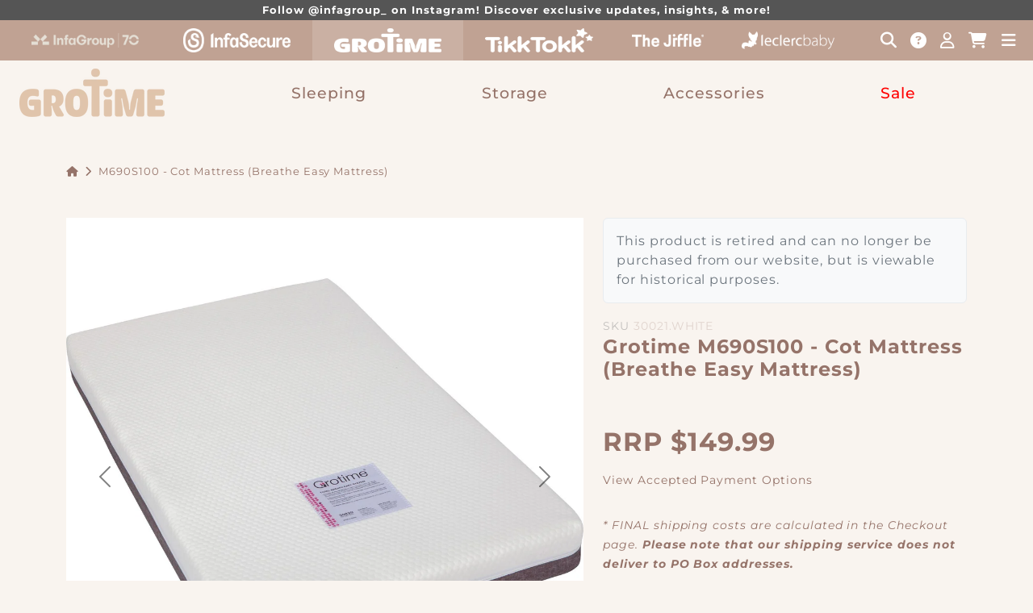

--- FILE ---
content_type: text/html; charset=utf-8
request_url: https://infagroup.co.nz/products/m690s100-cot-mattress-breathe-easy-mattress
body_size: 37923
content:
<!doctype html>
<html class="no-js" lang="en">
  <head>
    <meta charset="utf-8">
    <meta http-equiv="X-UA-Compatible" content="IE=edge">
    <meta name="viewport" content="width=device-width,initial-scale=1">
    <meta name="theme-color" content="">
    
    <meta name="facebook-domain-verification" content="78b3tr464b5g1oxx8rhcgeyb9my59y" />
  

  <link rel="canonical" href="https://infagroup.co.nz/products/m690s100-cot-mattress-breathe-easy-mattress">




  
  
    
  

  


<link rel="preconnect" href="https://cdn.shopify.com" crossorigin><link rel="icon" type="image/png" href="//infagroup.co.nz/cdn/shop/files/2010_Infa_Group_Logo_-_Icon_-_Purple.png?crop=center&height=32&v=1713406775&width=32"><link rel="preconnect" href="https://fonts.shopifycdn.com" crossorigin><title>
      
        Grotime M690S100 - Cot Mattress (Breathe Easy Mattress)
        
        

        &#124; Infa Group NZ
      
    </title>

    
      <meta name="description" content="The M690S100 Cot Mattress (Breathe Easy Mattress) is designed to provide optimum support and comfort for your little one, with the support of inner...">
    

    

<meta property="og:site_name" content="Infa Group NZ">
<meta property="og:url" content="https://infagroup.co.nz/products/m690s100-cot-mattress-breathe-easy-mattress">
<meta property="og:title" content="M690S100 - Cot Mattress (Breathe Easy Mattress)">
<meta property="og:type" content="product">
<meta property="og:description" content="The M690S100 Cot Mattress (Breathe Easy Mattress) is designed to provide optimum support and comfort for your little one, with the support of inner springs and soft outer materials. The Cot Mattress features a zip-off cover with premiums soft-touch quilted topper, moisture-resistant lining layers, and pressure distribu"><meta property="og:image" content="http://infagroup.co.nz/cdn/shop/products/30011_-_Breathe_Easy_Mattress_result_3aa05072-240d-40bd-8ffb-13c0458c8081.jpg?v=1676440132">
  <meta property="og:image:secure_url" content="https://infagroup.co.nz/cdn/shop/products/30011_-_Breathe_Easy_Mattress_result_3aa05072-240d-40bd-8ffb-13c0458c8081.jpg?v=1676440132">
  <meta property="og:image:width" content="1920">
  <meta property="og:image:height" content="1920"><meta property="og:price:amount" content="149.99">
  <meta property="og:price:currency" content="NZD"><meta name="twitter:card" content="summary_large_image">
<meta name="twitter:title" content="M690S100 - Cot Mattress (Breathe Easy Mattress)">
<meta name="twitter:description" content="The M690S100 Cot Mattress (Breathe Easy Mattress) is designed to provide optimum support and comfort for your little one, with the support of inner springs and soft outer materials. The Cot Mattress features a zip-off cover with premiums soft-touch quilted topper, moisture-resistant lining layers, and pressure distribu">


    <script src="//infagroup.co.nz/cdn/shop/t/5/assets/global.js?v=149496944046504657681713336674" defer="defer"></script>
    <script>window.performance && window.performance.mark && window.performance.mark('shopify.content_for_header.start');</script><meta id="shopify-digital-wallet" name="shopify-digital-wallet" content="/72038842648/digital_wallets/dialog">
<link rel="alternate" type="application/json+oembed" href="https://infagroup.co.nz/products/m690s100-cot-mattress-breathe-easy-mattress.oembed">
<script async="async" src="/checkouts/internal/preloads.js?locale=en-NZ"></script>
<script id="shopify-features" type="application/json">{"accessToken":"90ba60a1e277dfaf7b89571c7955c30c","betas":["rich-media-storefront-analytics"],"domain":"infagroup.co.nz","predictiveSearch":true,"shopId":72038842648,"locale":"en"}</script>
<script>var Shopify = Shopify || {};
Shopify.shop = "infa-group-nz.myshopify.com";
Shopify.locale = "en";
Shopify.currency = {"active":"NZD","rate":"1.0"};
Shopify.country = "NZ";
Shopify.theme = {"name":"Website 2.0","id":166972719384,"schema_name":"Dawn","schema_version":"7.0.0","theme_store_id":null,"role":"main"};
Shopify.theme.handle = "null";
Shopify.theme.style = {"id":null,"handle":null};
Shopify.cdnHost = "infagroup.co.nz/cdn";
Shopify.routes = Shopify.routes || {};
Shopify.routes.root = "/";</script>
<script type="module">!function(o){(o.Shopify=o.Shopify||{}).modules=!0}(window);</script>
<script>!function(o){function n(){var o=[];function n(){o.push(Array.prototype.slice.apply(arguments))}return n.q=o,n}var t=o.Shopify=o.Shopify||{};t.loadFeatures=n(),t.autoloadFeatures=n()}(window);</script>
<script id="shop-js-analytics" type="application/json">{"pageType":"product"}</script>
<script defer="defer" async type="module" src="//infagroup.co.nz/cdn/shopifycloud/shop-js/modules/v2/client.init-shop-cart-sync_C5BV16lS.en.esm.js"></script>
<script defer="defer" async type="module" src="//infagroup.co.nz/cdn/shopifycloud/shop-js/modules/v2/chunk.common_CygWptCX.esm.js"></script>
<script type="module">
  await import("//infagroup.co.nz/cdn/shopifycloud/shop-js/modules/v2/client.init-shop-cart-sync_C5BV16lS.en.esm.js");
await import("//infagroup.co.nz/cdn/shopifycloud/shop-js/modules/v2/chunk.common_CygWptCX.esm.js");

  window.Shopify.SignInWithShop?.initShopCartSync?.({"fedCMEnabled":true,"windoidEnabled":true});

</script>
<script>(function() {
  var isLoaded = false;
  function asyncLoad() {
    if (isLoaded) return;
    isLoaded = true;
    var urls = ["https:\/\/storage.nfcube.com\/instafeed-638b2aef7b08f20e1925a25a3c2d9d60.js?shop=infa-group-nz.myshopify.com"];
    for (var i = 0; i < urls.length; i++) {
      var s = document.createElement('script');
      s.type = 'text/javascript';
      s.async = true;
      s.src = urls[i];
      var x = document.getElementsByTagName('script')[0];
      x.parentNode.insertBefore(s, x);
    }
  };
  if(window.attachEvent) {
    window.attachEvent('onload', asyncLoad);
  } else {
    window.addEventListener('load', asyncLoad, false);
  }
})();</script>
<script id="__st">var __st={"a":72038842648,"offset":46800,"reqid":"94d5b2cc-3831-46f3-95a7-637d9f49b98c-1768659789","pageurl":"infagroup.co.nz\/products\/m690s100-cot-mattress-breathe-easy-mattress","u":"f1b221791c7a","p":"product","rtyp":"product","rid":8144348348696};</script>
<script>window.ShopifyPaypalV4VisibilityTracking = true;</script>
<script id="captcha-bootstrap">!function(){'use strict';const t='contact',e='account',n='new_comment',o=[[t,t],['blogs',n],['comments',n],[t,'customer']],c=[[e,'customer_login'],[e,'guest_login'],[e,'recover_customer_password'],[e,'create_customer']],r=t=>t.map((([t,e])=>`form[action*='/${t}']:not([data-nocaptcha='true']) input[name='form_type'][value='${e}']`)).join(','),a=t=>()=>t?[...document.querySelectorAll(t)].map((t=>t.form)):[];function s(){const t=[...o],e=r(t);return a(e)}const i='password',u='form_key',d=['recaptcha-v3-token','g-recaptcha-response','h-captcha-response',i],f=()=>{try{return window.sessionStorage}catch{return}},m='__shopify_v',_=t=>t.elements[u];function p(t,e,n=!1){try{const o=window.sessionStorage,c=JSON.parse(o.getItem(e)),{data:r}=function(t){const{data:e,action:n}=t;return t[m]||n?{data:e,action:n}:{data:t,action:n}}(c);for(const[e,n]of Object.entries(r))t.elements[e]&&(t.elements[e].value=n);n&&o.removeItem(e)}catch(o){console.error('form repopulation failed',{error:o})}}const l='form_type',E='cptcha';function T(t){t.dataset[E]=!0}const w=window,h=w.document,L='Shopify',v='ce_forms',y='captcha';let A=!1;((t,e)=>{const n=(g='f06e6c50-85a8-45c8-87d0-21a2b65856fe',I='https://cdn.shopify.com/shopifycloud/storefront-forms-hcaptcha/ce_storefront_forms_captcha_hcaptcha.v1.5.2.iife.js',D={infoText:'Protected by hCaptcha',privacyText:'Privacy',termsText:'Terms'},(t,e,n)=>{const o=w[L][v],c=o.bindForm;if(c)return c(t,g,e,D).then(n);var r;o.q.push([[t,g,e,D],n]),r=I,A||(h.body.append(Object.assign(h.createElement('script'),{id:'captcha-provider',async:!0,src:r})),A=!0)});var g,I,D;w[L]=w[L]||{},w[L][v]=w[L][v]||{},w[L][v].q=[],w[L][y]=w[L][y]||{},w[L][y].protect=function(t,e){n(t,void 0,e),T(t)},Object.freeze(w[L][y]),function(t,e,n,w,h,L){const[v,y,A,g]=function(t,e,n){const i=e?o:[],u=t?c:[],d=[...i,...u],f=r(d),m=r(i),_=r(d.filter((([t,e])=>n.includes(e))));return[a(f),a(m),a(_),s()]}(w,h,L),I=t=>{const e=t.target;return e instanceof HTMLFormElement?e:e&&e.form},D=t=>v().includes(t);t.addEventListener('submit',(t=>{const e=I(t);if(!e)return;const n=D(e)&&!e.dataset.hcaptchaBound&&!e.dataset.recaptchaBound,o=_(e),c=g().includes(e)&&(!o||!o.value);(n||c)&&t.preventDefault(),c&&!n&&(function(t){try{if(!f())return;!function(t){const e=f();if(!e)return;const n=_(t);if(!n)return;const o=n.value;o&&e.removeItem(o)}(t);const e=Array.from(Array(32),(()=>Math.random().toString(36)[2])).join('');!function(t,e){_(t)||t.append(Object.assign(document.createElement('input'),{type:'hidden',name:u})),t.elements[u].value=e}(t,e),function(t,e){const n=f();if(!n)return;const o=[...t.querySelectorAll(`input[type='${i}']`)].map((({name:t})=>t)),c=[...d,...o],r={};for(const[a,s]of new FormData(t).entries())c.includes(a)||(r[a]=s);n.setItem(e,JSON.stringify({[m]:1,action:t.action,data:r}))}(t,e)}catch(e){console.error('failed to persist form',e)}}(e),e.submit())}));const S=(t,e)=>{t&&!t.dataset[E]&&(n(t,e.some((e=>e===t))),T(t))};for(const o of['focusin','change'])t.addEventListener(o,(t=>{const e=I(t);D(e)&&S(e,y())}));const B=e.get('form_key'),M=e.get(l),P=B&&M;t.addEventListener('DOMContentLoaded',(()=>{const t=y();if(P)for(const e of t)e.elements[l].value===M&&p(e,B);[...new Set([...A(),...v().filter((t=>'true'===t.dataset.shopifyCaptcha))])].forEach((e=>S(e,t)))}))}(h,new URLSearchParams(w.location.search),n,t,e,['guest_login'])})(!0,!0)}();</script>
<script integrity="sha256-4kQ18oKyAcykRKYeNunJcIwy7WH5gtpwJnB7kiuLZ1E=" data-source-attribution="shopify.loadfeatures" defer="defer" src="//infagroup.co.nz/cdn/shopifycloud/storefront/assets/storefront/load_feature-a0a9edcb.js" crossorigin="anonymous"></script>
<script data-source-attribution="shopify.dynamic_checkout.dynamic.init">var Shopify=Shopify||{};Shopify.PaymentButton=Shopify.PaymentButton||{isStorefrontPortableWallets:!0,init:function(){window.Shopify.PaymentButton.init=function(){};var t=document.createElement("script");t.src="https://infagroup.co.nz/cdn/shopifycloud/portable-wallets/latest/portable-wallets.en.js",t.type="module",document.head.appendChild(t)}};
</script>
<script data-source-attribution="shopify.dynamic_checkout.buyer_consent">
  function portableWalletsHideBuyerConsent(e){var t=document.getElementById("shopify-buyer-consent"),n=document.getElementById("shopify-subscription-policy-button");t&&n&&(t.classList.add("hidden"),t.setAttribute("aria-hidden","true"),n.removeEventListener("click",e))}function portableWalletsShowBuyerConsent(e){var t=document.getElementById("shopify-buyer-consent"),n=document.getElementById("shopify-subscription-policy-button");t&&n&&(t.classList.remove("hidden"),t.removeAttribute("aria-hidden"),n.addEventListener("click",e))}window.Shopify?.PaymentButton&&(window.Shopify.PaymentButton.hideBuyerConsent=portableWalletsHideBuyerConsent,window.Shopify.PaymentButton.showBuyerConsent=portableWalletsShowBuyerConsent);
</script>
<script data-source-attribution="shopify.dynamic_checkout.cart.bootstrap">document.addEventListener("DOMContentLoaded",(function(){function t(){return document.querySelector("shopify-accelerated-checkout-cart, shopify-accelerated-checkout")}if(t())Shopify.PaymentButton.init();else{new MutationObserver((function(e,n){t()&&(Shopify.PaymentButton.init(),n.disconnect())})).observe(document.body,{childList:!0,subtree:!0})}}));
</script>

<script>window.performance && window.performance.mark && window.performance.mark('shopify.content_for_header.end');</script>


    <style data-shopify>
      @font-face {
  font-family: Montserrat;
  font-weight: 400;
  font-style: normal;
  font-display: swap;
  src: url("//infagroup.co.nz/cdn/fonts/montserrat/montserrat_n4.81949fa0ac9fd2021e16436151e8eaa539321637.woff2") format("woff2"),
       url("//infagroup.co.nz/cdn/fonts/montserrat/montserrat_n4.a6c632ca7b62da89c3594789ba828388aac693fe.woff") format("woff");
}

      @font-face {
  font-family: Montserrat;
  font-weight: 700;
  font-style: normal;
  font-display: swap;
  src: url("//infagroup.co.nz/cdn/fonts/montserrat/montserrat_n7.3c434e22befd5c18a6b4afadb1e3d77c128c7939.woff2") format("woff2"),
       url("//infagroup.co.nz/cdn/fonts/montserrat/montserrat_n7.5d9fa6e2cae713c8fb539a9876489d86207fe957.woff") format("woff");
}

      @font-face {
  font-family: Montserrat;
  font-weight: 400;
  font-style: italic;
  font-display: swap;
  src: url("//infagroup.co.nz/cdn/fonts/montserrat/montserrat_i4.5a4ea298b4789e064f62a29aafc18d41f09ae59b.woff2") format("woff2"),
       url("//infagroup.co.nz/cdn/fonts/montserrat/montserrat_i4.072b5869c5e0ed5b9d2021e4c2af132e16681ad2.woff") format("woff");
}

      @font-face {
  font-family: Montserrat;
  font-weight: 700;
  font-style: italic;
  font-display: swap;
  src: url("//infagroup.co.nz/cdn/fonts/montserrat/montserrat_i7.a0d4a463df4f146567d871890ffb3c80408e7732.woff2") format("woff2"),
       url("//infagroup.co.nz/cdn/fonts/montserrat/montserrat_i7.f6ec9f2a0681acc6f8152c40921d2a4d2e1a2c78.woff") format("woff");
}

      @font-face {
  font-family: Montserrat;
  font-weight: 500;
  font-style: normal;
  font-display: swap;
  src: url("//infagroup.co.nz/cdn/fonts/montserrat/montserrat_n5.07ef3781d9c78c8b93c98419da7ad4fbeebb6635.woff2") format("woff2"),
       url("//infagroup.co.nz/cdn/fonts/montserrat/montserrat_n5.adf9b4bd8b0e4f55a0b203cdd84512667e0d5e4d.woff") format("woff");
}


      :root {
        --font-body-family: Montserrat, sans-serif;
        --font-body-style: normal;
        --font-body-weight: 400;
        --font-body-weight-bold: 700;

        --font-heading-family: Montserrat, sans-serif;
        --font-heading-style: normal;
        --font-heading-weight: 500;

        --font-body-scale: 1.0;
        --font-heading-scale: 1.0;

        --color-base-text: 18, 18, 18;
        --color-shadow: 18, 18, 18;
        --color-base-background-1: 255, 255, 255;
        --color-base-background-2: 243, 243, 243;
        --color-base-solid-button-labels: 255, 255, 255;
        --color-base-outline-button-labels: 18, 18, 18;
        --color-base-accent-1: 18, 18, 18;
        --color-base-accent-2: 118, 122, 142;
        --payment-terms-background-color: #FFFFFF;

        --gradient-base-background-1: #FFFFFF;
        --gradient-base-background-2: #F3F3F3;
        --gradient-base-accent-1: #121212;
        --gradient-base-accent-2: #767a8e;

        --media-padding: px;
        --media-border-opacity: 0.05;
        --media-border-width: 1px;
        --media-radius: 0px;
        --media-shadow-opacity: 0.0;
        --media-shadow-horizontal-offset: 0px;
        --media-shadow-vertical-offset: 0px;
        --media-shadow-blur-radius: 0px;
        --media-shadow-visible: 0;

        --page-width: 120rem;
        --page-width-margin: 0rem;

        --product-card-image-padding: 0.0rem;
        --product-card-corner-radius: 0.0rem;
        --product-card-text-alignment: left;
        --product-card-border-width: 0.0rem;
        --product-card-border-opacity: 0.0;
        --product-card-shadow-opacity: 0.1;
        --product-card-shadow-visible: 1;
        --product-card-shadow-horizontal-offset: 0.0rem;
        --product-card-shadow-vertical-offset: 0.0rem;
        --product-card-shadow-blur-radius: 0.0rem;

        --collection-card-image-padding: 0.0rem;
        --collection-card-corner-radius: 0.0rem;
        --collection-card-text-alignment: left;
        --collection-card-border-width: 0.0rem;
        --collection-card-border-opacity: 0.0;
        --collection-card-shadow-opacity: 0.1;
        --collection-card-shadow-visible: 1;
        --collection-card-shadow-horizontal-offset: 0.0rem;
        --collection-card-shadow-vertical-offset: 0.0rem;
        --collection-card-shadow-blur-radius: 0.0rem;

        --blog-card-image-padding: 0.0rem;
        --blog-card-corner-radius: 0.0rem;
        --blog-card-text-alignment: left;
        --blog-card-border-width: 0.0rem;
        --blog-card-border-opacity: 0.0;
        --blog-card-shadow-opacity: 0.1;
        --blog-card-shadow-visible: 1;
        --blog-card-shadow-horizontal-offset: 0.0rem;
        --blog-card-shadow-vertical-offset: 0.0rem;
        --blog-card-shadow-blur-radius: 0.0rem;

        --badge-corner-radius: 4.0rem;

        --popup-border-width: 1px;
        --popup-border-opacity: 0.1;
        --popup-corner-radius: 0px;
        --popup-shadow-opacity: 0.0;
        --popup-shadow-horizontal-offset: 0px;
        --popup-shadow-vertical-offset: 0px;
        --popup-shadow-blur-radius: 0px;

        --drawer-border-width: 1px;
        --drawer-border-opacity: 0.1;
        --drawer-shadow-opacity: 0.0;
        --drawer-shadow-horizontal-offset: 0px;
        --drawer-shadow-vertical-offset: 0px;
        --drawer-shadow-blur-radius: 0px;

        --spacing-sections-desktop: 0px;
        --spacing-sections-mobile: 0px;

        --grid-desktop-vertical-spacing: 8px;
        --grid-desktop-horizontal-spacing: 8px;
        --grid-mobile-vertical-spacing: 4px;
        --grid-mobile-horizontal-spacing: 4px;

        --text-boxes-border-opacity: 0.0;
        --text-boxes-border-width: 0px;
        --text-boxes-radius: 0px;
        --text-boxes-shadow-opacity: 0.0;
        --text-boxes-shadow-visible: 0;
        --text-boxes-shadow-horizontal-offset: 0px;
        --text-boxes-shadow-vertical-offset: 0px;
        --text-boxes-shadow-blur-radius: 0px;

        --buttons-radius: 0px;
        --buttons-radius-outset: 0px;
        --buttons-border-width: 1px;
        --buttons-border-opacity: 1.0;
        --buttons-shadow-opacity: 0.0;
        --buttons-shadow-visible: 0;
        --buttons-shadow-horizontal-offset: 0px;
        --buttons-shadow-vertical-offset: 0px;
        --buttons-shadow-blur-radius: 0px;
        --buttons-border-offset: 0px;

        --inputs-radius: 0px;
        --inputs-border-width: 1px;
        --inputs-border-opacity: 0.55;
        --inputs-shadow-opacity: 0.0;
        --inputs-shadow-horizontal-offset: 0px;
        --inputs-margin-offset: 0px;
        --inputs-shadow-vertical-offset: 0px;
        --inputs-shadow-blur-radius: 0px;
        --inputs-radius-outset: 0px;

        --variant-pills-radius: 40px;
        --variant-pills-border-width: 1px;
        --variant-pills-border-opacity: 0.55;
        --variant-pills-shadow-opacity: 0.0;
        --variant-pills-shadow-horizontal-offset: 0px;
        --variant-pills-shadow-vertical-offset: 0px;
        --variant-pills-shadow-blur-radius: 0px;
      }

      *,
      *::before,
      *::after {
        box-sizing: inherit;
      }

      html {
        box-sizing: border-box;
/*         font-size: calc(var(--font-body-scale) * 62.5%); */
        height: 100%;
      }

      body {
        display: grid;
        grid-template-rows: auto auto 1fr auto;
        grid-template-columns: 100%;
        min-height: 100%;
        margin: 0;
/*         font-size: 1.5rem; */
        letter-spacing: 0.06rem;
        line-height: calc(1 + 0.8 / var(--font-body-scale));
        font-family: var(--font-body-family);
        font-style: var(--font-body-style);
        font-weight: var(--font-body-weight);
      }

      @media screen and (min-width: 750px) {
        body {
/*           font-size: 1.6rem; */
        }
      }
    </style>

    <link href="//infagroup.co.nz/cdn/shop/t/5/assets/base.css?v=47506229134803819911718081871" rel="stylesheet" type="text/css" media="all" />

    


  
  
    
    
    
      
      







<link href="//infagroup.co.nz/cdn/shop/t/5/assets/bootstrap.min.css?v=9865346455687865321713336673" rel="stylesheet" type="text/css" media="all" />


<link href="//infagroup.co.nz/cdn/shop/t/5/assets/swiper-bundle.min.css?v=30846850001971037451713336677" rel="stylesheet" type="text/css" media="all" />

<link href="//infagroup.co.nz/cdn/shop/t/5/assets/custom.utils.css?v=76868518234149949211723099595" rel="stylesheet" type="text/css" media="all" />
<link href="//infagroup.co.nz/cdn/shop/t/5/assets/custom.css?v=83410268584210240951751930113" rel="stylesheet" type="text/css" media="all" /> 


<link href="//infagroup.co.nz/cdn/shop/t/5/assets/animate.min.css?v=117445339244174673761713336673" rel="stylesheet" type="text/css" media="all" />
<link href="//infagroup.co.nz/cdn/shop/t/5/assets/custom.animate-overrides.css?v=85525796619703703281713336674" rel="stylesheet" type="text/css" media="all" />


<style>.hc-sale-tag{z-index:2;position:absolute!important;top:12px;left:12px;display:inline-block;background:#fb485e;color:#ffffff;height:42px;width:42px;text-align:center;vertical-align:middle;font-weight:700;font-size:14px;line-height:42px;-webkit-transform:rotate(-30deg);transform:rotate(-30deg)}.hc-sale-tag:after,.hc-sale-tag:before{content:"";position:absolute;background:inherit;height:inherit;width:inherit;top:0;left:0;z-index:-1;-webkit-transform:rotate(30deg);transform:rotate(30deg)}.hc-sale-tag:after{-webkit-transform:rotate(-30deg);transform:rotate(-30deg)}@media screen and (max-width: 680px){.hc-sale-tag{width:32px;height:32px;line-height:32px;font-size:12px;top:6px;left:6px;}}.hc-sale-tag{background:#fb485e!important;color:#ffffff!important;}.hc-sale-tag span{color:#ffffff!important}</style><script>document.addEventListener("DOMContentLoaded",function(){"undefined"!=typeof hcVariants&&function(e){function t(e,t,a){return function(){if(a)return t.apply(this,arguments),e.apply(this,arguments);var n=e.apply(this,arguments);return t.apply(this,arguments),n}}var a=null;function n(){var t=window.location.search.replace(/.*variant=(\d+).*/,"$1");t&&t!=a&&(a=t,e(t))}window.history.pushState=t(history.pushState,n),window.history.replaceState=t(history.replaceState,n),window.addEventListener("popstate",n)}(function(e){let t=null;for(var a=0;a<hcVariants.length;a++)if(hcVariants[a].id==e){t=hcVariants[a];var n=document.querySelectorAll(".hc-product-page.hc-sale-tag");if(t.compare_at_price&&t.compare_at_price>t.price){var r=100*(t.compare_at_price-t.price)/t.compare_at_price;if(null!=r)for(a=0;a<n.length;a++)n[a].childNodes[0].textContent=r.toFixed(0)+"%",n[a].style.display="block";else for(a=0;a<n.length;a++)n[a].style.display="none"}else for(a=0;a<n.length;a++)n[a].style.display="none";break}})});</script>


<style>
* {
scrollbar-color: #c0a293 #f9f4ef;  
}
  

p:not(.slide-content), h1, h2:not(.slide-title), h3, h4, h5, h6, ul, li, 
span:not(.btn__text):not(.text-white):not([class*=bookeasy]), 
a:not(.btn):not(.footer-link):not(.text-white), em,
.h1, .h2, .h3, .h4, .h5, .h6,  
.text-secondary, .text-danger {
  
    color: #957369;
  
}  


.text-brand {
  
    color: #957369 !important;
  
}
  
/* change accordion caret color */  
.accordion {
  --bs-accordion-btn-icon: url("data:image/svg+xml,%3csvg xmlns='http://www.w3.org/2000/svg' viewBox='0 0 16 16' fill='white'%3e%3cpath fill-rule='evenodd' d='M1.646 4.646a.5.5 0 0 1 .708 0L8 10.293l5.646-5.647a.5.5 0 0 1 .708.708l-6 6a.5.5 0 0 1-.708 0l-6-6a.5.5 0 0 1 0-.708z'/%3e%3c/svg%3e");
  --bs-accordion-btn-active-icon: url("data:image/svg+xml,%3csvg xmlns='http://www.w3.org/2000/svg' viewBox='0 0 16 16' fill='white'%3e%3cpath fill-rule='evenodd' d='M1.646 4.646a.5.5 0 0 1 .708 0L8 10.293l5.646-5.647a.5.5 0 0 1 .708.708l-6 6a.5.5 0 0 1-.708 0l-6-6a.5.5 0 0 1 0-.708z'/%3e%3c/svg%3e");
}

.btn-brand {
  
    background-color: #c0a293;
    border-color: #c0a293;
    color: #fff;
  
  transition: background-color 0.5s;
}
  
.btn-brand:hover,
.btn-brand:active,
.btn-brand:focus {
  
    background-color: #c4a899;
    border-color: #c0a293;
    color: #fff;
  
}  

.btn-brand:disabled,  
.btn-outline-brand,
.btn-outline-brand:disabled {
  background-color: transparent;
  
    border-color: #c0a293;
    color: #c0a293;
  
  transition: background-color 0.5s;
  opacity: 1;
}

.btn-outline-brand:hover,
.btn-outline-brand:active,  
.btn-outline-brand:focus {
  background-color: #c0a293;
  color: #fff;
}

  
.brand-input {
  border-radius: 15px;
}

.brand-input-small {
  border-radius: 10px;
}

.brand-input, .brand-input-small {
  background-color: transparent;
  
    border: 1px solid #c0a293;
  
}

  
.accordion-button {
  background-color: #c0a293;
  border-color: #c0a293;
  color: #fff;  
  transition: background-color 0.5s;
}
  
.accordion-button:hover,  
.accordion-button:active,  
.accordion-button:focus,
.accordion-button:not(.collapsed) {
  background-color: #c4a899;
  border-color: #c0a293;
  color: #fff;  
}  

.accordion-collapse {
  background-color: #f9f4ef;
}



 
square-placement .afterpay-paragraph .afterpay-main-text,
.zip-container span {
  display: none !important;
}


</style>


<link rel="preload" as="font" href="//infagroup.co.nz/cdn/fonts/montserrat/montserrat_n4.81949fa0ac9fd2021e16436151e8eaa539321637.woff2" type="font/woff2" crossorigin><link rel="preload" as="font" href="//infagroup.co.nz/cdn/fonts/montserrat/montserrat_n5.07ef3781d9c78c8b93c98419da7ad4fbeebb6635.woff2" type="font/woff2" crossorigin>

    <script>document.documentElement.className = document.documentElement.className.replace('no-js', 'js');
    if (Shopify.designMode) {
      document.documentElement.classList.add('shopify-design-mode');
    }
    </script>

    <!-- Google tag (gtag.js) -->
<script async src="https://www.googletagmanager.com/gtag/js?id=G-YY0QD1G262"></script>
<script>
  window.dataLayer = window.dataLayer || [];
  function gtag(){dataLayer.push(arguments);}
  gtag('js', new Date());

  gtag('config', 'G-YY0QD1G262');
</script>
    <!-- Google Tag Manager -->
<script>(function(w,d,s,l,i){w[l]=w[l]||[];w[l].push({'gtm.start':
new Date().getTime(),event:'gtm.js'});var f=d.getElementsByTagName(s)[0],
j=d.createElement(s),dl=l!='dataLayer'?'&l='+l:'';j.async=true;j.src=
'https://www.googletagmanager.com/gtm.js?id='+i+dl;f.parentNode.insertBefore(j,f);
})(window,document,'script','dataLayer','GTM-K4X7BNQ');</script>
<!-- End Google Tag Manager -->
    
<script>
  window.__productReviewSettings = {
    brandId: '1ada858c-b256-3e7c-b2e5-367b3f2d8017',
    externalCatalogId: 'a4c6aba2-2d84-5729-994c-8e70fade6760'
  };
</script>
<script src="https://cdn.productreview.com.au/assets/widgets/loader.js" async></script>
  
  <!-- BEGIN app block: shopify://apps/sales-discounts/blocks/countdown/29205fb1-2e68-4d81-a905-d828a51c8413 --><script id="hc_product_countdown_dates" data-p_id="8144348348696" type="application/json">{"8227101999384":{"sale_start":"2023-08-16T07:00:00+00:00","sale_end":"2023-08-23T12:00:00+00:00"},"8144404545816":{"sale_start":"2023-10-24T05:00:00+00:00","sale_end":"2023-10-27T11:00:00+00:00"},"8144320200984":{"sale_start":"2023-10-24T05:00:00+00:00","sale_end":"2023-10-27T11:00:00+00:00"},"8343761027352":{"sale_start":"2023-11-23T04:00:00+00:00","sale_end":"2023-11-27T11:00:00+00:00"},"8144375906584":{"sale_start":"2023-12-25T06:00:00+00:00","sale_end":"2024-01-09T11:00:00+00:00"},"8144351625496":{"sale_start":"","sale_end":"2024-06-30T12:00:00+00:00"},"8144353984792":{"sale_start":"","sale_end":"2024-06-30T12:00:00+00:00"}}</script>

            <script>
            let hcCountdownSettings = {
                hp_cd_html: '',
                hp_cd_display_on: 0, 
                hp_cd_call_to_action: 0,
                hp_cd_sticky: 0,
                hp_cd_position: 0,
                hp_cd_link: "",
                p_cd_html: '<div class="hc_cd hc_cd_p" data-deadline="" data-end-action="0" data-flip="0" id="hc_cd_p5926"><div><p class="hc_cd_heading h2">Sale ends in:</p><p class="hc_cd_subheading"></p></div><div class="hc_cd-timer timer_2"><div class="hc_cd_timercard"><span class="hc_cd_timernum hc_cd_days">00</span><div class="hc_cd_timerlabel hc_cd_label_days">Days</div></div><div class="hc_cd_timercard"><span class="hc_cd_timernum hc_cd_hours">00</span><div class="hc_cd_timerlabel hc_cd_label_hours">Hours</div></div><div class="hc_cd_timercard"><span class="hc_cd_timernum hc_cd_minutes">00</span><div class="hc_cd_timerlabel hc_cd_label_minutes">Mins</div></div><div class="hc_cd_timercard"><span class="hc_cd_timernum hc_cd_seconds">00</span><div class="hc_cd_timerlabel hc_cd_label_seconds">Secs</div></div></div></div>',
                pp_selector: "#temp_msg",
                pp_position: 0,
                pp_use_campaign_dates: 1,
                pp_valid_till: 'None'
            }
            </script>
            <style>#hc_cd_p5926 .hc_cd_timernum{ color: #333; font-size: 22px; } #hc_cd_p5926 .hc_cd_timerlabel{ color: #85868b; font-size: 10px; } #hc_cd_p5926 .hc_cd_heading{ font-size: 18px; color: #333; } #hc_cd_p5926 .hc_cd_subheading{ font-size: 14px; color: #333; } #hc_cd_p5926 .hc_cd_button{ background-color: #333; color: #FFFFFF; font-size: 14px; border-radius: 4px; } #hc_cd_p5926 .hc_cd_button:hover{ color: #FFFFFF; } #hc_cd_p5926{ padding-top: 10px; padding-bottom: 10px; margin-top: 10px; margin-bottom: 10px; border-radius: 10px; border-color: #b3b5bb; border-width: 0px; background: #fff; } #hc_cd_p5926 { --timer-background-color: #eee; } </style>
         
<!-- END app block --><!-- BEGIN app block: shopify://apps/eg-auto-add-to-cart/blocks/app-embed/0f7d4f74-1e89-4820-aec4-6564d7e535d2 -->










  
    <script
      async
      type="text/javascript"
      src="https://cdn.506.io/eg/script.js?shop=infa-group-nz.myshopify.com&v=7"
    ></script>
  



  <meta id="easygift-shop" itemid="c2hvcF8kXzE3Njg2NTk3ODk=" content="{&quot;isInstalled&quot;:true,&quot;installedOn&quot;:&quot;2024-06-17T01:00:59.089Z&quot;,&quot;appVersion&quot;:&quot;3.0&quot;,&quot;subscriptionName&quot;:&quot;Standard&quot;,&quot;cartAnalytics&quot;:true,&quot;freeTrialEndsOn&quot;:null,&quot;settings&quot;:{&quot;reminderBannerStyle&quot;:{&quot;position&quot;:{&quot;horizontal&quot;:&quot;right&quot;,&quot;vertical&quot;:&quot;bottom&quot;},&quot;imageUrl&quot;:null,&quot;closingMode&quot;:&quot;doNotAutoClose&quot;,&quot;cssStyles&quot;:&quot;&quot;,&quot;displayAfter&quot;:5,&quot;headerText&quot;:&quot;&quot;,&quot;primaryColor&quot;:&quot;#000000&quot;,&quot;reshowBannerAfter&quot;:&quot;everyNewSession&quot;,&quot;selfcloseAfter&quot;:5,&quot;showImage&quot;:false,&quot;subHeaderText&quot;:&quot;&quot;},&quot;addedItemIdentifier&quot;:&quot;_Gifted&quot;,&quot;ignoreOtherAppLineItems&quot;:null,&quot;customVariantsInfoLifetimeMins&quot;:1440,&quot;redirectPath&quot;:null,&quot;ignoreNonStandardCartRequests&quot;:false,&quot;bannerStyle&quot;:{&quot;position&quot;:{&quot;horizontal&quot;:&quot;right&quot;,&quot;vertical&quot;:&quot;bottom&quot;},&quot;cssStyles&quot;:null,&quot;primaryColor&quot;:&quot;#000000&quot;},&quot;themePresetId&quot;:null,&quot;notificationStyle&quot;:{&quot;position&quot;:{&quot;horizontal&quot;:null,&quot;vertical&quot;:null},&quot;cssStyles&quot;:null,&quot;duration&quot;:null,&quot;hasCustomizations&quot;:false,&quot;primaryColor&quot;:null},&quot;fetchCartData&quot;:false,&quot;useLocalStorage&quot;:{&quot;enabled&quot;:false,&quot;expiryMinutes&quot;:null},&quot;popupStyle&quot;:{&quot;addButtonText&quot;:null,&quot;cssStyles&quot;:null,&quot;dismissButtonText&quot;:null,&quot;hasCustomizations&quot;:false,&quot;imageUrl&quot;:null,&quot;outOfStockButtonText&quot;:null,&quot;primaryColor&quot;:null,&quot;secondaryColor&quot;:null,&quot;showProductLink&quot;:false,&quot;subscriptionLabel&quot;:&quot;Subscription Plan&quot;},&quot;refreshAfterBannerClick&quot;:false,&quot;disableReapplyRules&quot;:false,&quot;disableReloadOnFailedAddition&quot;:false,&quot;autoReloadCartPage&quot;:false,&quot;ajaxRedirectPath&quot;:null,&quot;allowSimultaneousRequests&quot;:false,&quot;applyRulesOnCheckout&quot;:false,&quot;enableCartCtrlOverrides&quot;:true,&quot;scriptSettings&quot;:{&quot;branding&quot;:{&quot;show&quot;:false,&quot;removalRequestSent&quot;:null},&quot;productPageRedirection&quot;:{&quot;enabled&quot;:false,&quot;products&quot;:[],&quot;redirectionURL&quot;:&quot;\/&quot;},&quot;debugging&quot;:{&quot;enabled&quot;:false,&quot;enabledOn&quot;:null,&quot;stringifyObj&quot;:false},&quot;customCSS&quot;:null,&quot;delayUpdates&quot;:2000,&quot;decodePayload&quot;:false,&quot;hideAlertsOnFrontend&quot;:false,&quot;removeEGPropertyFromSplitActionLineItems&quot;:false,&quot;fetchProductInfoFromSavedDomain&quot;:false,&quot;enableBuyNowInterceptions&quot;:false,&quot;removeProductsAddedFromExpiredRules&quot;:false,&quot;useFinalPrice&quot;:false,&quot;hideGiftedPropertyText&quot;:false,&quot;fetchCartDataBeforeRequest&quot;:false}},&quot;translations&quot;:null,&quot;defaultLocale&quot;:&quot;en&quot;,&quot;shopDomain&quot;:&quot;infagroup.co.nz&quot;}">


<script defer>
  (async function() {
    try {

      const blockVersion = "v3"
      if (blockVersion != "v3") {
        return
      }

      let metaErrorFlag = false;
      if (metaErrorFlag) {
        return
      }

      // Parse metafields as JSON
      const metafields = {"easygift-rule-6653d748b880463f6f92545a":{"schedule":{"enabled":false,"starts":null,"ends":null},"trigger":{"productTags":{"targets":[],"collectionInfo":null,"sellingPlan":null},"type":"productsInclude","minCartValue":null,"hasUpperCartValue":false,"upperCartValue":null,"products":[{"name":"Cosi Compact ll - Default Title","variantId":44541759160600,"variantGid":"gid:\/\/shopify\/ProductVariant\/44541759160600","productGid":"gid:\/\/shopify\/Product\/8144398680344","handle":"cosi-compact-ll","sellingPlans":[],"alerts":[],"_id":"6653d748b880463f6f92545b"}],"collections":[],"condition":"quantity","conditionMin":1,"conditionMax":99,"collectionSellingPlanType":null},"action":{"notification":{"enabled":true,"headerText":"Free item added to cart!","subHeaderText":"Please wait while we redirect you to the Cart page.","showImage":true,"imageUrl":"https:\/\/cdn.506.io\/eg\/eg_notification_default_512x512.png"},"discount":{"type":"shpAutomatic","title":"Cosi Compact II BOGO","code":null,"id":"gid:\/\/shopify\/DiscountAutomaticNode\/1435777794328","createdByEasyGift":false,"issue":null,"easygiftAppDiscount":false,"value":null,"discountType":null},"popupOptions":{"showVariantsSeparately":false,"headline":null,"subHeadline":null,"showItemsPrice":false,"popupDismissable":false,"subscriptionLabel":"Subscription Plan","imageUrl":null,"persistPopup":false,"rewardQuantity":1,"showDiscountedPrice":false,"hideOOSItems":false},"banner":{"enabled":false,"headerText":null,"subHeaderText":null,"showImage":false,"imageUrl":null,"displayAfter":"5","closingMode":"doNotAutoClose","selfcloseAfter":"5","reshowBannerAfter":"everyNewSession","redirectLink":null},"type":"addAutomatically","products":[{"name":"Cosi Compact ll - Default Title","variantId":"44541759160600","variantGid":"gid:\/\/shopify\/ProductVariant\/44541759160600","productGid":"gid:\/\/shopify\/Product\/8144398680344","quantity":1,"handle":"cosi-compact-ll","price":"349.99","alerts":[{"type":"outOfStock","triggered":false}]}],"limit":99,"preventProductRemoval":false,"addAvailableProducts":false},"targeting":{"link":{"destination":null,"data":null,"cookieLifetime":14},"additionalCriteria":{"geo":{"include":[],"exclude":[]},"type":null,"customerTags":[],"customerTagsExcluded":[],"customerId":[],"orderCount":null,"hasOrderCountMax":false,"orderCountMax":null,"totalSpent":null,"hasTotalSpentMax":false,"totalSpentMax":null},"type":"all"},"settings":{"worksInReverse":true,"runsOncePerSession":false,"preventAddedItemPurchase":false,"showReminderBanner":false},"translations":null,"_id":"6653d748b880463f6f92545a","name":"Cosi Compact II BOGO","store":"64d1cccb56012d6e8654d994","shop":"infa-group-nz","active":true,"createdAt":"2024-05-27T00:43:52.712Z","updatedAt":"2025-09-16T13:33:57.704Z","__v":0}};

      // Process metafields in JavaScript
      let savedRulesArray = [];
      for (const [key, value] of Object.entries(metafields)) {
        if (value) {
          for (const prop in value) {
            // avoiding Object.Keys for performance gain -- no need to make an array of keys.
            savedRulesArray.push(value);
            break;
          }
        }
      }

      const metaTag = document.createElement('meta');
      metaTag.id = 'easygift-rules';
      metaTag.content = JSON.stringify(savedRulesArray);
      metaTag.setAttribute('itemid', 'cnVsZXNfJF8xNzY4NjU5Nzg5');

      document.head.appendChild(metaTag);
      } catch (err) {
        
      }
  })();
</script>


  <script
    type="text/javascript"
    defer
  >

    (function () {
      try {
        window.EG_INFO = window.EG_INFO || {};
        var shopInfo = {"isInstalled":true,"installedOn":"2024-06-17T01:00:59.089Z","appVersion":"3.0","subscriptionName":"Standard","cartAnalytics":true,"freeTrialEndsOn":null,"settings":{"reminderBannerStyle":{"position":{"horizontal":"right","vertical":"bottom"},"imageUrl":null,"closingMode":"doNotAutoClose","cssStyles":"","displayAfter":5,"headerText":"","primaryColor":"#000000","reshowBannerAfter":"everyNewSession","selfcloseAfter":5,"showImage":false,"subHeaderText":""},"addedItemIdentifier":"_Gifted","ignoreOtherAppLineItems":null,"customVariantsInfoLifetimeMins":1440,"redirectPath":null,"ignoreNonStandardCartRequests":false,"bannerStyle":{"position":{"horizontal":"right","vertical":"bottom"},"cssStyles":null,"primaryColor":"#000000"},"themePresetId":null,"notificationStyle":{"position":{"horizontal":null,"vertical":null},"cssStyles":null,"duration":null,"hasCustomizations":false,"primaryColor":null},"fetchCartData":false,"useLocalStorage":{"enabled":false,"expiryMinutes":null},"popupStyle":{"addButtonText":null,"cssStyles":null,"dismissButtonText":null,"hasCustomizations":false,"imageUrl":null,"outOfStockButtonText":null,"primaryColor":null,"secondaryColor":null,"showProductLink":false,"subscriptionLabel":"Subscription Plan"},"refreshAfterBannerClick":false,"disableReapplyRules":false,"disableReloadOnFailedAddition":false,"autoReloadCartPage":false,"ajaxRedirectPath":null,"allowSimultaneousRequests":false,"applyRulesOnCheckout":false,"enableCartCtrlOverrides":true,"scriptSettings":{"branding":{"show":false,"removalRequestSent":null},"productPageRedirection":{"enabled":false,"products":[],"redirectionURL":"\/"},"debugging":{"enabled":false,"enabledOn":null,"stringifyObj":false},"customCSS":null,"delayUpdates":2000,"decodePayload":false,"hideAlertsOnFrontend":false,"removeEGPropertyFromSplitActionLineItems":false,"fetchProductInfoFromSavedDomain":false,"enableBuyNowInterceptions":false,"removeProductsAddedFromExpiredRules":false,"useFinalPrice":false,"hideGiftedPropertyText":false,"fetchCartDataBeforeRequest":false}},"translations":null,"defaultLocale":"en","shopDomain":"infagroup.co.nz"};
        var productRedirectionEnabled = shopInfo.settings.scriptSettings.productPageRedirection.enabled;
        if (["Unlimited", "Enterprise"].includes(shopInfo.subscriptionName) && productRedirectionEnabled) {
          var products = shopInfo.settings.scriptSettings.productPageRedirection.products;
          if (products.length > 0) {
            var productIds = products.map(function(prod) {
              var productGid = prod.id;
              var productIdNumber = parseInt(productGid.split('/').pop());
              return productIdNumber;
            });
            var productInfo = {"id":8144348348696,"title":"M690S100 - Cot Mattress (Breathe Easy Mattress)","handle":"m690s100-cot-mattress-breathe-easy-mattress","description":"\u003cp\u003eThe \u003cmeta charset=\"utf-8\"\u003e\u003cspan data-mce-fragment=\"1\"\u003eM690S100\u003c\/span\u003e Cot Mattress (Breathe Easy Mattress) is designed to provide optimum support and comfort for your little one, with the support of inner springs and soft outer materials.\u003c\/p\u003e\n\u003cp\u003eThe Cot Mattress features a zip-off cover with premiums soft-touch quilted topper, moisture-resistant lining layers, and pressure distributing mesh.\u003cbr\u003e\u003c\/p\u003e\n\u003cp\u003ePlease visit \u003cspan\u003e\u003c\/span\u003e\u003ca href=\"https:\/\/infagroup.co.nz\/collections\/cots-compatible-with-m690s100-cot-mattress\" title=\"Grotime | M690S100 - Cot Mattress (Breathe Easy Mattress)\" target=\"_blank\"\u003ehere\u003c\/a\u003e \u003cspan\u003e\u003c\/span\u003efor a list of Cots compatible with M690S100 Cot Mattress.\u003c\/p\u003e\n\u003ch5\u003e\u003cspan\u003eSpecifications\u003c\/span\u003e\u003c\/h5\u003e\n\u003ctable width=\"537\"\u003e\n\u003ctbody\u003e\n\u003ctr\u003e\n\u003ctd width=\"207\"\u003eWarranty\u003c\/td\u003e\n\u003ctd width=\"330\"\u003e12 Months\u003cbr\u003e\n\u003c\/td\u003e\n\u003c\/tr\u003e\n\u003ctr\u003e\n\u003ctd\u003eInner Spring\u003c\/td\u003e\n\u003ctd\u003eYes - Steel Ortho-grid coil for total postural support\u003c\/td\u003e\n\u003c\/tr\u003e\n\u003ctr\u003e\n\u003ctd\u003eRemovable Outer cover\u003c\/td\u003e\n\u003ctd\u003eYes - machine washable\u003c\/td\u003e\n\u003c\/tr\u003e\n\u003ctr\u003e\n\u003ctd\u003eBreathability\u003c\/td\u003e\n\u003ctd\u003eYes - Cross drill vented polyurethane foam\u003c\/td\u003e\n\u003c\/tr\u003e\n\u003ctr\u003e\n\u003ctd\u003eDimensions\u003cbr\u003e\n\u003c\/td\u003e\n\u003ctd\u003e1300L x 690W x 10H (mm)\u003cbr\u003e\n\u003c\/td\u003e\n\u003c\/tr\u003e\n\u003ctr\u003e\n\u003ctd\u003eInner Spring Protector\u003c\/td\u003e\n\u003ctd\u003eYes - Breathable water-resistant fabric layer\u003c\/td\u003e\n\u003c\/tr\u003e\n\u003ctr\u003e\n\u003ctd\u003eSafety Features\u003c\/td\u003e\n\u003ctd\u003eEdge firm control supports entire sleep surface to stop sagging\u003c\/td\u003e\n\u003c\/tr\u003e\n\u003ctr\u003e\n\u003ctd\u003eOuter Fabric\u003c\/td\u003e\n\u003ctd\u003eWater-resistant blend of 70% cotton and 30% polyester\u003c\/td\u003e\n\u003c\/tr\u003e\n\u003ctr\u003e\n\u003ctd\u003eFlat Packed\u003c\/td\u003e\n\u003ctd\u003eNo\u003c\/td\u003e\n\u003c\/tr\u003e\n\u003ctr\u003e\n\u003ctd\u003eConforms to Standards\u003c\/td\u003e\n\u003ctd\u003eAS\/NZS 8811.1:2013 - Sleep Surfaces Test for Firmness \/ Toxicity\u003c\/td\u003e\n\u003c\/tr\u003e\n\u003c\/tbody\u003e\n\u003c\/table\u003e","published_at":"2024-04-18T16:52:35+12:00","created_at":"2023-02-15T18:48:44+13:00","vendor":"Grotime","type":"Matresses","tags":["archie","asher","available-online","avalon","baroque","chateau","clyde","essentials","havana","haven","helsinki","jameson","jiminy","lincoln","Linden","manhattan","marseille","mattress","norway","pearl","regular-price","retired","retro","rollover trend","scandi","vienna","warranty-12-months","washington","york"],"price":14999,"price_min":14999,"price_max":14999,"available":false,"price_varies":false,"compare_at_price":14999,"compare_at_price_min":14999,"compare_at_price_max":14999,"compare_at_price_varies":false,"variants":[{"id":44541511991576,"title":"M690S100","option1":"M690S100","option2":null,"option3":null,"sku":"30021.WHITE","requires_shipping":true,"taxable":true,"featured_image":{"id":40687359328536,"product_id":8144348348696,"position":1,"created_at":"2023-02-15T18:48:52+13:00","updated_at":"2023-02-15T18:48:52+13:00","alt":null,"width":1920,"height":1920,"src":"\/\/infagroup.co.nz\/cdn\/shop\/products\/30011_-_Breathe_Easy_Mattress_result_3aa05072-240d-40bd-8ffb-13c0458c8081.jpg?v=1676440132","variant_ids":[44541511991576]},"available":false,"name":"M690S100 - Cot Mattress (Breathe Easy Mattress) - M690S100","public_title":"M690S100","options":["M690S100"],"price":14999,"weight":22700,"compare_at_price":14999,"inventory_management":"shopify","barcode":"9342051004042","featured_media":{"alt":null,"id":33041586880792,"position":1,"preview_image":{"aspect_ratio":1.0,"height":1920,"width":1920,"src":"\/\/infagroup.co.nz\/cdn\/shop\/products\/30011_-_Breathe_Easy_Mattress_result_3aa05072-240d-40bd-8ffb-13c0458c8081.jpg?v=1676440132"}},"requires_selling_plan":false,"selling_plan_allocations":[]}],"images":["\/\/infagroup.co.nz\/cdn\/shop\/products\/30011_-_Breathe_Easy_Mattress_result_3aa05072-240d-40bd-8ffb-13c0458c8081.jpg?v=1676440132","\/\/infagroup.co.nz\/cdn\/shop\/products\/30011_-_Breathe_Easy_Mattress_5_result_68aa265e-edc7-4419-ae61-821eefd64155.jpg?v=1676440132","\/\/infagroup.co.nz\/cdn\/shop\/products\/30011_-_Breathe_Easy_Mattress_7_result_48e4b12c-431f-46e1-acff-faf82c57b555.jpg?v=1676440132","\/\/infagroup.co.nz\/cdn\/shop\/files\/17-19MAY23_INFA9423_062_18-05-23_c15ddb17-0f2a-4f3a-bbc7-54dfa166e7da.jpg?v=1685668592","\/\/infagroup.co.nz\/cdn\/shop\/files\/17-19MAY23_INFA9425_063_18-05-23_08afd0b1-0bce-4217-88e5-50c5ad0aef32.jpg?v=1685668593","\/\/infagroup.co.nz\/cdn\/shop\/files\/17-19MAY23_INFA9421_061_18-05-23_16b35a85-001c-4846-9312-9f3652a7d9c1.jpg?v=1685668592"],"featured_image":"\/\/infagroup.co.nz\/cdn\/shop\/products\/30011_-_Breathe_Easy_Mattress_result_3aa05072-240d-40bd-8ffb-13c0458c8081.jpg?v=1676440132","options":["Size"],"media":[{"alt":null,"id":33041586880792,"position":1,"preview_image":{"aspect_ratio":1.0,"height":1920,"width":1920,"src":"\/\/infagroup.co.nz\/cdn\/shop\/products\/30011_-_Breathe_Easy_Mattress_result_3aa05072-240d-40bd-8ffb-13c0458c8081.jpg?v=1676440132"},"aspect_ratio":1.0,"height":1920,"media_type":"image","src":"\/\/infagroup.co.nz\/cdn\/shop\/products\/30011_-_Breathe_Easy_Mattress_result_3aa05072-240d-40bd-8ffb-13c0458c8081.jpg?v=1676440132","width":1920},{"alt":null,"id":33041586913560,"position":2,"preview_image":{"aspect_ratio":1.0,"height":1920,"width":1920,"src":"\/\/infagroup.co.nz\/cdn\/shop\/products\/30011_-_Breathe_Easy_Mattress_5_result_68aa265e-edc7-4419-ae61-821eefd64155.jpg?v=1676440132"},"aspect_ratio":1.0,"height":1920,"media_type":"image","src":"\/\/infagroup.co.nz\/cdn\/shop\/products\/30011_-_Breathe_Easy_Mattress_5_result_68aa265e-edc7-4419-ae61-821eefd64155.jpg?v=1676440132","width":1920},{"alt":null,"id":33041586946328,"position":3,"preview_image":{"aspect_ratio":1.0,"height":1920,"width":1920,"src":"\/\/infagroup.co.nz\/cdn\/shop\/products\/30011_-_Breathe_Easy_Mattress_7_result_48e4b12c-431f-46e1-acff-faf82c57b555.jpg?v=1676440132"},"aspect_ratio":1.0,"height":1920,"media_type":"image","src":"\/\/infagroup.co.nz\/cdn\/shop\/products\/30011_-_Breathe_Easy_Mattress_7_result_48e4b12c-431f-46e1-acff-faf82c57b555.jpg?v=1676440132","width":1920},{"alt":null,"id":34084466426136,"position":4,"preview_image":{"aspect_ratio":1.0,"height":1280,"width":1280,"src":"\/\/infagroup.co.nz\/cdn\/shop\/files\/17-19MAY23_INFA9423_062_18-05-23_c15ddb17-0f2a-4f3a-bbc7-54dfa166e7da.jpg?v=1685668592"},"aspect_ratio":1.0,"height":1280,"media_type":"image","src":"\/\/infagroup.co.nz\/cdn\/shop\/files\/17-19MAY23_INFA9423_062_18-05-23_c15ddb17-0f2a-4f3a-bbc7-54dfa166e7da.jpg?v=1685668592","width":1280},{"alt":null,"id":34084466458904,"position":5,"preview_image":{"aspect_ratio":1.0,"height":1280,"width":1280,"src":"\/\/infagroup.co.nz\/cdn\/shop\/files\/17-19MAY23_INFA9425_063_18-05-23_08afd0b1-0bce-4217-88e5-50c5ad0aef32.jpg?v=1685668593"},"aspect_ratio":1.0,"height":1280,"media_type":"image","src":"\/\/infagroup.co.nz\/cdn\/shop\/files\/17-19MAY23_INFA9425_063_18-05-23_08afd0b1-0bce-4217-88e5-50c5ad0aef32.jpg?v=1685668593","width":1280},{"alt":null,"id":34084466491672,"position":6,"preview_image":{"aspect_ratio":1.0,"height":1280,"width":1280,"src":"\/\/infagroup.co.nz\/cdn\/shop\/files\/17-19MAY23_INFA9421_061_18-05-23_16b35a85-001c-4846-9312-9f3652a7d9c1.jpg?v=1685668592"},"aspect_ratio":1.0,"height":1280,"media_type":"image","src":"\/\/infagroup.co.nz\/cdn\/shop\/files\/17-19MAY23_INFA9421_061_18-05-23_16b35a85-001c-4846-9312-9f3652a7d9c1.jpg?v=1685668592","width":1280}],"requires_selling_plan":false,"selling_plan_groups":[],"content":"\u003cp\u003eThe \u003cmeta charset=\"utf-8\"\u003e\u003cspan data-mce-fragment=\"1\"\u003eM690S100\u003c\/span\u003e Cot Mattress (Breathe Easy Mattress) is designed to provide optimum support and comfort for your little one, with the support of inner springs and soft outer materials.\u003c\/p\u003e\n\u003cp\u003eThe Cot Mattress features a zip-off cover with premiums soft-touch quilted topper, moisture-resistant lining layers, and pressure distributing mesh.\u003cbr\u003e\u003c\/p\u003e\n\u003cp\u003ePlease visit \u003cspan\u003e\u003c\/span\u003e\u003ca href=\"https:\/\/infagroup.co.nz\/collections\/cots-compatible-with-m690s100-cot-mattress\" title=\"Grotime | M690S100 - Cot Mattress (Breathe Easy Mattress)\" target=\"_blank\"\u003ehere\u003c\/a\u003e \u003cspan\u003e\u003c\/span\u003efor a list of Cots compatible with M690S100 Cot Mattress.\u003c\/p\u003e\n\u003ch5\u003e\u003cspan\u003eSpecifications\u003c\/span\u003e\u003c\/h5\u003e\n\u003ctable width=\"537\"\u003e\n\u003ctbody\u003e\n\u003ctr\u003e\n\u003ctd width=\"207\"\u003eWarranty\u003c\/td\u003e\n\u003ctd width=\"330\"\u003e12 Months\u003cbr\u003e\n\u003c\/td\u003e\n\u003c\/tr\u003e\n\u003ctr\u003e\n\u003ctd\u003eInner Spring\u003c\/td\u003e\n\u003ctd\u003eYes - Steel Ortho-grid coil for total postural support\u003c\/td\u003e\n\u003c\/tr\u003e\n\u003ctr\u003e\n\u003ctd\u003eRemovable Outer cover\u003c\/td\u003e\n\u003ctd\u003eYes - machine washable\u003c\/td\u003e\n\u003c\/tr\u003e\n\u003ctr\u003e\n\u003ctd\u003eBreathability\u003c\/td\u003e\n\u003ctd\u003eYes - Cross drill vented polyurethane foam\u003c\/td\u003e\n\u003c\/tr\u003e\n\u003ctr\u003e\n\u003ctd\u003eDimensions\u003cbr\u003e\n\u003c\/td\u003e\n\u003ctd\u003e1300L x 690W x 10H (mm)\u003cbr\u003e\n\u003c\/td\u003e\n\u003c\/tr\u003e\n\u003ctr\u003e\n\u003ctd\u003eInner Spring Protector\u003c\/td\u003e\n\u003ctd\u003eYes - Breathable water-resistant fabric layer\u003c\/td\u003e\n\u003c\/tr\u003e\n\u003ctr\u003e\n\u003ctd\u003eSafety Features\u003c\/td\u003e\n\u003ctd\u003eEdge firm control supports entire sleep surface to stop sagging\u003c\/td\u003e\n\u003c\/tr\u003e\n\u003ctr\u003e\n\u003ctd\u003eOuter Fabric\u003c\/td\u003e\n\u003ctd\u003eWater-resistant blend of 70% cotton and 30% polyester\u003c\/td\u003e\n\u003c\/tr\u003e\n\u003ctr\u003e\n\u003ctd\u003eFlat Packed\u003c\/td\u003e\n\u003ctd\u003eNo\u003c\/td\u003e\n\u003c\/tr\u003e\n\u003ctr\u003e\n\u003ctd\u003eConforms to Standards\u003c\/td\u003e\n\u003ctd\u003eAS\/NZS 8811.1:2013 - Sleep Surfaces Test for Firmness \/ Toxicity\u003c\/td\u003e\n\u003c\/tr\u003e\n\u003c\/tbody\u003e\n\u003c\/table\u003e"};
            var isProductInList = productIds.includes(productInfo.id);
            if (isProductInList) {
              var redirectionURL = shopInfo.settings.scriptSettings.productPageRedirection.redirectionURL;
              if (redirectionURL) {
                window.location = redirectionURL;
              }
            }
          }
        }

        

          var rawPriceString = "149.99";
    
          rawPriceString = rawPriceString.trim();
    
          var normalisedPrice;

          function processNumberString(str) {
            // Helper to find the rightmost index of '.', ',' or "'"
            const lastDot = str.lastIndexOf('.');
            const lastComma = str.lastIndexOf(',');
            const lastApostrophe = str.lastIndexOf("'");
            const lastIndex = Math.max(lastDot, lastComma, lastApostrophe);

            // If no punctuation, remove any stray spaces and return
            if (lastIndex === -1) {
              return str.replace(/[.,'\s]/g, '');
            }

            // Extract parts
            const before = str.slice(0, lastIndex).replace(/[.,'\s]/g, '');
            const after = str.slice(lastIndex + 1).replace(/[.,'\s]/g, '');

            // If the after part is 1 or 2 digits, treat as decimal
            if (after.length > 0 && after.length <= 2) {
              return `${before}.${after}`;
            }

            // Otherwise treat as integer with thousands separator removed
            return before + after;
          }

          normalisedPrice = processNumberString(rawPriceString)

          window.EG_INFO["44541511991576"] = {
            "price": `${normalisedPrice}`,
            "presentmentPrices": {
              "edges": [
                {
                  "node": {
                    "price": {
                      "amount": `${normalisedPrice}`,
                      "currencyCode": "NZD"
                    }
                  }
                }
              ]
            },
            "sellingPlanGroups": {
              "edges": [
                
              ]
            },
            "product": {
              "id": "gid://shopify/Product/8144348348696",
              "tags": ["archie","asher","available-online","avalon","baroque","chateau","clyde","essentials","havana","haven","helsinki","jameson","jiminy","lincoln","Linden","manhattan","marseille","mattress","norway","pearl","regular-price","retired","retro","rollover trend","scandi","vienna","warranty-12-months","washington","york"],
              "collections": {
                "pageInfo": {
                  "hasNextPage": false
                },
                "edges": [
                  
                    {
                      "node": {
                        "id": "gid://shopify/Collection/442138624280"
                      }
                    },
                  
                    {
                      "node": {
                        "id": "gid://shopify/Collection/474583630104"
                      }
                    },
                  
                    {
                      "node": {
                        "id": "gid://shopify/Collection/442138755352"
                      }
                    },
                  
                    {
                      "node": {
                        "id": "gid://shopify/Collection/442138919192"
                      }
                    },
                  
                    {
                      "node": {
                        "id": "gid://shopify/Collection/470742237464"
                      }
                    }
                  
                ]
              }
            },
            "id": "44541511991576",
            "timestamp": 1768659789
          };
        
      } catch(err) {
      return
    }})()
  </script>



<!-- END app block --><!-- BEGIN app block: shopify://apps/klaviyo-email-marketing-sms/blocks/klaviyo-onsite-embed/2632fe16-c075-4321-a88b-50b567f42507 -->












  <script async src="https://static.klaviyo.com/onsite/js/RTrNxF/klaviyo.js?company_id=RTrNxF"></script>
  <script>!function(){if(!window.klaviyo){window._klOnsite=window._klOnsite||[];try{window.klaviyo=new Proxy({},{get:function(n,i){return"push"===i?function(){var n;(n=window._klOnsite).push.apply(n,arguments)}:function(){for(var n=arguments.length,o=new Array(n),w=0;w<n;w++)o[w]=arguments[w];var t="function"==typeof o[o.length-1]?o.pop():void 0,e=new Promise((function(n){window._klOnsite.push([i].concat(o,[function(i){t&&t(i),n(i)}]))}));return e}}})}catch(n){window.klaviyo=window.klaviyo||[],window.klaviyo.push=function(){var n;(n=window._klOnsite).push.apply(n,arguments)}}}}();</script>

  
    <script id="viewed_product">
      if (item == null) {
        var _learnq = _learnq || [];

        var MetafieldReviews = null
        var MetafieldYotpoRating = null
        var MetafieldYotpoCount = null
        var MetafieldLooxRating = null
        var MetafieldLooxCount = null
        var okendoProduct = null
        var okendoProductReviewCount = null
        var okendoProductReviewAverageValue = null
        try {
          // The following fields are used for Customer Hub recently viewed in order to add reviews.
          // This information is not part of __kla_viewed. Instead, it is part of __kla_viewed_reviewed_items
          MetafieldReviews = {};
          MetafieldYotpoRating = null
          MetafieldYotpoCount = null
          MetafieldLooxRating = null
          MetafieldLooxCount = null

          okendoProduct = null
          // If the okendo metafield is not legacy, it will error, which then requires the new json formatted data
          if (okendoProduct && 'error' in okendoProduct) {
            okendoProduct = null
          }
          okendoProductReviewCount = okendoProduct ? okendoProduct.reviewCount : null
          okendoProductReviewAverageValue = okendoProduct ? okendoProduct.reviewAverageValue : null
        } catch (error) {
          console.error('Error in Klaviyo onsite reviews tracking:', error);
        }

        var item = {
          Name: "M690S100 - Cot Mattress (Breathe Easy Mattress)",
          ProductID: 8144348348696,
          Categories: ["All Products","Compatible Mattresses","Nursery Furniture","Products Not On Sale (Regular Price)","Retired Products"],
          ImageURL: "https://infagroup.co.nz/cdn/shop/products/30011_-_Breathe_Easy_Mattress_result_3aa05072-240d-40bd-8ffb-13c0458c8081_grande.jpg?v=1676440132",
          URL: "https://infagroup.co.nz/products/m690s100-cot-mattress-breathe-easy-mattress",
          Brand: "Grotime",
          Price: "$149.99",
          Value: "149.99",
          CompareAtPrice: "$149.99"
        };
        _learnq.push(['track', 'Viewed Product', item]);
        _learnq.push(['trackViewedItem', {
          Title: item.Name,
          ItemId: item.ProductID,
          Categories: item.Categories,
          ImageUrl: item.ImageURL,
          Url: item.URL,
          Metadata: {
            Brand: item.Brand,
            Price: item.Price,
            Value: item.Value,
            CompareAtPrice: item.CompareAtPrice
          },
          metafields:{
            reviews: MetafieldReviews,
            yotpo:{
              rating: MetafieldYotpoRating,
              count: MetafieldYotpoCount,
            },
            loox:{
              rating: MetafieldLooxRating,
              count: MetafieldLooxCount,
            },
            okendo: {
              rating: okendoProductReviewAverageValue,
              count: okendoProductReviewCount,
            }
          }
        }]);
      }
    </script>
  




  <script>
    window.klaviyoReviewsProductDesignMode = false
  </script>







<!-- END app block --><script src="https://cdn.shopify.com/extensions/019bbca0-fcf5-7f6c-8590-d768dd0bcdd7/sdm-extensions-56/assets/hc-countdown.min.js" type="text/javascript" defer="defer"></script>
<link href="https://cdn.shopify.com/extensions/019bbca0-fcf5-7f6c-8590-d768dd0bcdd7/sdm-extensions-56/assets/hc-countdown.css" rel="stylesheet" type="text/css" media="all">
<link href="https://monorail-edge.shopifysvc.com" rel="dns-prefetch">
<script>(function(){if ("sendBeacon" in navigator && "performance" in window) {try {var session_token_from_headers = performance.getEntriesByType('navigation')[0].serverTiming.find(x => x.name == '_s').description;} catch {var session_token_from_headers = undefined;}var session_cookie_matches = document.cookie.match(/_shopify_s=([^;]*)/);var session_token_from_cookie = session_cookie_matches && session_cookie_matches.length === 2 ? session_cookie_matches[1] : "";var session_token = session_token_from_headers || session_token_from_cookie || "";function handle_abandonment_event(e) {var entries = performance.getEntries().filter(function(entry) {return /monorail-edge.shopifysvc.com/.test(entry.name);});if (!window.abandonment_tracked && entries.length === 0) {window.abandonment_tracked = true;var currentMs = Date.now();var navigation_start = performance.timing.navigationStart;var payload = {shop_id: 72038842648,url: window.location.href,navigation_start,duration: currentMs - navigation_start,session_token,page_type: "product"};window.navigator.sendBeacon("https://monorail-edge.shopifysvc.com/v1/produce", JSON.stringify({schema_id: "online_store_buyer_site_abandonment/1.1",payload: payload,metadata: {event_created_at_ms: currentMs,event_sent_at_ms: currentMs}}));}}window.addEventListener('pagehide', handle_abandonment_event);}}());</script>
<script id="web-pixels-manager-setup">(function e(e,d,r,n,o){if(void 0===o&&(o={}),!Boolean(null===(a=null===(i=window.Shopify)||void 0===i?void 0:i.analytics)||void 0===a?void 0:a.replayQueue)){var i,a;window.Shopify=window.Shopify||{};var t=window.Shopify;t.analytics=t.analytics||{};var s=t.analytics;s.replayQueue=[],s.publish=function(e,d,r){return s.replayQueue.push([e,d,r]),!0};try{self.performance.mark("wpm:start")}catch(e){}var l=function(){var e={modern:/Edge?\/(1{2}[4-9]|1[2-9]\d|[2-9]\d{2}|\d{4,})\.\d+(\.\d+|)|Firefox\/(1{2}[4-9]|1[2-9]\d|[2-9]\d{2}|\d{4,})\.\d+(\.\d+|)|Chrom(ium|e)\/(9{2}|\d{3,})\.\d+(\.\d+|)|(Maci|X1{2}).+ Version\/(15\.\d+|(1[6-9]|[2-9]\d|\d{3,})\.\d+)([,.]\d+|)( \(\w+\)|)( Mobile\/\w+|) Safari\/|Chrome.+OPR\/(9{2}|\d{3,})\.\d+\.\d+|(CPU[ +]OS|iPhone[ +]OS|CPU[ +]iPhone|CPU IPhone OS|CPU iPad OS)[ +]+(15[._]\d+|(1[6-9]|[2-9]\d|\d{3,})[._]\d+)([._]\d+|)|Android:?[ /-](13[3-9]|1[4-9]\d|[2-9]\d{2}|\d{4,})(\.\d+|)(\.\d+|)|Android.+Firefox\/(13[5-9]|1[4-9]\d|[2-9]\d{2}|\d{4,})\.\d+(\.\d+|)|Android.+Chrom(ium|e)\/(13[3-9]|1[4-9]\d|[2-9]\d{2}|\d{4,})\.\d+(\.\d+|)|SamsungBrowser\/([2-9]\d|\d{3,})\.\d+/,legacy:/Edge?\/(1[6-9]|[2-9]\d|\d{3,})\.\d+(\.\d+|)|Firefox\/(5[4-9]|[6-9]\d|\d{3,})\.\d+(\.\d+|)|Chrom(ium|e)\/(5[1-9]|[6-9]\d|\d{3,})\.\d+(\.\d+|)([\d.]+$|.*Safari\/(?![\d.]+ Edge\/[\d.]+$))|(Maci|X1{2}).+ Version\/(10\.\d+|(1[1-9]|[2-9]\d|\d{3,})\.\d+)([,.]\d+|)( \(\w+\)|)( Mobile\/\w+|) Safari\/|Chrome.+OPR\/(3[89]|[4-9]\d|\d{3,})\.\d+\.\d+|(CPU[ +]OS|iPhone[ +]OS|CPU[ +]iPhone|CPU IPhone OS|CPU iPad OS)[ +]+(10[._]\d+|(1[1-9]|[2-9]\d|\d{3,})[._]\d+)([._]\d+|)|Android:?[ /-](13[3-9]|1[4-9]\d|[2-9]\d{2}|\d{4,})(\.\d+|)(\.\d+|)|Mobile Safari.+OPR\/([89]\d|\d{3,})\.\d+\.\d+|Android.+Firefox\/(13[5-9]|1[4-9]\d|[2-9]\d{2}|\d{4,})\.\d+(\.\d+|)|Android.+Chrom(ium|e)\/(13[3-9]|1[4-9]\d|[2-9]\d{2}|\d{4,})\.\d+(\.\d+|)|Android.+(UC? ?Browser|UCWEB|U3)[ /]?(15\.([5-9]|\d{2,})|(1[6-9]|[2-9]\d|\d{3,})\.\d+)\.\d+|SamsungBrowser\/(5\.\d+|([6-9]|\d{2,})\.\d+)|Android.+MQ{2}Browser\/(14(\.(9|\d{2,})|)|(1[5-9]|[2-9]\d|\d{3,})(\.\d+|))(\.\d+|)|K[Aa][Ii]OS\/(3\.\d+|([4-9]|\d{2,})\.\d+)(\.\d+|)/},d=e.modern,r=e.legacy,n=navigator.userAgent;return n.match(d)?"modern":n.match(r)?"legacy":"unknown"}(),u="modern"===l?"modern":"legacy",c=(null!=n?n:{modern:"",legacy:""})[u],f=function(e){return[e.baseUrl,"/wpm","/b",e.hashVersion,"modern"===e.buildTarget?"m":"l",".js"].join("")}({baseUrl:d,hashVersion:r,buildTarget:u}),m=function(e){var d=e.version,r=e.bundleTarget,n=e.surface,o=e.pageUrl,i=e.monorailEndpoint;return{emit:function(e){var a=e.status,t=e.errorMsg,s=(new Date).getTime(),l=JSON.stringify({metadata:{event_sent_at_ms:s},events:[{schema_id:"web_pixels_manager_load/3.1",payload:{version:d,bundle_target:r,page_url:o,status:a,surface:n,error_msg:t},metadata:{event_created_at_ms:s}}]});if(!i)return console&&console.warn&&console.warn("[Web Pixels Manager] No Monorail endpoint provided, skipping logging."),!1;try{return self.navigator.sendBeacon.bind(self.navigator)(i,l)}catch(e){}var u=new XMLHttpRequest;try{return u.open("POST",i,!0),u.setRequestHeader("Content-Type","text/plain"),u.send(l),!0}catch(e){return console&&console.warn&&console.warn("[Web Pixels Manager] Got an unhandled error while logging to Monorail."),!1}}}}({version:r,bundleTarget:l,surface:e.surface,pageUrl:self.location.href,monorailEndpoint:e.monorailEndpoint});try{o.browserTarget=l,function(e){var d=e.src,r=e.async,n=void 0===r||r,o=e.onload,i=e.onerror,a=e.sri,t=e.scriptDataAttributes,s=void 0===t?{}:t,l=document.createElement("script"),u=document.querySelector("head"),c=document.querySelector("body");if(l.async=n,l.src=d,a&&(l.integrity=a,l.crossOrigin="anonymous"),s)for(var f in s)if(Object.prototype.hasOwnProperty.call(s,f))try{l.dataset[f]=s[f]}catch(e){}if(o&&l.addEventListener("load",o),i&&l.addEventListener("error",i),u)u.appendChild(l);else{if(!c)throw new Error("Did not find a head or body element to append the script");c.appendChild(l)}}({src:f,async:!0,onload:function(){if(!function(){var e,d;return Boolean(null===(d=null===(e=window.Shopify)||void 0===e?void 0:e.analytics)||void 0===d?void 0:d.initialized)}()){var d=window.webPixelsManager.init(e)||void 0;if(d){var r=window.Shopify.analytics;r.replayQueue.forEach((function(e){var r=e[0],n=e[1],o=e[2];d.publishCustomEvent(r,n,o)})),r.replayQueue=[],r.publish=d.publishCustomEvent,r.visitor=d.visitor,r.initialized=!0}}},onerror:function(){return m.emit({status:"failed",errorMsg:"".concat(f," has failed to load")})},sri:function(e){var d=/^sha384-[A-Za-z0-9+/=]+$/;return"string"==typeof e&&d.test(e)}(c)?c:"",scriptDataAttributes:o}),m.emit({status:"loading"})}catch(e){m.emit({status:"failed",errorMsg:(null==e?void 0:e.message)||"Unknown error"})}}})({shopId: 72038842648,storefrontBaseUrl: "https://infagroup.co.nz",extensionsBaseUrl: "https://extensions.shopifycdn.com/cdn/shopifycloud/web-pixels-manager",monorailEndpoint: "https://monorail-edge.shopifysvc.com/unstable/produce_batch",surface: "storefront-renderer",enabledBetaFlags: ["2dca8a86"],webPixelsConfigList: [{"id":"1859158296","configuration":"{\"accountID\":\"RTrNxF\",\"webPixelConfig\":\"eyJlbmFibGVBZGRlZFRvQ2FydEV2ZW50cyI6IHRydWV9\"}","eventPayloadVersion":"v1","runtimeContext":"STRICT","scriptVersion":"524f6c1ee37bacdca7657a665bdca589","type":"APP","apiClientId":123074,"privacyPurposes":["ANALYTICS","MARKETING"],"dataSharingAdjustments":{"protectedCustomerApprovalScopes":["read_customer_address","read_customer_email","read_customer_name","read_customer_personal_data","read_customer_phone"]}},{"id":"shopify-app-pixel","configuration":"{}","eventPayloadVersion":"v1","runtimeContext":"STRICT","scriptVersion":"0450","apiClientId":"shopify-pixel","type":"APP","privacyPurposes":["ANALYTICS","MARKETING"]},{"id":"shopify-custom-pixel","eventPayloadVersion":"v1","runtimeContext":"LAX","scriptVersion":"0450","apiClientId":"shopify-pixel","type":"CUSTOM","privacyPurposes":["ANALYTICS","MARKETING"]}],isMerchantRequest: false,initData: {"shop":{"name":"Infa Group NZ","paymentSettings":{"currencyCode":"NZD"},"myshopifyDomain":"infa-group-nz.myshopify.com","countryCode":"NZ","storefrontUrl":"https:\/\/infagroup.co.nz"},"customer":null,"cart":null,"checkout":null,"productVariants":[{"price":{"amount":149.99,"currencyCode":"NZD"},"product":{"title":"M690S100 - Cot Mattress (Breathe Easy Mattress)","vendor":"Grotime","id":"8144348348696","untranslatedTitle":"M690S100 - Cot Mattress (Breathe Easy Mattress)","url":"\/products\/m690s100-cot-mattress-breathe-easy-mattress","type":"Matresses"},"id":"44541511991576","image":{"src":"\/\/infagroup.co.nz\/cdn\/shop\/products\/30011_-_Breathe_Easy_Mattress_result_3aa05072-240d-40bd-8ffb-13c0458c8081.jpg?v=1676440132"},"sku":"30021.WHITE","title":"M690S100","untranslatedTitle":"M690S100"}],"purchasingCompany":null},},"https://infagroup.co.nz/cdn","fcfee988w5aeb613cpc8e4bc33m6693e112",{"modern":"","legacy":""},{"shopId":"72038842648","storefrontBaseUrl":"https:\/\/infagroup.co.nz","extensionBaseUrl":"https:\/\/extensions.shopifycdn.com\/cdn\/shopifycloud\/web-pixels-manager","surface":"storefront-renderer","enabledBetaFlags":"[\"2dca8a86\"]","isMerchantRequest":"false","hashVersion":"fcfee988w5aeb613cpc8e4bc33m6693e112","publish":"custom","events":"[[\"page_viewed\",{}],[\"product_viewed\",{\"productVariant\":{\"price\":{\"amount\":149.99,\"currencyCode\":\"NZD\"},\"product\":{\"title\":\"M690S100 - Cot Mattress (Breathe Easy Mattress)\",\"vendor\":\"Grotime\",\"id\":\"8144348348696\",\"untranslatedTitle\":\"M690S100 - Cot Mattress (Breathe Easy Mattress)\",\"url\":\"\/products\/m690s100-cot-mattress-breathe-easy-mattress\",\"type\":\"Matresses\"},\"id\":\"44541511991576\",\"image\":{\"src\":\"\/\/infagroup.co.nz\/cdn\/shop\/products\/30011_-_Breathe_Easy_Mattress_result_3aa05072-240d-40bd-8ffb-13c0458c8081.jpg?v=1676440132\"},\"sku\":\"30021.WHITE\",\"title\":\"M690S100\",\"untranslatedTitle\":\"M690S100\"}}]]"});</script><script>
  window.ShopifyAnalytics = window.ShopifyAnalytics || {};
  window.ShopifyAnalytics.meta = window.ShopifyAnalytics.meta || {};
  window.ShopifyAnalytics.meta.currency = 'NZD';
  var meta = {"product":{"id":8144348348696,"gid":"gid:\/\/shopify\/Product\/8144348348696","vendor":"Grotime","type":"Matresses","handle":"m690s100-cot-mattress-breathe-easy-mattress","variants":[{"id":44541511991576,"price":14999,"name":"M690S100 - Cot Mattress (Breathe Easy Mattress) - M690S100","public_title":"M690S100","sku":"30021.WHITE"}],"remote":false},"page":{"pageType":"product","resourceType":"product","resourceId":8144348348696,"requestId":"94d5b2cc-3831-46f3-95a7-637d9f49b98c-1768659789"}};
  for (var attr in meta) {
    window.ShopifyAnalytics.meta[attr] = meta[attr];
  }
</script>
<script class="analytics">
  (function () {
    var customDocumentWrite = function(content) {
      var jquery = null;

      if (window.jQuery) {
        jquery = window.jQuery;
      } else if (window.Checkout && window.Checkout.$) {
        jquery = window.Checkout.$;
      }

      if (jquery) {
        jquery('body').append(content);
      }
    };

    var hasLoggedConversion = function(token) {
      if (token) {
        return document.cookie.indexOf('loggedConversion=' + token) !== -1;
      }
      return false;
    }

    var setCookieIfConversion = function(token) {
      if (token) {
        var twoMonthsFromNow = new Date(Date.now());
        twoMonthsFromNow.setMonth(twoMonthsFromNow.getMonth() + 2);

        document.cookie = 'loggedConversion=' + token + '; expires=' + twoMonthsFromNow;
      }
    }

    var trekkie = window.ShopifyAnalytics.lib = window.trekkie = window.trekkie || [];
    if (trekkie.integrations) {
      return;
    }
    trekkie.methods = [
      'identify',
      'page',
      'ready',
      'track',
      'trackForm',
      'trackLink'
    ];
    trekkie.factory = function(method) {
      return function() {
        var args = Array.prototype.slice.call(arguments);
        args.unshift(method);
        trekkie.push(args);
        return trekkie;
      };
    };
    for (var i = 0; i < trekkie.methods.length; i++) {
      var key = trekkie.methods[i];
      trekkie[key] = trekkie.factory(key);
    }
    trekkie.load = function(config) {
      trekkie.config = config || {};
      trekkie.config.initialDocumentCookie = document.cookie;
      var first = document.getElementsByTagName('script')[0];
      var script = document.createElement('script');
      script.type = 'text/javascript';
      script.onerror = function(e) {
        var scriptFallback = document.createElement('script');
        scriptFallback.type = 'text/javascript';
        scriptFallback.onerror = function(error) {
                var Monorail = {
      produce: function produce(monorailDomain, schemaId, payload) {
        var currentMs = new Date().getTime();
        var event = {
          schema_id: schemaId,
          payload: payload,
          metadata: {
            event_created_at_ms: currentMs,
            event_sent_at_ms: currentMs
          }
        };
        return Monorail.sendRequest("https://" + monorailDomain + "/v1/produce", JSON.stringify(event));
      },
      sendRequest: function sendRequest(endpointUrl, payload) {
        // Try the sendBeacon API
        if (window && window.navigator && typeof window.navigator.sendBeacon === 'function' && typeof window.Blob === 'function' && !Monorail.isIos12()) {
          var blobData = new window.Blob([payload], {
            type: 'text/plain'
          });

          if (window.navigator.sendBeacon(endpointUrl, blobData)) {
            return true;
          } // sendBeacon was not successful

        } // XHR beacon

        var xhr = new XMLHttpRequest();

        try {
          xhr.open('POST', endpointUrl);
          xhr.setRequestHeader('Content-Type', 'text/plain');
          xhr.send(payload);
        } catch (e) {
          console.log(e);
        }

        return false;
      },
      isIos12: function isIos12() {
        return window.navigator.userAgent.lastIndexOf('iPhone; CPU iPhone OS 12_') !== -1 || window.navigator.userAgent.lastIndexOf('iPad; CPU OS 12_') !== -1;
      }
    };
    Monorail.produce('monorail-edge.shopifysvc.com',
      'trekkie_storefront_load_errors/1.1',
      {shop_id: 72038842648,
      theme_id: 166972719384,
      app_name: "storefront",
      context_url: window.location.href,
      source_url: "//infagroup.co.nz/cdn/s/trekkie.storefront.cd680fe47e6c39ca5d5df5f0a32d569bc48c0f27.min.js"});

        };
        scriptFallback.async = true;
        scriptFallback.src = '//infagroup.co.nz/cdn/s/trekkie.storefront.cd680fe47e6c39ca5d5df5f0a32d569bc48c0f27.min.js';
        first.parentNode.insertBefore(scriptFallback, first);
      };
      script.async = true;
      script.src = '//infagroup.co.nz/cdn/s/trekkie.storefront.cd680fe47e6c39ca5d5df5f0a32d569bc48c0f27.min.js';
      first.parentNode.insertBefore(script, first);
    };
    trekkie.load(
      {"Trekkie":{"appName":"storefront","development":false,"defaultAttributes":{"shopId":72038842648,"isMerchantRequest":null,"themeId":166972719384,"themeCityHash":"18083458872193430439","contentLanguage":"en","currency":"NZD","eventMetadataId":"324908f2-3bd5-485e-b4e0-2f8002d5b245"},"isServerSideCookieWritingEnabled":true,"monorailRegion":"shop_domain","enabledBetaFlags":["65f19447"]},"Session Attribution":{},"S2S":{"facebookCapiEnabled":false,"source":"trekkie-storefront-renderer","apiClientId":580111}}
    );

    var loaded = false;
    trekkie.ready(function() {
      if (loaded) return;
      loaded = true;

      window.ShopifyAnalytics.lib = window.trekkie;

      var originalDocumentWrite = document.write;
      document.write = customDocumentWrite;
      try { window.ShopifyAnalytics.merchantGoogleAnalytics.call(this); } catch(error) {};
      document.write = originalDocumentWrite;

      window.ShopifyAnalytics.lib.page(null,{"pageType":"product","resourceType":"product","resourceId":8144348348696,"requestId":"94d5b2cc-3831-46f3-95a7-637d9f49b98c-1768659789","shopifyEmitted":true});

      var match = window.location.pathname.match(/checkouts\/(.+)\/(thank_you|post_purchase)/)
      var token = match? match[1]: undefined;
      if (!hasLoggedConversion(token)) {
        setCookieIfConversion(token);
        window.ShopifyAnalytics.lib.track("Viewed Product",{"currency":"NZD","variantId":44541511991576,"productId":8144348348696,"productGid":"gid:\/\/shopify\/Product\/8144348348696","name":"M690S100 - Cot Mattress (Breathe Easy Mattress) - M690S100","price":"149.99","sku":"30021.WHITE","brand":"Grotime","variant":"M690S100","category":"Matresses","nonInteraction":true,"remote":false},undefined,undefined,{"shopifyEmitted":true});
      window.ShopifyAnalytics.lib.track("monorail:\/\/trekkie_storefront_viewed_product\/1.1",{"currency":"NZD","variantId":44541511991576,"productId":8144348348696,"productGid":"gid:\/\/shopify\/Product\/8144348348696","name":"M690S100 - Cot Mattress (Breathe Easy Mattress) - M690S100","price":"149.99","sku":"30021.WHITE","brand":"Grotime","variant":"M690S100","category":"Matresses","nonInteraction":true,"remote":false,"referer":"https:\/\/infagroup.co.nz\/products\/m690s100-cot-mattress-breathe-easy-mattress"});
      }
    });


        var eventsListenerScript = document.createElement('script');
        eventsListenerScript.async = true;
        eventsListenerScript.src = "//infagroup.co.nz/cdn/shopifycloud/storefront/assets/shop_events_listener-3da45d37.js";
        document.getElementsByTagName('head')[0].appendChild(eventsListenerScript);

})();</script>
<script
  defer
  src="https://infagroup.co.nz/cdn/shopifycloud/perf-kit/shopify-perf-kit-3.0.4.min.js"
  data-application="storefront-renderer"
  data-shop-id="72038842648"
  data-render-region="gcp-us-central1"
  data-page-type="product"
  data-theme-instance-id="166972719384"
  data-theme-name="Dawn"
  data-theme-version="7.0.0"
  data-monorail-region="shop_domain"
  data-resource-timing-sampling-rate="10"
  data-shs="true"
  data-shs-beacon="true"
  data-shs-export-with-fetch="true"
  data-shs-logs-sample-rate="1"
  data-shs-beacon-endpoint="https://infagroup.co.nz/api/collect"
></script>
</head>




  
  
    
    
    
      
      



  
  <body class="gradient" style="background-color:#f9f4ef;">

    <!-- Google Tag Manager (noscript) -->
<noscript><iframe src="https://www.googletagmanager.com/ns.html?id=GTM-K4X7BNQ"
height="0" width="0" style="display:none;visibility:hidden"></iframe></noscript>
<!-- End Google Tag Manager (noscript) -->
    
    <a class="skip-to-content-link button visually-hidden" href="#MainContent">
      Skip to content
    </a>
      <div id="shopify-section-custom-announcement-bar" class="shopify-section"><!-- ANNOUNCEMENT BAR -->
<div class="container-fluid" id="announcement-bar-custom">

  <div class="row h-100 align-items-center">
    
    <div class="col d-flex align-self-center flex-md-row justify-content-center justify-content-md-start"><div class="flex-grow-1 text-center"><a href="https://www.instagram.com/infagroup_/" class="announcement-link"><strong>Follow @infagroup_ on Instagram! Discover exclusive updates, insights, & more!
</strong></a></div>
</div>
      
  </div>  

</div>





<style data-shopify>#announcement-bar-custom {
  font-size: 0.6rem;
  background-color: #555555;
  min-height: 25px;
  display: flex;
  justify-content: center;
  align-items: center;
}
@media screen and (min-width: 576px) {
  #announcement-bar-custom {
    font-size: 0.8rem;
  }
}
  
#announcement-bar-custom * {
  color: #ffffff;
}

#announcement-bar-custom .contact-info {
  margin-right: 30px;
}

#announcement-bar-custom .dropdown-item,
#announcement-bar-custom .dropdown-item i  {
  font-size: 0.8rem;
  color: #555555;
}</style>
</div>
      <div id="shopify-section-custom-brands-nav" class="shopify-section">


  
  
    
    
    
      
      







<div class="container-fluid">

  <div class="row">
    
    <div class="col">

      <div class="logos-container">
        
      
      
      

        

          <a href="https://infagroup.co.nz" 
            
          >
          
          
            
            






  

    

      

    
    <img src="//infagroup.co.nz/cdn/shop/files/InfaGroup__70_Year_Identity__Horizontal__Beige_RGB.png?v=1754029149&amp;width=180" alt="Infa Group logo" width="180" loading="eager" class="fill ">
    
  

  
          </a>

        
        
      

        

          <a href="https://infagroup.co.nz/pages/infasecure" 
            data-bs-toggle="tooltip" data-bs-placement="bottom" data-bs-title="Capsules & Car Seats for Newborns to 10 Years."
          >
          
          
            
            






  

    

      

    
    <img src="//infagroup.co.nz/cdn/shop/files/InfaSecure__Identity__Reversed_RGB.png?v=1754031075&amp;width=180" alt="InfaSecure logo" width="180" loading="eager" class="fill ">
    
  

  
          </a>

        
        
      

        
        
      

        

          <a href="https://infagroup.co.nz/pages/grotime" class="active"
            data-bs-toggle="tooltip" data-bs-placement="bottom" data-bs-title="Nursery Furniture Designed by Parents, For Parents."
          >
          
          
            
            






  

    

      

    
    <img src="//infagroup.co.nz/cdn/shop/files/GroTime__Identity__Reversed_RGB.png?v=1754029253&amp;width=180" alt="Grotime logo" width="180" loading="eager" class="fill ">
    
  

  
          </a>

        
        
      

        

          <a href="https://infagroup.co.nz/pages/tikktokk" 
            data-bs-toggle="tooltip" data-bs-placement="bottom" data-bs-title="Nuture your child’s creativity through play!"
          >
          
          
            
            






  

    

      

    
    <img src="//infagroup.co.nz/cdn/shop/files/TikkTokk__Identity__Reversed_RGB.png?v=1754029574&amp;width=180" alt="TikkTokk logo" width="180" loading="eager" class="fill ">
    
  

  
          </a>

        
        
      

        

          <a href="https://infagroup.co.nz/pages/the-jiffle" 
            data-bs-toggle="tooltip" data-bs-placement="bottom" data-bs-title="Discover the World’s First & Only 6 in 1 Stroller."
          >
          
          
            
            






  

    

      

    
    <img src="//infagroup.co.nz/cdn/shop/files/nav_thejiffle.png?v=1713309204&amp;width=180" alt="The Jiffle logo" width="180" loading="eager" class="fill ">
    
  

  
          </a>

        
        
      

        

          <a href="https://infagroup.co.nz/pages/leclerc-baby" 
            data-bs-toggle="tooltip" data-bs-placement="bottom" data-bs-title="Strollers that fold in 1.5 seconds!"
          >
          
          
            
            






  

    

      

    
    <img src="//infagroup.co.nz/cdn/shop/files/nav_leclercbaby.png?v=1713309198&amp;width=180" alt="Leclercbaby logo" width="180" loading="eager" class="fill ">
    
  

  
          </a>

        
        
      
      
      </div>
      
    </div>

    
    <div class="col-auto d-none d-lg-flex justify-content-end align-items-center text-white">

      

        

          
      
          <!-- Search Icon Link -->
          
          

            
            <a href="#" class="text-white position-relative" alt="Search"
               data-bs-toggle="offcanvas" data-bs-target="#offcanvasSearch">
              <i class="fa-solid fa-search fa-lg"></i>
            </a>

          
      
        
      
      

        

          
      
          <!-- Support & Info Icon Link -->
          
          

            
            <a href="/pages/questions" alt="Support & Info"              
              class="text-white"
               data-bs-toggle="tooltip" data-bs-placement="bottom" data-bs-title="Support & Info">
                <i class="fa-solid fa-regular fa-circle-question fa-lg"></i>
            </a>            
            

          
      
        
      
      

        

          
      
          <!-- User Account Icon Link -->
          
          

            
            <a href="https://infagroup.co.nz/account" alt="User Account"
              class="text-white"
               data-bs-toggle="tooltip" data-bs-placement="bottom" data-bs-title="User Account">
              <i class="fa-regular fa-user fa-lg"></i>
            </a>
      
          
      
        
      
      

        

          
      
          <!-- My Cart Icon Link -->
          
          

            
            <a href="https://infagroup.co.nz/cart" class="text-white position-relative" alt="My Cart"
               data-bs-toggle="tooltip" data-bs-placement="bottom" data-bs-title="My Cart">
              <i class="fa-solid fa-shopping-cart fa-lg"></i>
              
            </a>            

          
      
        
      
      

      
      <button class="mobile-btn btn btn-link text-white" data-bs-toggle="offcanvas" data-bs-target="#offcanvasWithBackdrop" style="z-index:90;">
        <i class="fa-solid fa-bars fa-lg"></i>
      </button>      
      
      
    </div>
    
  </div>
  
</div>


<style data-shopify>  
  #shopify-section-custom-brands-nav {
    background-color: #c0a293;
    position: sticky;
    position: -webkit-sticky; /* Safari */
    top: 0;
    z-index: 100;
  }

  #shopify-section-custom-brands-nav .logos-container {
    color: #fff;
    display: flex;
  }
  @media screen and (max-width:575px) {
    #shopify-section-custom-brands-nav .logos-container {
      flex-wrap: wrap;
      justify-content: center;
    }
    #shopify-section-custom-brands-nav .logos-container > a {
      width: 25%;
      height: 25px !important;
    }    
  }

  #shopify-section-custom-brands-nav .logos-container>a {
    padding-left: 1%;
    padding-right: 1%;
    height: 50px;
    display: flex;
    align-items: center;
    background-color: rgba(255,255,255,0);
    transition: background-color 0.5s;
  }

  #shopify-section-custom-brands-nav .logos-container>a:hover,
  #shopify-section-custom-brands-nav .logos-container>a.active {
    background-color: rgba(255,255,255,0.15);
  }

  #shopify-section-custom-brands-nav img {
    max-height: 60%;
    /* width: auto; */
    width: 80%;
    margin-left: auto;
    margin-right: auto;
    display: block;
  }

  #shopify-section-custom-brands-nav i {
    margin-left: 8px;
    margin-right: 8px;
  }
</style>


</div>
      <div id="shopify-section-custom-mobile-menu" class="shopify-section">


  
  
    
    
    
      
      








      







<!-- MOBILE OFFCANVAS MENU START -->
<div class="offcanvas offcanvas-end" tabindex="-1" id="offcanvasWithBackdrop" aria-labelledby="offcanvasWithBackdropLabel">

  
  <div class="offcanvas-header">
    <a href="https://infagroup.co.nz" class="mobile-site-logo-container w-100">
      
      
      
      
      





  

    

      

    
    <img src="//infagroup.co.nz/cdn/shop/files/GroTime__Identity__Almond_RGB.png?v=1754029202&amp;width=100" width="100" loading="eager" class="fill  img-fluid">
    
  
   
    </a>

    

    <!-- Mobile search -->
    <div>
      <form action="/search" method="get" class="search-bar" role="search">
        <input type="hidden" name="type" value="product">
        <input type="search" class="brand-input-small" name="q" value="" placeholder="&#x1F50E;&#xFE0E;">
        <input type="submit" class="d-none">
      </form>
    </div>    
    
  </div>
          
  <div class="offcanvas-body">

    
    
    
	<div class="d-flex justify-content-center mb-4">
	  <a href="https://infagroup.co.nz/pages/contact-us" class="btn btn-brand btn-sm flex-grow-1 mx-2">
		<i class="fas fa-info"></i>&nbsp;Contact
	  </a>      
	  <a href="https://infagroup.co.nz/account/login" class="btn btn-brand btn-sm flex-grow-1 mx-2">
		<i class="fas fa-user"></i>&nbsp;Account
	  </a>
	  <a href="https://infagroup.co.nz/cart" class="btn btn-brand btn-sm flex-grow-1 mx-2 position-relative">
		<i class="fas fa-shopping-cart"></i>&nbsp;Cart
                
      </a>      
    </div>    


    
    
    
    
      
      
        
      
        
      
        
      
        
      
        
      
        
      
        
      
        
      
        
      
        
      
        
      
        
      
        
  
          
      
          
  
          
          
          
        
      
        
  
          
      
          
  
          
          
            





  

    

      

    
    <img src="//infagroup.co.nz/cdn/shop/files/Grotime-600-px-x-300px-WebBanner_8382f2a0-abd5-4945-99b8-4ca36d5d4f02.jpg?v=1713422327&amp;width=350" width="350" height="900" loading="eager" class="fill  img-fluid">
    
  

            
      
    


            
    
    
    

    
      

        
        
          <div class="list-group">
  
            
            <a href="#" 
              
               class="list-group-item list-title list-group-item-action d-flex justify-content-between">
              
                Shop by Category
              
              
            </a>
  
            
            <div id="collapse-menu_CQCwh7" >
              
                <div class="list-group mb-4">
                  

                    
                    
                    <a href="/pages/infasecure" 
                      class="list-group-item list-group-item-action d-flex justify-content-between">
                      &nbsp;&nbsp;&nbsp;Car Seats
                      
                    </a> 
                    
                    
                  

                    
                    
                    <a href="/pages/grotime" 
                      class="list-group-item list-group-item-action d-flex justify-content-between">
                      &nbsp;&nbsp;&nbsp;Nursery Furniture
                      
                    </a> 
                    
                    
                  

                    
                    
                    <a href="/pages/leclerc-baby" 
                      class="list-group-item list-group-item-action d-flex justify-content-between">
                      &nbsp;&nbsp;&nbsp;Lightweight Strollers
                      
                    </a> 
                    
                    
                  

                    
                    
                    <a href="/pages/the-jiffle" 
                      class="list-group-item list-group-item-action d-flex justify-content-between">
                      &nbsp;&nbsp;&nbsp;4-Wheel Strollers
                      
                    </a> 
                    
                    
                  

                    
                    
                    <a href="/pages/tikktokk" 
                      class="list-group-item list-group-item-action d-flex justify-content-between">
                      &nbsp;&nbsp;&nbsp;Creative Play
                      
                    </a> 
                    
                    
                  

                    
                    
                    <a href="/collections/gift-cards" 
                      class="list-group-item list-group-item-action d-flex justify-content-between">
                      &nbsp;&nbsp;&nbsp;Gift Cards
                      
                    </a> 
                    
                    
                  

                    
                    
                    <a href="/collections/on-sale" 
                      class="list-group-item list-group-item-action d-flex justify-content-between">
                      &nbsp;&nbsp;&nbsp;Sale
                      
                    </a> 
                    
                    
                  
                </div>
              
            </div>
            
          </div>

        

      
    
      

        

      
    
      

        

      
    
      

        
        
          <div class="list-group">
  
            
            <a href="#" 
              
               class="list-group-item list-title list-group-item-action d-flex justify-content-between">
              
                Shop Grotime
              
              
            </a>
  
            
            <div id="collapse-menu_mzwMzc" >
              
                <div class="list-group mb-4">
                  

                    
                    
                    <a href="#" data-bs-toggle="collapse" data-bs-target="#collapse-sleeping"
                      class="list-group-item list-group-item-action d-flex justify-content-between">
                      &nbsp;&nbsp;&nbsp;Sleeping
                      
                        <i class="fa-solid fa-chevron-down"></i>
                      
                    </a> 
                    
                      <div id="collapse-sleeping" class="collapse">
                        <div class="list-group mb-4 sublinks-container">
                          
                            <a href="/collections/cots" class="list-group-item list-group-item-action">Cots</a>
                          
                            <a href="/collections/mattresses" class="list-group-item list-group-item-action">Mattresses</a>
                          
                            <a href="/collections/grotime-sleeping" class="list-group-item list-group-item-action">Shop All</a>
                          
                            <a href="/collections/retired-grotime-sleep-furniture" class="list-group-item list-group-item-action">Retired Sleeping Furniture</a>
                          
                        </div>
                      </div>
                    
                    
                  

                    
                    
                    <a href="#" data-bs-toggle="collapse" data-bs-target="#collapse-storage"
                      class="list-group-item list-group-item-action d-flex justify-content-between">
                      &nbsp;&nbsp;&nbsp;Storage
                      
                        <i class="fa-solid fa-chevron-down"></i>
                      
                    </a> 
                    
                      <div id="collapse-storage" class="collapse">
                        <div class="list-group mb-4 sublinks-container">
                          
                            <a href="/collections/chest-of-drawers" class="list-group-item list-group-item-action">Chest of Drawers</a>
                          
                            <a href="/collections/grotime-storage" class="list-group-item list-group-item-action">Shop All</a>
                          
                        </div>
                      </div>
                    
                    
                  

                    
                    
                    <a href="#" data-bs-toggle="collapse" data-bs-target="#collapse-accessories"
                      class="list-group-item list-group-item-action d-flex justify-content-between">
                      &nbsp;&nbsp;&nbsp;Accessories
                      
                        <i class="fa-solid fa-chevron-down"></i>
                      
                    </a> 
                    
                      <div id="collapse-accessories" class="collapse">
                        <div class="list-group mb-4 sublinks-container">
                          
                            <a href="/collections/grotime-teething-rails" class="list-group-item list-group-item-action">Teething Rails</a>
                          
                            <a href="/collections/rockers" class="list-group-item list-group-item-action">Bouncers</a>
                          
                            <a href="/collections/grotime-feeding-chairs" class="list-group-item list-group-item-action">Feeding Chairs</a>
                          
                            <a href="/collections/spare-parts" class="list-group-item list-group-item-action">Spare Parts</a>
                          
                            <a href="/collections/grotime-accessories" class="list-group-item list-group-item-action">Shop All</a>
                          
                            <a href="/collections/retired-grotime-feeding-chairs" class="list-group-item list-group-item-action">Retired Items</a>
                          
                        </div>
                      </div>
                    
                    
                  
                </div>
              
            </div>
            
          </div>

        

      
    
      

        

      
    
      

        

      
    
      

        

      
    
      

        
        
          <div class="list-group">
  
            
            <a href="#" 
              
               class="list-group-item list-title list-group-item-action d-flex justify-content-between">
              
                Shop Brands
              
              
            </a>
  
            
            <div id="collapse-menu_waQmUA" >
              
                <div class="list-group mb-4">
                  

                    
                    
                    <a href="/pages/infasecure" 
                      class="list-group-item list-group-item-action d-flex justify-content-between">
                      &nbsp;&nbsp;&nbsp;InfaSecure
                      
                    </a> 
                    
                    
                  

                    
                    
                    <a href="/pages/grotime" 
                      class="list-group-item list-group-item-action d-flex justify-content-between">
                      &nbsp;&nbsp;&nbsp;Grotime
                      
                    </a> 
                    
                    
                  

                    
                    
                    <a href="/pages/tikktokk" 
                      class="list-group-item list-group-item-action d-flex justify-content-between">
                      &nbsp;&nbsp;&nbsp;TikkTokk
                      
                    </a> 
                    
                    
                  

                    
                    
                    <a href="/pages/the-jiffle" 
                      class="list-group-item list-group-item-action d-flex justify-content-between">
                      &nbsp;&nbsp;&nbsp;The Jiffle
                      
                    </a> 
                    
                    
                  

                    
                    
                    <a href="/pages/leclerc-baby" 
                      class="list-group-item list-group-item-action d-flex justify-content-between">
                      &nbsp;&nbsp;&nbsp;Leclercbaby
                      
                    </a> 
                    
                    
                  
                </div>
              
            </div>
            
          </div>

        

      
    
      

        
        
          <div class="list-group">
  
            
            <a href="#" 
              
               class="list-group-item list-title list-group-item-action d-flex justify-content-between">
              
                Support
              
              
            </a>
  
            
            <div id="collapse-menu_AbpWi7" >
              
                <div class="list-group mb-4">
                  

                    
                    
                    <a href="/pages/contact-us" 
                      class="list-group-item list-group-item-action d-flex justify-content-between">
                      &nbsp;&nbsp;&nbsp;Contact Us
                      
                    </a> 
                    
                    
                  

                    
                    
                    <a href="/pages/frequently-asked-questions" 
                      class="list-group-item list-group-item-action d-flex justify-content-between">
                      &nbsp;&nbsp;&nbsp;FAQs
                      
                    </a> 
                    
                    
                  

                    
                    
                    <a href="/pages/infasecure-child-restraints-instruction-manuals" 
                      class="list-group-item list-group-item-action d-flex justify-content-between">
                      &nbsp;&nbsp;&nbsp;Instruction Manuals
                      
                    </a> 
                    
                    
                  

                    
                    
                    <a href="/pages/warranty-information" 
                      class="list-group-item list-group-item-action d-flex justify-content-between">
                      &nbsp;&nbsp;&nbsp;Warranty Claims
                      
                    </a> 
                    
                    
                  

                    
                    
                    <a href="/pages/product-safety-recalls" 
                      class="list-group-item list-group-item-action d-flex justify-content-between">
                      &nbsp;&nbsp;&nbsp;Product Safety Recalls
                      
                    </a> 
                    
                    
                  

                    
                    
                    <a href="/pages/store-locator-2" 
                      class="list-group-item list-group-item-action d-flex justify-content-between">
                      &nbsp;&nbsp;&nbsp;Stockists
                      
                    </a> 
                    
                    
                  

                    
                    
                    <a href="/pages/find-a-child-restraint-fitter" 
                      class="list-group-item list-group-item-action d-flex justify-content-between">
                      &nbsp;&nbsp;&nbsp;Find a Fitter
                      
                    </a> 
                    
                    
                  
                </div>
              
            </div>
            
          </div>

        

      
    
      

        
        
          <div class="list-group">
  
            
            <a href="#" 
              
               class="list-group-item list-title list-group-item-action d-flex justify-content-between">
              
                News & Updates
              
              
            </a>
  
            
            <div id="collapse-blog_gabcRx" >
              
                <div class="list-group mb-4">
                  
                  
                    <a href="https://infagroup.co.nz//blogs/infagroup-updates/when-to-replace-car-seats-after-an-accident" class="list-group-item list-group-item-action d-flex justify-content-between">
                      &nbsp;&nbsp;&nbsp;When to replace car seats after an accident.
                    </a>
                    
                    
                  
                    <a href="https://infagroup.co.nz//blogs/infagroup-updates/the-new-parents-guide-2024" class="list-group-item list-group-item-action d-flex justify-content-between">
                      &nbsp;&nbsp;&nbsp;New Parent Guide
                    </a>
                    
                    
                  
                    <a href="https://infagroup.co.nz//blogs/infagroup-updates/infa-group-launches-the-jiffle%C2%AE-wagon-in-australia-new-zealand" class="list-group-item list-group-item-action d-flex justify-content-between">
                      &nbsp;&nbsp;&nbsp;Infa Group launches The Jiffle® wagon in Australia & New Zealand
                    </a>
                    
                    
                      
                  <a href="https://infagroup.co.nz//blogs/infagroup-updates" class="list-group-item list-group-item-action d-flex justify-content-between">
                    &nbsp;&nbsp;&nbsp;View More
                  </a>
                </div>
              
            </div>
            
          </div>

                
        
      
    
      

        
        
          <div class="list-group">
  
            
            <a href="#" 
              
               class="list-group-item list-title list-group-item-action d-flex justify-content-between">
              
                Warranty
              
              
            </a>
  
            
            <div id="collapse-menu_CnWPhU" >
              
                <div class="list-group mb-4">
                  

                    
                    
                    <a href="/pages/warranty-information" 
                      class="list-group-item list-group-item-action d-flex justify-content-between">
                      &nbsp;&nbsp;&nbsp;Warranty Information
                      
                    </a> 
                    
                    
                  

                    
                    
                    <a href="https://4875741.extforms.netsuite.com/app/site/crm/externalcasepage.nl/compid.4875741/.f?formid=15&h=AAFdikaIuksQqpu3Hei_wCubERFOPAM-QTFs_gdz9stPX-fHzcQ&redirect_count=1&did_javascript_redirect=T" 
                      class="list-group-item list-group-item-action d-flex justify-content-between">
                      &nbsp;&nbsp;&nbsp;Warranty Registration
                      
                    </a> 
                    
                    
                  

                    
                    
                    <a href="https://4875741.extforms.netsuite.com/app/site/crm/externalcasepage.nl/compid.4875741/.f?formid=8&h=AAFdikaIvci6bZUpl7rQAnHP3LJfFXkAQ0YZnzEUkSWf30lw5gM&redirect_count=1&did_javascript_redirect=T" 
                      class="list-group-item list-group-item-action d-flex justify-content-between">
                      &nbsp;&nbsp;&nbsp;Warranty Claim Form
                      
                    </a> 
                    
                    
                  
                </div>
              
            </div>
            
          </div>

        

      
    
      

        
        
          <div class="list-group">
  
            
            <a href="#" 
              
               class="list-group-item list-title list-group-item-action d-flex justify-content-between">
              
                Legal
              
              
            </a>
  
            
            <div id="collapse-menu_fwDxGM" >
              
                <div class="list-group mb-4">
                  

                    
                    
                    <a href="/policies/refund-policy" 
                      class="list-group-item list-group-item-action d-flex justify-content-between">
                      &nbsp;&nbsp;&nbsp;Refund Policy
                      
                    </a> 
                    
                    
                  

                    
                    
                    <a href="/policies/shipping-policy" 
                      class="list-group-item list-group-item-action d-flex justify-content-between">
                      &nbsp;&nbsp;&nbsp;Shipping Policy
                      
                    </a> 
                    
                    
                  

                    
                    
                    <a href="/policies/privacy-policy" 
                      class="list-group-item list-group-item-action d-flex justify-content-between">
                      &nbsp;&nbsp;&nbsp;Privacy Policy
                      
                    </a> 
                    
                    
                  

                    
                    
                    <a href="/policies/terms-of-service" 
                      class="list-group-item list-group-item-action d-flex justify-content-between">
                      &nbsp;&nbsp;&nbsp;Terms of Service
                      
                    </a> 
                    
                    
                  

                    
                    
                    <a href="/pages/accepted-payment-methods" 
                      class="list-group-item list-group-item-action d-flex justify-content-between">
                      &nbsp;&nbsp;&nbsp;Accepted Payment Methods
                      
                    </a> 
                    
                    
                  
                </div>
              
            </div>
            
          </div>

        

      
    
      
    
      
    
      
    

  </div>
      
</div>        
<!-- MOBILE OFFCANVAS MENU END -->
    




<style data-shopify>
  .mobile-site-logo-container img,
  .mobile-site-logo-container svg {
    max-height: 80px;
  }

  #offcanvasWithBackdrop {
    background-color: #f9f4ef;
  }

  #offcanvasWithBackdrop .list-group-item {
    background-color: transparent;
    border-bottom: 1px solid #957369 !important;
    margin-top: 0px;
    margin-bottom: 0px;
  }

  #offcanvasWithBackdrop .list-title {
    margin-top: 0.25rem;
    margin-bottom: 0.25rem;
    font-size: 1.25rem;
  }

  .sublinks-container a.list-group-item {
    padding-left: 12%;
    font-size: 0.9rem;
  }
</style></div>
      <div id="shopify-section-custom-search-offcanvas" class="shopify-section">


  
  
    
    
    
      
      









<div id="offcanvasSearch" class="offcanvas offcanvas-top" 
  tabindex="-1" aria-labelledby="offcanvasSearchLabel">

  <div class="offcanvas-header">
    <a href="https://infagroup.co.nz" class="mobile-site-logo-container w-100">
      
      
      
      
      





  

    

      

    
    <img src="//infagroup.co.nz/cdn/shop/files/GroTime__Identity__Almond_RGB.png?v=1754029202&amp;width=100" width="100" loading="eager" class="fill  img-fluid">
    
  
   
    </a>

    
    
  </div>  

  <div class="offcanvas-body">

    <div class="container">

      <div class="row">

        <div class="col">

          <form action="/search" method="get" role="search" class="search">
            
            

              

              
              <input
                class="form-control mb-3 brand-input"
                id="offcanvas-search-bar"
                type="search"
                placeholder="&#x1F50E;&#xFE0E;"
                name="q"
                value=""
                role="combobox"
                aria-expanded="false"
                aria-owns="predictive-search-results"
                aria-controls="predictive-search-results"
                aria-haspopup="listbox"
                aria-autocomplete="list"
              >
              
            
        
            <input type="hidden" name="type" value="product">
            <input name="options[prefix]" type="hidden" value="last">
                        
          </form>
          
        </div>
        
      </div>

      <div class="row">
  
        <div class="col-3">

          
          
          
          
            
          
            
          
            
          
            
          
            
          
            
          
            
          
            
          
            
          
            
          
            
          
            
          
            
          
            
          
            
          
            
          
            
          
            
          
            
          
            
              
              
          
          
            <p><strong>Popular Searches</strong></p>
            <ul class="list-unstyled">
              
                
              
                
              
                
              
                
              
                
              
                
              
                
              
                
              
                
              
                
              
                
              
                
              
                
              
                
              
                
              
                
                  
                
              
                
                  
                
              
                
                  
                
              
                
                  
                
              
                
                  

                    
              
                    <li>

                      <a 
                        href="https://infagroup.co.nz/search?q=Bassinets&type=product&options%5Bprefix%5D=last">
                        Bassinets
                      </a>
                      
                    </li>
                    
                  
                
              
                
                  

                    
              
                    <li>

                      <a 
                        href="https://infagroup.co.nz/search?q=Cots&type=product&options%5Bprefix%5D=last">
                        Cots
                      </a>
                      
                    </li>
                    
                  
                
              
                
                  

                    
              
                    <li>

                      <a 
                        href="https://infagroup.co.nz/search?q=Mattresses&type=product&options%5Bprefix%5D=last">
                        Mattresses
                      </a>
                      
                    </li>
                    
                  
                
              
                
                  

                    
              
                    <li>

                      <a 
                        href="https://infagroup.co.nz/search?q=Storage&type=product&options%5Bprefix%5D=last">
                        Storage
                      </a>
                      
                    </li>
                    
                  
                
              
                
                  
                
              
                
                  
                
              
                
                  
                
              
                
                  
                
              
                
                  
                
              
                
                  
                
              
                
                  
                
              
                
                  
                
              
                
                  
                
              
                
                  
                
              
                
                  
                
              
                
                  
                
              
                
              
                
              
                
              
                
              
                
              
                
              
                
              
                
              
                
              
                
              
                
              
                
              
                
              
                
              
                
              
                
              
                
              
                
              
            </ul>
          

          
          
          
          
            
          
            
              
              

          
            <p><strong>Helpful Links</strong></p>
            <ul class="list-unstyled">
              
                
                  
                
              
                
                  
                    <li>
                      <a 
                        href="/pages/frequently-asked-questions">FAQ</a>
                    </li>
                  
                
              
                
                  
                    <li>
                      <a 
                        href="/pages/contact-us">Contact Us</a>
                    </li>
                  
                
              
                
                  
                
              
                
                  
                
              
                
                  
                
              
                
                  
                
              
                
                  
                    <li>
                      <a 
                        href="/pages/warranty-registration">Warranty Registration</a>
                    </li>
                  
                
              
                
                  
                    <li>
                      <a 
                        href="https://rednose.org.au/section/safe-sleeping">Safe Sleep Guide (rednose.org)</a>
                    </li>
                  
                
              
                
                  
                    <li>
                      <a 
                        href="/collections/spare-parts">Spare Parts</a>
                    </li>
                  
                
              
                
                  
                
              
                
                  
                
              
                
                  
                
              
                
                  
                
              
                
                  
                
              
                
              
                
              
                
              
                
              
                
              
                
              
                
              
                
              
                
              
                
              
                
              
                
              
                
              
                
              
                
              
                
              
                
              
                
              
                
              
                
              
                
              
                
              
                
              
                
              
                
              
                
              
                
              
                
              
                
              
                
              
                
              
                
              
                
              
                
              
                
              
                
              
                
              
                
              
            </ul>
          
          
        </div>

        <div class="col">

          <p id="loading" class="d-none">Searching... <i class="fa-solid fa-circle-notch fa-spin"></i></p>
          <p id="offcanvas-search-results-title-orig"><strong>Featured Products</strong></p>
          <p id="offcanvas-search-results-title-search" class="d-none"><strong>Search Results</strong></p>

          
          <div id="offcanvas-search-results" class="d-none">
          </div>

          
          <div id="offcanvas-search-results-orig">
            
            
              
            
              
            
              
            
              
            
              
            
              
            
              
            
              
            
              
            
              
            
              
            
              
            
              
            
              
            
              
            
              
            
              
            
              
            
              
            
              
            
              
            
              
            
              
            
              
            
              
            
              
            
              
            
              
            
              
            
              
            
              
            
              
            
              
            
              
            
              
            
              
            
              
            
              
            
              
            
              
            
              
            
              

                <div class="search-result-block">

                  <a href="/products/crescent-cot">
                
                    
                      





  

    

      

    
    <img src="//infagroup.co.nz/cdn/shop/products/30238CrescentCot-White-Oblique_Right_-ToddlerMode-MattressSize.jpg?v=1676438236&amp;width=180" alt="Crescent Cot" width="180" height="180" loading="lazy" class="contain ">
    
  

                     
  
                    <p>Crescent Cot</p>
                
                  </a>
                
                </div>

              
            
              

                <div class="search-result-block">

                  <a href="/products/helsinki-cot">
                
                    
                      





  

    

      

    
    <img src="//infagroup.co.nz/cdn/shop/products/IMG_4985.jpg?v=1676438953&amp;width=180" alt="Helsinki Cot" width="180" height="180" loading="lazy" class="contain ">
    
  

                     
  
                    <p>Helsinki Cot</p>
                
                  </a>
                
                </div>

              
            
              

                <div class="search-result-block">

                  <a href="/products/archie-cot">
                
                    
                      





  

    

      

    
    <img src="//infagroup.co.nz/cdn/shop/products/130230ArchieCot-White-InfantMode-Oblique_Right_-_CLEAN.jpg?v=1676440261&amp;width=180" alt="Archie Cot" width="180" height="180" loading="lazy" class="contain ">
    
  

                     
  
                    <p>Archie Cot</p>
                
                  </a>
                
                </div>

              
            
              
            
              
            
              
            
              
            
              
            
              
            
              
            
              
            
              
            

          </div>

          
          <div id="offcanvas-search-results-none" class="d-none">
            <p>No results. Please try a different query, or 
              <strong><a href="mailto:sales@infa.com.au">contact our team</a></strong> 
            for assistance.</p>
          </div>

          
          <div class="text-center pt-3">
            <a href="https://infagroup.co.nz/search" id="view-all-btn" class="btn btn-brand btn-sm d-none">
              View more results <i class="fa-solid fa-chevron-right"></i>
            </a>
          </div>
          
        </div>
        
      </div>

    </div>
    
  </div>

</div>


<script type="text/javascript">

document.addEventListener('DOMContentLoaded', () => {

  let sectionId = "custom-search-offcanvas";
  let searchBar = document.querySelector("#offcanvas-search-bar");
  let resultsTitleOrig = document.querySelector('#offcanvas-search-results-title-orig');
  let resultsTitleSearch = document.querySelector('#offcanvas-search-results-title-search');
  let searchResults = document.querySelector('#offcanvas-search-results');
  let searchResultsPreset = document.querySelector('#offcanvas-search-results-orig');
  let searchResultsNone = document.querySelector('#offcanvas-search-results-none');
  let loading = document.querySelector('#loading');
  let viewAllBtn = document.querySelector('#view-all-btn');
  
  
  searchBar.addEventListener('input', this.debounce((event) => {
    const searchTerm = searchBar.value.trim();
    if (!searchTerm.length) {   
      resultsTitleOrig.classList.remove('d-none');
      resultsTitleSearch.classList.add('d-none');
      searchResults.classList.add('d-none');
      searchResultsPreset.classList.remove('d-none');
      searchResultsNone.classList.add('d-none');      
    } else if (searchTerm.length >= 3) {
      getSearchResults(searchTerm);
    }
  }, 300).bind(this));  
  
  function getSearchResults(searchTerm) {    

    // show loading, hide all
    loading.classList.remove('d-none');
    resultsTitleOrig.classList.add('d-none');
    resultsTitleSearch.classList.add('d-none');
    searchResults.classList.add('d-none');
    searchResultsPreset.classList.add('d-none');
    searchResultsNone.classList.add('d-none');
    viewAllBtn.classList.add('d-none');
    
    fetch(`/search?q=${searchTerm}&type=product`)
      .then((response) => {
        if (!response.ok) {
          var error = new Error(response.status);
          throw error;
        }
        return response.text();
      })
      .then((data) => {        
        const resultsMarkup = new DOMParser().parseFromString(data, 'text/html').querySelector('#search-results').innerHTML.replace(/\s+/g,' ').trim();

        loading.classList.add('d-none');
        resultsTitleOrig.classList.add('d-none');
        resultsTitleSearch.classList.remove('d-none');

        if (resultsMarkup.includes('No results')) {
          // No results
          searchResults.classList.add('d-none');
          searchResultsPreset.classList.add('d-none');
          searchResultsNone.classList.remove('d-none');                   
        } else {
          
          // Has results
          let products = new DOMParser().parseFromString(resultsMarkup, 'text/html').querySelectorAll('.product-grid-item-custom');

          searchResults.innerHTML = "";
          
          products.forEach((product, index) => {

            // Only 3 results to show
            if (index < 3) {

              // Extract product image, title, and link
              let link = "https://infagroup.co.nz" + product.querySelector('.img-link').getAttribute("href");
              let image = product.querySelector('.img-link img').getAttribute("src");
              let title = product.querySelector('.product-card-name').innerText;
  
              // Insert products into the DOM              
              let productHtml = "<div class='search-result-block'>" +
                "<a href='" + link + "'>" +
                "<img src='" + image + "' alt='" + title + "' width='180' height='180' loading='lazy' class='contain'>" +
                "<p>" + title + "</p>" +
                "</a>" +
                "</div>";

              searchResults.innerHTML = searchResults.innerHTML + productHtml;
            }
          });

          if (products.length > 3) {
            viewAllBtn.setAttribute("href", "//infagroup.co.nz/search?q=" + searchTerm + "&type=product");
            viewAllBtn.classList.remove('d-none');
          }

          searchResults.classList.remove('d-none');
          searchResultsPreset.classList.add('d-none');
          searchResultsNone.classList.add('d-none');
        }
      })
      .catch((error) => {    
        throw error;
      });
  }

  function debounce(fn, wait) {
    let t;
    return (...args) => {
      clearTimeout(t);
      t = setTimeout(() => fn.apply(this, args), wait);
    };
  }

  
  
});
  
</script>



<style data-shopify>

  #offcanvasSearch {
    background-color: #f9f4ef;
    color: #957369;
    
      min-height: 500px;
    
  }

  #offcanvasSearch p {
    margin-bottom: 0.5rem;  
  }
  
  #offcanvasSearch li {
    padding-bottom: 0.5rem;
    /* padding-left: 1rem; */
    font-size: 0.8rem;
  }

  #offcanvasSearch .input-group,
  #offcanvasSearch ul {
    margin-bottom: 1.5rem;
  }

  #offcanvas-search-results,
  #offcanvas-search-results-orig {
    display: flex;
    font-size: 0.75rem;
    justify-content: center;
  }

  #offcanvas-search-results img, 
  #offcanvas-search-results-orig img {
    /* width: 200px;
    height: 200px;
    margin: 0 1rem; */
    width: 100%;
    height: auto;
    background-color: #fff;
    aspect-ratio: 1/1;
  }

  .search-result-block {
    text-align: center;
    margin-right: 2.5%;
    width: 25%;
    max-width: 225px;
  }

</style>


</div>
      <div id="shopify-section-custom-brand-navbar" class="shopify-section">


  
  
    
    
    
      
      





<div class="container-fluid">

  <div class="row">

    <!-- brand logo -->
    <div id="brand-logo-container" class="col-6 col-lg-auto ps-4 d-flex align-items-center d-lg-block">
      

        
        

        
          <a href="https://infagroup.co.nz/pages/grotime">
        






  

    

      

    
    <img src="//infagroup.co.nz/cdn/shop/files/GroTime__Identity__Almond_RGB.png?v=1754029202&amp;width=180" alt="Grotime" width="180" loading="eager" class="fill ">
    
  

          </a>
                
        
      
    </div>

    <!-- brand menu -->
    <div id="brand-menu" class="col d-none d-lg-flex justify-content-evenly align-items-center">

      

      


        
        

        

          <div>
      
            <label for="parent-sleeping" class="parent-link-label text-brand">
              Sleeping
            </label>          
            <input type="checkbox" 
              class="parent-link d-none" 
              id="parent-sleeping" 
              data-url="https://infagroup.co.nz/collections/grotime-sleeping" />

            
            <div class="dropdown-content row g-0">


              



              

                
                <div class="col-auto">
                  <ul class="list-unstyled">
                    
                      <li>
                        <a href="/collections/cots" class="text-brand">Cots</a>
                      </li>
                    
                      <li>
                        <a href="/collections/mattresses" class="text-brand">Mattresses</a>
                      </li>
                    
                      <li>
                        <a href="/collections/grotime-sleeping" class="text-brand">Shop All</a>
                      </li>
                    
                      <li>
                        <a href="/collections/retired-grotime-sleep-furniture" class="text-brand">Retired Sleeping Furniture</a>
                      </li>
                    
                  </ul>
                </div>

                
                
                  
                
                  
                
                  
                
                  
                
                  
                
                  
                
                  
                
                  
                
                  
                
                  
                
                  
                
                  
                
                  
                
                  
                
                  
                
                  
                
                  
                
                  
                    
                    <div class="col">
  
                      <div class="dropdown-content-block">
                        
                        
                          <a href="/collections/cots">
                        
    
                        
                          





  

    

      

    
    <img src="//infagroup.co.nz/cdn/shop/files/Grotime_-_Sleep_-_Cot.jpg?v=1713485410&amp;width=200" alt="Cots" width="200" height="1280" loading="lazy" class="fill ">
    
  

                        
    
                        
                          Cots
                        
    
                        
                          </a>
                        
  
                      </div>
                  
                    </div>
                    
                  
                
                  
                    
                    <div class="col">
  
                      <div class="dropdown-content-block">
                        
                        
                          <a href="/collections/mattresses">
                        
    
                        
                          





  

    

      

    
    <img src="//infagroup.co.nz/cdn/shop/files/Grotime_-_Sleep_-_Mattress.jpg?v=1713485409&amp;width=200" alt="Mattresses" width="200" height="1280" loading="lazy" class="fill ">
    
  

                        
    
                        
                          Mattresses
                        
    
                        
                          </a>
                        
  
                      </div>
                  
                    </div>
                    
                  
                
                  
                
                  
                
                  
                
                  
                
                  
                
                  
                
                  
                
                  
                
                  
                
                  
                
                  
                
                  
                
                  
                
                  
                
                  
                
                  
                
                  
                
                  
                
                  
                
                  
                
                  
                
                  
                
                  
                
                  
                              
                
              
          
            </div>

          </div>

        
        
      


        
        

        

          <div>
      
            <label for="parent-storage" class="parent-link-label text-brand">
              Storage
            </label>          
            <input type="checkbox" 
              class="parent-link d-none" 
              id="parent-storage" 
              data-url="https://infagroup.co.nz/collections/grotime-storage" />

            
            <div class="dropdown-content row g-0">


              



              

                
                <div class="col-auto">
                  <ul class="list-unstyled">
                    
                      <li>
                        <a href="/collections/chest-of-drawers" class="text-brand">Chest of Drawers</a>
                      </li>
                    
                      <li>
                        <a href="/collections/grotime-storage" class="text-brand">Shop All</a>
                      </li>
                    
                  </ul>
                </div>

                
                
                  
                
                  
                
                  
                
                  
                
                  
                
                  
                
                  
                
                  
                
                  
                
                  
                
                  
                
                  
                
                  
                
                  
                
                  
                
                  
                
                  
                
                  
                
                  
                
                  
                    
                    <div class="col">
  
                      <div class="dropdown-content-block">
                        
                        
                          <a href="/collections/chest-of-drawers">
                        
    
                        
                          





  

    

      

    
    <img src="//infagroup.co.nz/cdn/shop/files/Grotime_-_Storage_-_Chest.jpg?v=1713485410&amp;width=200" alt="Chest of Drawers" width="200" height="1280" loading="lazy" class="fill ">
    
  

                        
    
                        
                          Chest of Drawers
                        
    
                        
                          </a>
                        
  
                      </div>
                  
                    </div>
                    
                  
                
                  
                    
                    <div class="col">
  
                      <div class="dropdown-content-block">
                        
                        
                          <a href="/collections/grotime-storage">
                        
    
                        
                          





  

    

      

    
    <img src="//infagroup.co.nz/cdn/shop/files/CyprusChestWhite_4_048_17-05-23.jpg?v=1685684422&amp;width=200" alt="Shop All" width="200" height="1280" loading="lazy" class="fill ">
    
  

                        
    
                        
                          Shop All
                        
    
                        
                          </a>
                        
  
                      </div>
                  
                    </div>
                    
                  
                
                  
                
                  
                
                  
                
                  
                
                  
                
                  
                
                  
                
                  
                
                  
                
                  
                
                  
                
                  
                
                  
                
                  
                
                  
                
                  
                
                  
                
                  
                
                  
                
                  
                
                  
                
                  
                              
                
              
          
            </div>

          </div>

        
        
      


        
        

        

          <div>
      
            <label for="parent-accessories" class="parent-link-label text-brand">
              Accessories
            </label>          
            <input type="checkbox" 
              class="parent-link d-none" 
              id="parent-accessories" 
              data-url="https://infagroup.co.nz/collections/grotime-accessories" />

            
            <div class="dropdown-content row g-0">


              



              

                
                <div class="col-auto">
                  <ul class="list-unstyled">
                    
                      <li>
                        <a href="/collections/grotime-teething-rails" class="text-brand">Teething Rails</a>
                      </li>
                    
                      <li>
                        <a href="/collections/rockers" class="text-brand">Bouncers</a>
                      </li>
                    
                      <li>
                        <a href="/collections/grotime-feeding-chairs" class="text-brand">Feeding Chairs</a>
                      </li>
                    
                      <li>
                        <a href="/collections/spare-parts" class="text-brand">Spare Parts</a>
                      </li>
                    
                      <li>
                        <a href="/collections/grotime-accessories" class="text-brand">Shop All</a>
                      </li>
                    
                      <li>
                        <a href="/collections/retired-grotime-feeding-chairs" class="text-brand">Retired Items</a>
                      </li>
                    
                  </ul>
                </div>

                
                
                  
                
                  
                
                  
                
                  
                
                  
                
                  
                
                  
                
                  
                
                  
                
                  
                
                  
                
                  
                
                  
                
                  
                
                  
                
                  
                
                  
                
                  
                
                  
                
                  
                
                  
                
                  
                
                  
                
                  
                
                  
                    
                    <div class="col">
  
                      <div class="dropdown-content-block">
                        
                        
                          <a href="/collections/grotime-teething-rails">
                        
    
                        
                          





  

    

      

    
    <img src="//infagroup.co.nz/cdn/shop/files/Grotime_-_accessories_-_teething_rail.jpg?v=1713485411&amp;width=200" alt="Teething Rails" width="200" height="1280" loading="lazy" class="fill ">
    
  

                        
    
                        
                          Teething Rails
                        
    
                        
                          </a>
                        
  
                      </div>
                  
                    </div>
                    
                  
                
                  
                    
                    <div class="col">
  
                      <div class="dropdown-content-block">
                        
                        
                          <a href="/collections/rockers">
                        
    
                        
                          





  

    

      

    
    <img src="//infagroup.co.nz/cdn/shop/files/Grotime_-_accessories_-_Bouncer.jpg?v=1713485411&amp;width=200" alt="Bouncers" width="200" height="1280" loading="lazy" class="fill ">
    
  

                        
    
                        
                          Bouncers
                        
    
                        
                          </a>
                        
  
                      </div>
                  
                    </div>
                    
                  
                
                  
                    
                    <div class="col">
  
                      <div class="dropdown-content-block">
                        
                        
                          <a href="/collections/spare-parts">
                        
    
                        
                          





  

    

      

    
    <img src="//infagroup.co.nz/cdn/shop/files/Grotime_-_accessories_-_Spare_Parts.jpg?v=1713485411&amp;width=200" alt="Spare Parts" width="200" height="1280" loading="lazy" class="fill ">
    
  

                        
    
                        
                          Spare Parts
                        
    
                        
                          </a>
                        
  
                      </div>
                  
                    </div>
                    
                  
                
                  
                
                  
                
                  
                
                  
                
                  
                
                  
                
                  
                
                  
                
                  
                
                  
                
                  
                
                  
                
                  
                
                  
                
                  
                
                  
                              
                
              
          
            </div>

          </div>

        
        
      


      
      

        
        

        
        
      

        
        

        
        
      

        
        

        
        
      

        
        

        
        
      

        
        

        
        
      

        
        

        
        
      

        
        

        
        
      

        
        

        
        
      

        
        

        
        
      

        
        

        
        
      

        
        

        
        
      

        
        

        
        
      

        
        

        

          

        
        
      

        
        

        

          

        
        
      

        
        

        

          

        
        
      

        
        

        

          

        
        
      

        
        

        

          

        
        
      

        
        

        

          

        
        
      

        
        

        

          

        
        
      

        
        

        

          

        
        
      

        
        

        

          

        
        
      

        
        

        

          

        
        
      

        
        

        

          

        
        
      

        
        

        

          

        
        
      

        
        

        

          

        
        
      

        
        

        

          

        
        
      

        
        

        

          

        
        
      

        
        

        
        
      

        
        

        
        
      

        
        

        
        
      

        
        

        
        
      

        
        

        
        
      

        
        

        
        
      

        
        

        
        
      

        
        

        
        
      

        
        

        
        
      

        
        

        
        
      

        
        

        
        
      

        
        

        
        
      

        
        

        
        
      

        
        

        

          
  
            <a href="/collections/on-sale" style="color:#ff0000;">
              Sale
            </a>
        
          

        
        
      

        
        

        
        
      

        
        

        
        
      

    </div>

    

    <!-- mobile buttons -->
    <div class="col-6 text-end mobile-btn-container d-lg-none">

      <a href="https://infagroup.co.nz/account" class="btn btn-outline-secondary" data-bs-toggle="tooltip" data-bs-placement="bottom" data-bs-title="Account">
        <i class="fa-solid fa-user fa-xl"></i>
      </a>
      
      <a href="https://infagroup.co.nz/cart" class="btn btn-outline-secondary position-relative" data-bs-toggle="tooltip" data-bs-placement="bottom" data-bs-title="My Cart">
        <i class="fa-solid fa-cart-shopping fa-xl"></i>
                
      </a>
      
      <button class="mobile-btn btn btn-outline-secondary" data-bs-toggle="offcanvas" data-bs-target="#offcanvasWithBackdrop">
        <i class="fa-solid fa-bars fa-xl"></i>
      </button>    
      
    </div>
    
  </div>

</div>




<script type="text/javascript">

  // Close all dropdown menus if another menu item or anything else outside it is clicked
  let brandMenuContainer = document.querySelector("#brand-menu");
  let links = document.querySelectorAll(".parent-link-label");

  document.addEventListener("click", (e) => {
    
    if (e.target.closest("#brand-menu")) { // if clicked inside brand menu

      if (e.target.classList.contains("parent-link-label")) {

        // Is the link clicked?
        let currentlyClickedInput = e.target.nextElementSibling;  

        if (currentlyClickedInput.type == "checkbox" && currentlyClickedInput.checked == true) {

          // Link already clicked previously; read data-url of input element
          // and redirect to it
          window.location.href = currentlyClickedInput.dataset.url;
          
        } else {

          // Link not clicked previously yet
          
          // Remove all click styles
          let navbarLinks = document.querySelectorAll(".parent-link-label");
          navbarLinks.forEach( (link) => {
            link.style.border = "none";
          });
          
          // Close all other dropdowns that may be open
          let navbarCheckboxes = document.querySelectorAll(".parent-link:checked");
          navbarCheckboxes.forEach( (checkbox) => {
            if (currentlyClickedInput != checkbox) {
              checkbox.checked = false;  
            }
          });      
          
          // Style the newly clicked link
          e.target.style.border = "1px solid " + e.target.style.color;          
          
        }

      }
    
    } else {
  
      // Outside menu is clicked, close all dropdowns
      let navbarCheckboxes = document.querySelectorAll(".parent-link:checked");
      navbarCheckboxes.forEach( (checkbox) => {
        checkbox.checked = false;  
      });

      // Remove all click styles
      let navbarLinks = document.querySelectorAll(".parent-link-label");
      navbarLinks.forEach( (link) => {
        link.style.border = "none";
      });
      
    }
  });
</script>


<style data-shopify>
  #shopify-section-custom-brand-navbar {
    background-color: #f9f4ef;
    height: 80px;    
    align-items: center;
    position: relative;
    font-size: 0.6rem;
    margin-bottom: 0 !important;
    
      display: flex;      
    
  }

  /* ----- RESPONSIVE FONT SIZE (mostly) ----- */
  @media screen and (min-width: 576px) {  
    #shopify-section-custom-brand-navbar {
      /* height: 120px; */
      height: 80px;
      font-size: 0.72rem;
    }
  }
  @media screen and (min-width: 960px) {
    #shopify-section-custom-brand-navbar {
      font-size: 0.96rem;
    }
  }  
  @media screen and (min-width: 1280px) {
    #shopify-section-custom-brand-navbar {
      font-size: 1.2rem;
    }
  }

  

    #search-input-group {
      border: 1px solid #666;
      border-radius: 10px;
    }
  
    


  #search-input-group span,
  #search-input-group input {
    background-color: transparent;
    border: 0;
  }

  #shopify-section-custom-brand-navbar #brand-logo-container img {
    width: 100%;
  }
  
  #brand-menu a,
  #brand-menu label {
    padding: 0 10px;
    text-align: center;
    font-weight: 500;
    border-radius: 20px;
  }

  #brand-menu label {
    cursor: pointer;
    position: relative;
    text-align: center;
    color:#c0a293;
  }

  #brand-menu label i {
    position: absolute;
    left: 50%;
    transform: translateX(-50%);
    display: block;
  }

  /* dropdown behaviour START */
  .dropdown-content {
    display: none;
    position: absolute;
    top: 80%; /* @DEVNOTE don't forget to also adjust the top value for fadeInDownNav (NOT fadeInDown!) keyframes */
    /* left: 10%; */
    /* width: 80%; */
    left: 50%;
    margin-left: -510px;
    width: 1020px;
    height: auto;
    background-color: #fff;
    color: #957369;
    box-shadow: rgba(0, 0, 0, 0.24) 0px 3px 8px;
    z-index: 1;
    animation: fadeInDownNav 1s;    
    padding: 1.5rem 2rem;
    background-color: #f9f4ef;
    border-radius: 20px;
  }

  .dropdown-content ul li:not(:last-child) {
    padding-bottom: 1rem;
  }

  .dropdown-content-block a {
    display: flex;
    flex-direction: column;
    justify-content: center;
  }

  .dropdown-content-block a img {
    height: auto;
    max-width: 100%;
    display: block;
    margin: 0 auto;
  }

  .parent-link:checked + .dropdown-content {
    /* display: grid;
    grid-template-columns: auto auto auto; */
    display: flex;
    font-size: 1rem;
    z-index: 98;    
  }
  /* dropdown behaviour END */

  #predictive-search-results {
    z-index: 99;
    position: absolute;
    right:0;
  }

  #shopify-section-custom-brand-navbar .mobile-btn-container {
    /* padding-right: 10%;   */
  }
  #shopify-section-custom-brand-navbar .mobile-btn-container button,
  #shopify-section-custom-brand-navbar .mobile-btn-container a.btn {
    padding: 10px 20px;
    }
    
  }
  
</style>


</div>
    

    
    <main id="MainContent" class="content-for-layout focus-none" role="main" tabindex="-1">
      
        <div id="shopify-section-template--22414083391768__breadcrumbs" class="shopify-section"><div class="container">
  
  <div class="row">

    <div class="col pt-5">

      <div class="breadcrumbs-container d-md-flex align-items-center">

        <p class="me-2">
          <a href="/"><i class="fas fa-home"></i></a>
        </p>

        

          

          <p class="me-2">
    <i class="fas fa-chevron-right"></i>
  </p>
          <p>M690S100 - Cot Mattress (Breathe Easy Mattress)</p>

        

      </div>

    </div>

  </div>

</div>


<style data-shopify>
#shopify-section-template--22414083391768__breadcrumbs.shopify-section {
  margin-bottom: 2rem;
  display: none;
}
@media screen and (min-width:768px) {
  #shopify-section-template--22414083391768__breadcrumbs.shopify-section {
    display: block;
  }
}
  
.breadcrumbs-container {
  font-size: 0.8rem;
}
</style>



</div><div id="shopify-section-template--22414083391768__product" class="shopify-section">


  
  
    
    
    
      
      












    
    
       
      
        
        
      
        
        
      
        
        
      
        
        
      
        
        
      
        
        
      
        
        
      
        
        
      
        
        
      
        
        
      
        
        
      
        
        
      
        
        
      
        
        
      
        
        
      
        
        
      
        
        
      
        
        
      
        
        
      
        
        
      
        
        
      
        
        
      
        
        
      
        
        
      
        
        
      
        
        
      
        
        
      
        
        
      
        
        
      
    
       
      
        
        
      
        
        
      
        
        
      
        
        
      
        
        
      
        
        
      
        
        
      
        
        
      
        
        
      
        
        
      
        
        
      
        
        
      
        
        
      
        
        
      
        
        
      
        
        
      
        
        
      
        
        
      
        
        
      
        
        
      
        
        
      
        
        
      
        
        
      
        
        
      
        
        
      
        
        
      
        
        
      
        
        
      
        
        
      
    


    
    
       
      
        
        
      
        
        
      
        
        
      
        
        
      
        
        
      
        
        
      
        
        
      
        
        
      
        
        
      
        
        
      
        
        
      
        
        
      
        
        
      
        
        
      
        
        
      
        
        
      
        
        
      
        
        
      
        
        
      
        
        
      
        
        
      
        
        
      
        
        
      
        
        
      
        
        
      
        
        
      
        
        
      
        
        
      
        
        
      
    


    
    
       
      
        
        
      
        
        
      
        
        
      
        
        
      
        
        
      
        
        
      
        
        
      
        
        
      
        
        
      
        
        
      
        
        
      
        
        
      
        
        
      
        
        
      
        
        
      
        
        
      
        
        
      
        
        
      
        
        
      
        
        
      
        
        
      
        
        
      
        
        
      
        
        
      
        
        
      
        
        
      
        
        
      
        
        
      
        
        
      
    
       
      
        
        
      
        
        
      
        
        
      
        
        
      
        
        
      
        
        
      
        
        
      
        
        
      
        
        
      
        
        
      
        
        
      
        
        
      
        
        
      
        
        
      
        
        
      
        
        
      
        
        
      
        
        
      
        
        
      
        
        
      
        
        
      
        
        
      
        
        
      
        
        
      
        
        
      
        
        
      
        
        
      
        
        
      
        
        
      
    


    
    
       
      
        
        
      
        
        
      
        
        
      
        
        
      
        
        
      
        
        
      
        
        
      
        
        
      
        
        
      
        
        
      
        
        
      
        
        
      
        
        
      
        
        
      
        
        
      
        
        
      
        
        
      
        
        
      
        
        
      
        
        
      
        
        
      
        
        
      
        
        
      
        
        
      
        
        
      
        
        
      
        
        
      
        
        
      
        
        
      
    
       
      
        
        
      
        
        
      
        
        
      
        
        
      
        
        
      
        
        
      
        
        
      
        
        
      
        
        
      
        
        
      
        
        
      
        
        
      
        
        
      
        
        
      
        
        
      
        
        
      
        
        
      
        
        
      
        
        
      
        
        
      
        
        
      
        
        
      
        
        
      
        
        
      
        
        
      
        
        
      
        
        
      
        
        
      
        
        
      
    


    
    
       
      
        
        
      
        
        
      
        
        
      
        
        
      
        
        
      
        
        
      
        
        
      
        
        
      
        
        
      
        
        
      
        
        
      
        
        
      
        
        
      
        
        
      
        
        
      
        
        
      
        
        
      
        
        
      
        
        
      
        
        
      
        
        
      
        
        
      
        
        
      
        
        
      
        
        
      
        
        
      
        
        
      
        
        
      
        
        
      
    


    
    
       
      
        
        
      
        
        
      
        
        
      
        
        
      
        
        
      
        
        
      
        
        
      
        
        
      
        
        
      
        
        
      
        
        
      
        
        
      
        
        
      
        
        
      
        
        
      
        
        
      
        
        
      
        
        
      
        
        
      
        
        
      
        
        
      
        
        
      
        
        
      
        
        
      
        
        
      
        
        
      
        
        
      
        
        
      
        
        
      
    


    
    
       
      
        
        
      
        
        
      
        
        
      
        
        
      
        
        
      
        
        
      
        
        
      
        
        
      
        
        
      
        
        
      
        
        
      
        
        
      
        
        
      
        
        
      
        
        
      
        
        
      
        
        
      
        
        
      
        
        
      
        
        
      
        
        
      
        
        
      
        
        
      
        
        
      
        
        
      
        
        
      
        
        
      
        
        
      
        
        
      
    
       
      
        
        
      
        
        
      
        
        
      
        
        
      
        
        
      
        
        
      
        
        
      
        
        
      
        
        
      
        
        
      
        
        
      
        
        
      
        
        
      
        
        
      
        
        
      
        
        
      
        
        
      
        
        
      
        
        
      
        
        
      
        
        
      
        
        
      
        
        
      
        
        
      
        
        
      
        
        
      
        
        
      
        
        
      
        
        
      
    
       
      
        
        
      
        
        
      
        
        
      
        
        
      
        
        
      
        
        
      
        
        
      
        
        
      
        
        
      
        
        
      
        
        
      
        
        
      
        
        
      
        
        
      
        
        
      
        
        
      
        
        
      
        
        
      
        
        
      
        
        
      
        
        
      
        
        
      
        
        
      
        
        
      
        
        
      
        
        
      
        
        
      
        
        
      
        
        
      
    
       
      
        
        
      
        
        
      
        
        
      
        
        
      
        
        
      
        
        
      
        
        
      
        
        
      
        
        
      
        
        
      
        
        
      
        
        
      
        
        
      
        
        
      
        
        
      
        
        
      
        
        
      
        
        
      
        
        
      
        
        
      
        
        
      
        
        
      
        
        
      
        
        
      
        
        
      
        
        
      
        
        
      
        
        
      
        
        
      
    


    
    
       
      
        
        
      
        
        
      
        
        
      
        
        
      
        
        
      
        
        
      
        
        
      
        
        
      
        
        
      
        
        
      
        
        
      
        
        
      
        
        
      
        
        
      
        
        
      
        
        
      
        
        
      
        
        
      
        
        
      
        
        
      
        
        
      
        
        
      
        
        
      
        
        
      
        
        
      
        
        
      
        
        
      
        
        
      
        
        
      
    
       
      
        
        
      
        
        
      
        
        
      
        
        
      
        
        
      
        
        
      
        
        
      
        
        
      
        
        
      
        
        
      
        
        
      
        
        
      
        
        
      
        
        
      
        
        
      
        
        
      
        
        
      
        
        
      
        
        
      
        
        
      
        
        
      
        
        
      
        
        
      
        
        
      
        
        
      
        
        
      
        
        
      
        
        
      
        
        
      
    


    
    
       
      
        
        
      
        
        
      
        
        
      
        
        
      
        
        
      
        
        
      
        
        
      
        
        
      
        
        
      
        
        
      
        
        
      
        
        
      
        
        
      
        
        
      
        
        
      
        
        
      
        
        
      
        
        
      
        
        
      
        
        
      
        
        
      
        
        
      
        
        
      
        
        
      
        
        
      
        
        
      
        
        
      
        
        
      
        
        
      
    


    
    
       
      
        
        
      
        
        
      
        
        
      
        
        
      
        
        
      
        
        
      
        
        
      
        
        
      
        
        
      
        
        
      
        
        
      
        
        
      
        
        
      
        
        
      
        
        
      
        
        
      
        
        
      
        
        
      
        
        
      
        
        
      
        
        
      
        
        
      
        
        
      
        
        
      
        
        
      
        
        
      
        
        
      
        
        
      
        
        
      
    
       
      
        
        
      
        
        
      
        
        
      
        
        
      
        
        
      
        
        
      
        
        
      
        
        
      
        
        
      
        
        
      
        
        
      
        
        
      
        
        
      
        
        
      
        
        
      
        
        
      
        
        
      
        
        
      
        
        
      
        
        
      
        
        
      
        
        
      
        
        
      
        
        
      
        
        
      
        
        
      
        
        
      
        
        
      
        
        
      
    
       
      
        
        
      
        
        
      
        
        
      
        
        
      
        
        
      
        
        
      
        
        
      
        
        
      
        
        
      
        
        
      
        
        
      
        
        
      
        
        
      
        
        
      
        
        
      
        
        
      
        
        
      
        
        
      
        
        
      
        
        
      
        
        
      
        
        
      
        
        
      
        
        
      
        
        
      
        
        
      
        
        
      
        
        
      
        
        
      
    


    
    
       
      
        
        
      
        
        
      
        
        
      
        
        
      
        
        
      
        
        
      
        
        
      
        
        
      
        
        
      
        
        
      
        
        
      
        
        
      
        
        
      
        
        
      
        
        
      
        
        
      
        
        
      
        
        
      
        
        
      
        
        
      
        
        
      
        
        
      
        
        
      
        
        
      
        
        
      
        
        
      
        
        
      
        
        
      
        
        
      
    


    
    
       
      
        
        
      
        
        
      
        
        
      
        
        
      
        
        
      
        
        
      
        
        
      
        
        
      
        
        
      
        
        
      
        
        
      
        
        
      
        
        
      
        
        
      
        
        
      
        
        
      
        
        
      
        
        
      
        
        
      
        
        
      
        
        
      
        
        
      
        
        
      
        
        
      
        
        
      
        
        
      
        
        
      
        
        
      
        
        
      
    


    
    
       
      
        
        
      
        
        
      
        
        
      
        
        
      
        
        
      
        
        
      
        
        
      
        
        
      
        
        
      
        
        
      
        
        
      
        
        
      
        
        
      
        
        
      
        
        
      
        
        
      
        
        
      
        
        
      
        
        
      
        
        
      
        
        
      
        
        
      
        
        
      
        
        
      
        
        
      
        
        
      
        
        
      
        
        
      
        
        
      
    
       
      
        
        
      
        
        
      
        
        
      
        
        
      
        
        
      
        
        
      
        
        
      
        
        
      
        
        
      
        
        
      
        
        
      
        
        
      
        
        
      
        
        
      
        
        
      
        
        
      
        
        
      
        
        
      
        
        
      
        
        
      
        
        
      
        
        
      
        
        
      
        
        
      
        
        
      
        
        
      
        
        
      
        
        
      
        
        
      
    


    
    
       
      
        
        
      
        
        
      
        
        
      
        
        
      
        
        
      
        
        
      
        
        
      
        
        
      
        
        
      
        
        
      
        
        
      
        
        
      
        
        
      
        
        
      
        
        
      
        
        
      
        
        
      
        
        
      
        
        
      
        
        
      
        
        
      
        
        
      
        
        
      
        
        
      
        
        
      
        
        
      
        
        
      
        
        
      
        
        
      
    
       
      
        
        
      
        
        
      
        
        
      
        
        
      
        
        
      
        
        
      
        
        
      
        
        
      
        
        
      
        
        
      
        
        
      
        
        
      
        
        
      
        
        
      
        
        
      
        
        
      
        
        
      
        
        
      
        
        
      
        
        
      
        
        
      
        
        
      
        
        
      
        
        
      
        
        
      
        
        
      
        
        
      
        
        
      
        
        
      
    


    
    
       
      
        
        
      
        
        
      
        
        
      
        
        
      
        
        
      
        
        
      
        
        
      
        
        
      
        
        
      
        
        
      
        
        
      
        
        
      
        
        
      
        
        
      
        
        
      
        
        
      
        
        
      
        
        
      
        
        
      
        
        
      
        
        
      
        
        
      
        
        
      
        
        
      
        
        
      
        
        
      
        
        
      
        
        
      
        
        
      
    
       
      
        
        
      
        
        
      
        
        
      
        
        
      
        
        
      
        
        
      
        
        
      
        
        
      
        
        
      
        
        
      
        
        
      
        
        
      
        
        
      
        
        
      
        
        
      
        
        
      
        
        
      
        
        
      
        
        
      
        
        
      
        
        
      
        
        
      
        
        
      
        
        
      
        
        
      
        
        
      
        
        
      
        
        
      
        
        
      
    
<script src="//infagroup.co.nz/cdn/shop/t/5/assets/product-form.js?v=24702737604959294451713336674" defer="defer"></script>

<script type="text/javascript">
  var product = {"id":8144348348696,"title":"M690S100 - Cot Mattress (Breathe Easy Mattress)","handle":"m690s100-cot-mattress-breathe-easy-mattress","description":"\u003cp\u003eThe \u003cmeta charset=\"utf-8\"\u003e\u003cspan data-mce-fragment=\"1\"\u003eM690S100\u003c\/span\u003e Cot Mattress (Breathe Easy Mattress) is designed to provide optimum support and comfort for your little one, with the support of inner springs and soft outer materials.\u003c\/p\u003e\n\u003cp\u003eThe Cot Mattress features a zip-off cover with premiums soft-touch quilted topper, moisture-resistant lining layers, and pressure distributing mesh.\u003cbr\u003e\u003c\/p\u003e\n\u003cp\u003ePlease visit \u003cspan\u003e\u003c\/span\u003e\u003ca href=\"https:\/\/infagroup.co.nz\/collections\/cots-compatible-with-m690s100-cot-mattress\" title=\"Grotime | M690S100 - Cot Mattress (Breathe Easy Mattress)\" target=\"_blank\"\u003ehere\u003c\/a\u003e \u003cspan\u003e\u003c\/span\u003efor a list of Cots compatible with M690S100 Cot Mattress.\u003c\/p\u003e\n\u003ch5\u003e\u003cspan\u003eSpecifications\u003c\/span\u003e\u003c\/h5\u003e\n\u003ctable width=\"537\"\u003e\n\u003ctbody\u003e\n\u003ctr\u003e\n\u003ctd width=\"207\"\u003eWarranty\u003c\/td\u003e\n\u003ctd width=\"330\"\u003e12 Months\u003cbr\u003e\n\u003c\/td\u003e\n\u003c\/tr\u003e\n\u003ctr\u003e\n\u003ctd\u003eInner Spring\u003c\/td\u003e\n\u003ctd\u003eYes - Steel Ortho-grid coil for total postural support\u003c\/td\u003e\n\u003c\/tr\u003e\n\u003ctr\u003e\n\u003ctd\u003eRemovable Outer cover\u003c\/td\u003e\n\u003ctd\u003eYes - machine washable\u003c\/td\u003e\n\u003c\/tr\u003e\n\u003ctr\u003e\n\u003ctd\u003eBreathability\u003c\/td\u003e\n\u003ctd\u003eYes - Cross drill vented polyurethane foam\u003c\/td\u003e\n\u003c\/tr\u003e\n\u003ctr\u003e\n\u003ctd\u003eDimensions\u003cbr\u003e\n\u003c\/td\u003e\n\u003ctd\u003e1300L x 690W x 10H (mm)\u003cbr\u003e\n\u003c\/td\u003e\n\u003c\/tr\u003e\n\u003ctr\u003e\n\u003ctd\u003eInner Spring Protector\u003c\/td\u003e\n\u003ctd\u003eYes - Breathable water-resistant fabric layer\u003c\/td\u003e\n\u003c\/tr\u003e\n\u003ctr\u003e\n\u003ctd\u003eSafety Features\u003c\/td\u003e\n\u003ctd\u003eEdge firm control supports entire sleep surface to stop sagging\u003c\/td\u003e\n\u003c\/tr\u003e\n\u003ctr\u003e\n\u003ctd\u003eOuter Fabric\u003c\/td\u003e\n\u003ctd\u003eWater-resistant blend of 70% cotton and 30% polyester\u003c\/td\u003e\n\u003c\/tr\u003e\n\u003ctr\u003e\n\u003ctd\u003eFlat Packed\u003c\/td\u003e\n\u003ctd\u003eNo\u003c\/td\u003e\n\u003c\/tr\u003e\n\u003ctr\u003e\n\u003ctd\u003eConforms to Standards\u003c\/td\u003e\n\u003ctd\u003eAS\/NZS 8811.1:2013 - Sleep Surfaces Test for Firmness \/ Toxicity\u003c\/td\u003e\n\u003c\/tr\u003e\n\u003c\/tbody\u003e\n\u003c\/table\u003e","published_at":"2024-04-18T16:52:35+12:00","created_at":"2023-02-15T18:48:44+13:00","vendor":"Grotime","type":"Matresses","tags":["archie","asher","available-online","avalon","baroque","chateau","clyde","essentials","havana","haven","helsinki","jameson","jiminy","lincoln","Linden","manhattan","marseille","mattress","norway","pearl","regular-price","retired","retro","rollover trend","scandi","vienna","warranty-12-months","washington","york"],"price":14999,"price_min":14999,"price_max":14999,"available":false,"price_varies":false,"compare_at_price":14999,"compare_at_price_min":14999,"compare_at_price_max":14999,"compare_at_price_varies":false,"variants":[{"id":44541511991576,"title":"M690S100","option1":"M690S100","option2":null,"option3":null,"sku":"30021.WHITE","requires_shipping":true,"taxable":true,"featured_image":{"id":40687359328536,"product_id":8144348348696,"position":1,"created_at":"2023-02-15T18:48:52+13:00","updated_at":"2023-02-15T18:48:52+13:00","alt":null,"width":1920,"height":1920,"src":"\/\/infagroup.co.nz\/cdn\/shop\/products\/30011_-_Breathe_Easy_Mattress_result_3aa05072-240d-40bd-8ffb-13c0458c8081.jpg?v=1676440132","variant_ids":[44541511991576]},"available":false,"name":"M690S100 - Cot Mattress (Breathe Easy Mattress) - M690S100","public_title":"M690S100","options":["M690S100"],"price":14999,"weight":22700,"compare_at_price":14999,"inventory_management":"shopify","barcode":"9342051004042","featured_media":{"alt":null,"id":33041586880792,"position":1,"preview_image":{"aspect_ratio":1.0,"height":1920,"width":1920,"src":"\/\/infagroup.co.nz\/cdn\/shop\/products\/30011_-_Breathe_Easy_Mattress_result_3aa05072-240d-40bd-8ffb-13c0458c8081.jpg?v=1676440132"}},"requires_selling_plan":false,"selling_plan_allocations":[]}],"images":["\/\/infagroup.co.nz\/cdn\/shop\/products\/30011_-_Breathe_Easy_Mattress_result_3aa05072-240d-40bd-8ffb-13c0458c8081.jpg?v=1676440132","\/\/infagroup.co.nz\/cdn\/shop\/products\/30011_-_Breathe_Easy_Mattress_5_result_68aa265e-edc7-4419-ae61-821eefd64155.jpg?v=1676440132","\/\/infagroup.co.nz\/cdn\/shop\/products\/30011_-_Breathe_Easy_Mattress_7_result_48e4b12c-431f-46e1-acff-faf82c57b555.jpg?v=1676440132","\/\/infagroup.co.nz\/cdn\/shop\/files\/17-19MAY23_INFA9423_062_18-05-23_c15ddb17-0f2a-4f3a-bbc7-54dfa166e7da.jpg?v=1685668592","\/\/infagroup.co.nz\/cdn\/shop\/files\/17-19MAY23_INFA9425_063_18-05-23_08afd0b1-0bce-4217-88e5-50c5ad0aef32.jpg?v=1685668593","\/\/infagroup.co.nz\/cdn\/shop\/files\/17-19MAY23_INFA9421_061_18-05-23_16b35a85-001c-4846-9312-9f3652a7d9c1.jpg?v=1685668592"],"featured_image":"\/\/infagroup.co.nz\/cdn\/shop\/products\/30011_-_Breathe_Easy_Mattress_result_3aa05072-240d-40bd-8ffb-13c0458c8081.jpg?v=1676440132","options":["Size"],"media":[{"alt":null,"id":33041586880792,"position":1,"preview_image":{"aspect_ratio":1.0,"height":1920,"width":1920,"src":"\/\/infagroup.co.nz\/cdn\/shop\/products\/30011_-_Breathe_Easy_Mattress_result_3aa05072-240d-40bd-8ffb-13c0458c8081.jpg?v=1676440132"},"aspect_ratio":1.0,"height":1920,"media_type":"image","src":"\/\/infagroup.co.nz\/cdn\/shop\/products\/30011_-_Breathe_Easy_Mattress_result_3aa05072-240d-40bd-8ffb-13c0458c8081.jpg?v=1676440132","width":1920},{"alt":null,"id":33041586913560,"position":2,"preview_image":{"aspect_ratio":1.0,"height":1920,"width":1920,"src":"\/\/infagroup.co.nz\/cdn\/shop\/products\/30011_-_Breathe_Easy_Mattress_5_result_68aa265e-edc7-4419-ae61-821eefd64155.jpg?v=1676440132"},"aspect_ratio":1.0,"height":1920,"media_type":"image","src":"\/\/infagroup.co.nz\/cdn\/shop\/products\/30011_-_Breathe_Easy_Mattress_5_result_68aa265e-edc7-4419-ae61-821eefd64155.jpg?v=1676440132","width":1920},{"alt":null,"id":33041586946328,"position":3,"preview_image":{"aspect_ratio":1.0,"height":1920,"width":1920,"src":"\/\/infagroup.co.nz\/cdn\/shop\/products\/30011_-_Breathe_Easy_Mattress_7_result_48e4b12c-431f-46e1-acff-faf82c57b555.jpg?v=1676440132"},"aspect_ratio":1.0,"height":1920,"media_type":"image","src":"\/\/infagroup.co.nz\/cdn\/shop\/products\/30011_-_Breathe_Easy_Mattress_7_result_48e4b12c-431f-46e1-acff-faf82c57b555.jpg?v=1676440132","width":1920},{"alt":null,"id":34084466426136,"position":4,"preview_image":{"aspect_ratio":1.0,"height":1280,"width":1280,"src":"\/\/infagroup.co.nz\/cdn\/shop\/files\/17-19MAY23_INFA9423_062_18-05-23_c15ddb17-0f2a-4f3a-bbc7-54dfa166e7da.jpg?v=1685668592"},"aspect_ratio":1.0,"height":1280,"media_type":"image","src":"\/\/infagroup.co.nz\/cdn\/shop\/files\/17-19MAY23_INFA9423_062_18-05-23_c15ddb17-0f2a-4f3a-bbc7-54dfa166e7da.jpg?v=1685668592","width":1280},{"alt":null,"id":34084466458904,"position":5,"preview_image":{"aspect_ratio":1.0,"height":1280,"width":1280,"src":"\/\/infagroup.co.nz\/cdn\/shop\/files\/17-19MAY23_INFA9425_063_18-05-23_08afd0b1-0bce-4217-88e5-50c5ad0aef32.jpg?v=1685668593"},"aspect_ratio":1.0,"height":1280,"media_type":"image","src":"\/\/infagroup.co.nz\/cdn\/shop\/files\/17-19MAY23_INFA9425_063_18-05-23_08afd0b1-0bce-4217-88e5-50c5ad0aef32.jpg?v=1685668593","width":1280},{"alt":null,"id":34084466491672,"position":6,"preview_image":{"aspect_ratio":1.0,"height":1280,"width":1280,"src":"\/\/infagroup.co.nz\/cdn\/shop\/files\/17-19MAY23_INFA9421_061_18-05-23_16b35a85-001c-4846-9312-9f3652a7d9c1.jpg?v=1685668592"},"aspect_ratio":1.0,"height":1280,"media_type":"image","src":"\/\/infagroup.co.nz\/cdn\/shop\/files\/17-19MAY23_INFA9421_061_18-05-23_16b35a85-001c-4846-9312-9f3652a7d9c1.jpg?v=1685668592","width":1280}],"requires_selling_plan":false,"selling_plan_groups":[],"content":"\u003cp\u003eThe \u003cmeta charset=\"utf-8\"\u003e\u003cspan data-mce-fragment=\"1\"\u003eM690S100\u003c\/span\u003e Cot Mattress (Breathe Easy Mattress) is designed to provide optimum support and comfort for your little one, with the support of inner springs and soft outer materials.\u003c\/p\u003e\n\u003cp\u003eThe Cot Mattress features a zip-off cover with premiums soft-touch quilted topper, moisture-resistant lining layers, and pressure distributing mesh.\u003cbr\u003e\u003c\/p\u003e\n\u003cp\u003ePlease visit \u003cspan\u003e\u003c\/span\u003e\u003ca href=\"https:\/\/infagroup.co.nz\/collections\/cots-compatible-with-m690s100-cot-mattress\" title=\"Grotime | M690S100 - Cot Mattress (Breathe Easy Mattress)\" target=\"_blank\"\u003ehere\u003c\/a\u003e \u003cspan\u003e\u003c\/span\u003efor a list of Cots compatible with M690S100 Cot Mattress.\u003c\/p\u003e\n\u003ch5\u003e\u003cspan\u003eSpecifications\u003c\/span\u003e\u003c\/h5\u003e\n\u003ctable width=\"537\"\u003e\n\u003ctbody\u003e\n\u003ctr\u003e\n\u003ctd width=\"207\"\u003eWarranty\u003c\/td\u003e\n\u003ctd width=\"330\"\u003e12 Months\u003cbr\u003e\n\u003c\/td\u003e\n\u003c\/tr\u003e\n\u003ctr\u003e\n\u003ctd\u003eInner Spring\u003c\/td\u003e\n\u003ctd\u003eYes - Steel Ortho-grid coil for total postural support\u003c\/td\u003e\n\u003c\/tr\u003e\n\u003ctr\u003e\n\u003ctd\u003eRemovable Outer cover\u003c\/td\u003e\n\u003ctd\u003eYes - machine washable\u003c\/td\u003e\n\u003c\/tr\u003e\n\u003ctr\u003e\n\u003ctd\u003eBreathability\u003c\/td\u003e\n\u003ctd\u003eYes - Cross drill vented polyurethane foam\u003c\/td\u003e\n\u003c\/tr\u003e\n\u003ctr\u003e\n\u003ctd\u003eDimensions\u003cbr\u003e\n\u003c\/td\u003e\n\u003ctd\u003e1300L x 690W x 10H (mm)\u003cbr\u003e\n\u003c\/td\u003e\n\u003c\/tr\u003e\n\u003ctr\u003e\n\u003ctd\u003eInner Spring Protector\u003c\/td\u003e\n\u003ctd\u003eYes - Breathable water-resistant fabric layer\u003c\/td\u003e\n\u003c\/tr\u003e\n\u003ctr\u003e\n\u003ctd\u003eSafety Features\u003c\/td\u003e\n\u003ctd\u003eEdge firm control supports entire sleep surface to stop sagging\u003c\/td\u003e\n\u003c\/tr\u003e\n\u003ctr\u003e\n\u003ctd\u003eOuter Fabric\u003c\/td\u003e\n\u003ctd\u003eWater-resistant blend of 70% cotton and 30% polyester\u003c\/td\u003e\n\u003c\/tr\u003e\n\u003ctr\u003e\n\u003ctd\u003eFlat Packed\u003c\/td\u003e\n\u003ctd\u003eNo\u003c\/td\u003e\n\u003c\/tr\u003e\n\u003ctr\u003e\n\u003ctd\u003eConforms to Standards\u003c\/td\u003e\n\u003ctd\u003eAS\/NZS 8811.1:2013 - Sleep Surfaces Test for Firmness \/ Toxicity\u003c\/td\u003e\n\u003c\/tr\u003e\n\u003c\/tbody\u003e\n\u003c\/table\u003e"};
  var variants = [{"id":44541511991576,"title":"M690S100","option1":"M690S100","option2":null,"option3":null,"sku":"30021.WHITE","requires_shipping":true,"taxable":true,"featured_image":{"id":40687359328536,"product_id":8144348348696,"position":1,"created_at":"2023-02-15T18:48:52+13:00","updated_at":"2023-02-15T18:48:52+13:00","alt":null,"width":1920,"height":1920,"src":"\/\/infagroup.co.nz\/cdn\/shop\/products\/30011_-_Breathe_Easy_Mattress_result_3aa05072-240d-40bd-8ffb-13c0458c8081.jpg?v=1676440132","variant_ids":[44541511991576]},"available":false,"name":"M690S100 - Cot Mattress (Breathe Easy Mattress) - M690S100","public_title":"M690S100","options":["M690S100"],"price":14999,"weight":22700,"compare_at_price":14999,"inventory_management":"shopify","barcode":"9342051004042","featured_media":{"alt":null,"id":33041586880792,"position":1,"preview_image":{"aspect_ratio":1.0,"height":1920,"width":1920,"src":"\/\/infagroup.co.nz\/cdn\/shop\/products\/30011_-_Breathe_Easy_Mattress_result_3aa05072-240d-40bd-8ffb-13c0458c8081.jpg?v=1676440132"}},"requires_selling_plan":false,"selling_plan_allocations":[]}];
</script>

<div class="product container">
  
  <div class="row">
    
    <div class="col-12 col-md-7 justify-content-center">
 
      <!-- PRODUCT GALLERY -->
      <div id="product-gallery" class="d-flex justify-content-center">
        
        <div class="gallery-container">

          
          








  
    
    
    
  
 

            <div class="d-flex flex-column">


  
  <div class="product-gallery">

    <div id="carouselProductGallery" class="carousel slide carousel-dark">
    
      
           
      
      <div class="carousel-indicators">
        
          <button type="button" 
            data-bs-target="#carouselProductGallery" 
            data-bs-slide-to="0" 
            class="active" 
            aria-current="true" aria-label="Slide 1"></button>
        
          <button type="button" 
            data-bs-target="#carouselProductGallery" 
            data-bs-slide-to="1" 
            
            aria-current="true" aria-label="Slide 2"></button>
        
          <button type="button" 
            data-bs-target="#carouselProductGallery" 
            data-bs-slide-to="2" 
            
            aria-current="true" aria-label="Slide 3"></button>
        
          <button type="button" 
            data-bs-target="#carouselProductGallery" 
            data-bs-slide-to="3" 
            
            aria-current="true" aria-label="Slide 4"></button>
        
          <button type="button" 
            data-bs-target="#carouselProductGallery" 
            data-bs-slide-to="4" 
            
            aria-current="true" aria-label="Slide 5"></button>
        
          <button type="button" 
            data-bs-target="#carouselProductGallery" 
            data-bs-slide-to="5" 
            
            aria-current="true" aria-label="Slide 6"></button>
        
      </div>
      
    
      
      <div class="carousel-inner">
    
        

          
          
            
                    

          <div class="carousel-item active"
           data-variant-id="44541511991576"
           data-variant-title="M690S100"
           data-variant-price="$149.99"
           data-variant-sku="30021.WHITE"
           data-variant-inv-policy="deny"
           data-slide-index="0"              
            >
          





  

    

      

    
    <img src="//infagroup.co.nz/cdn/shop/products/30011_-_Breathe_Easy_Mattress_result_3aa05072-240d-40bd-8ffb-13c0458c8081.jpg?v=1676440132&amp;width=1280" srcset="//infagroup.co.nz/cdn/shop/products/30011_-_Breathe_Easy_Mattress_result_3aa05072-240d-40bd-8ffb-13c0458c8081.jpg?v=1676440132&amp;width=540 540w, //infagroup.co.nz/cdn/shop/products/30011_-_Breathe_Easy_Mattress_result_3aa05072-240d-40bd-8ffb-13c0458c8081.jpg?v=1676440132&amp;width=720 720w, //infagroup.co.nz/cdn/shop/products/30011_-_Breathe_Easy_Mattress_result_3aa05072-240d-40bd-8ffb-13c0458c8081.jpg?v=1676440132&amp;width=900 900w, //infagroup.co.nz/cdn/shop/products/30011_-_Breathe_Easy_Mattress_result_3aa05072-240d-40bd-8ffb-13c0458c8081.jpg?v=1676440132&amp;width=1080 1080w" width="1280" height="1280" loading="lazy" class="fill  d-block w-100 h-auto">
    
  
            
          </div>
          
        

          
          
            
                    

          <div class="carousel-item "
           data-variant-id="44541511991576"
           data-variant-title="M690S100"
           data-variant-price="$149.99"
           data-variant-sku="30021.WHITE"
           data-variant-inv-policy="deny"
           data-slide-index="1"              
            >
          





  

    

      

    
    <img src="//infagroup.co.nz/cdn/shop/products/30011_-_Breathe_Easy_Mattress_5_result_68aa265e-edc7-4419-ae61-821eefd64155.jpg?v=1676440132&amp;width=1280" srcset="//infagroup.co.nz/cdn/shop/products/30011_-_Breathe_Easy_Mattress_5_result_68aa265e-edc7-4419-ae61-821eefd64155.jpg?v=1676440132&amp;width=540 540w, //infagroup.co.nz/cdn/shop/products/30011_-_Breathe_Easy_Mattress_5_result_68aa265e-edc7-4419-ae61-821eefd64155.jpg?v=1676440132&amp;width=720 720w, //infagroup.co.nz/cdn/shop/products/30011_-_Breathe_Easy_Mattress_5_result_68aa265e-edc7-4419-ae61-821eefd64155.jpg?v=1676440132&amp;width=900 900w, //infagroup.co.nz/cdn/shop/products/30011_-_Breathe_Easy_Mattress_5_result_68aa265e-edc7-4419-ae61-821eefd64155.jpg?v=1676440132&amp;width=1080 1080w" width="1280" height="1280" loading="lazy" class="fill  d-block w-100 h-auto">
    
  
            
          </div>
          
        

          
          
            
                    

          <div class="carousel-item "
           data-variant-id="44541511991576"
           data-variant-title="M690S100"
           data-variant-price="$149.99"
           data-variant-sku="30021.WHITE"
           data-variant-inv-policy="deny"
           data-slide-index="2"              
            >
          





  

    

      

    
    <img src="//infagroup.co.nz/cdn/shop/products/30011_-_Breathe_Easy_Mattress_7_result_48e4b12c-431f-46e1-acff-faf82c57b555.jpg?v=1676440132&amp;width=1280" srcset="//infagroup.co.nz/cdn/shop/products/30011_-_Breathe_Easy_Mattress_7_result_48e4b12c-431f-46e1-acff-faf82c57b555.jpg?v=1676440132&amp;width=540 540w, //infagroup.co.nz/cdn/shop/products/30011_-_Breathe_Easy_Mattress_7_result_48e4b12c-431f-46e1-acff-faf82c57b555.jpg?v=1676440132&amp;width=720 720w, //infagroup.co.nz/cdn/shop/products/30011_-_Breathe_Easy_Mattress_7_result_48e4b12c-431f-46e1-acff-faf82c57b555.jpg?v=1676440132&amp;width=900 900w, //infagroup.co.nz/cdn/shop/products/30011_-_Breathe_Easy_Mattress_7_result_48e4b12c-431f-46e1-acff-faf82c57b555.jpg?v=1676440132&amp;width=1080 1080w" width="1280" height="1280" loading="lazy" class="fill  d-block w-100 h-auto">
    
  
            
          </div>
          
        

          
          
            
                    

          <div class="carousel-item "
           data-variant-id="44541511991576"
           data-variant-title="M690S100"
           data-variant-price="$149.99"
           data-variant-sku="30021.WHITE"
           data-variant-inv-policy="deny"
           data-slide-index="3"              
            >
          





  

    

      

    
    <img src="//infagroup.co.nz/cdn/shop/files/17-19MAY23_INFA9423_062_18-05-23_c15ddb17-0f2a-4f3a-bbc7-54dfa166e7da.jpg?v=1685668592&amp;width=1280" srcset="//infagroup.co.nz/cdn/shop/files/17-19MAY23_INFA9423_062_18-05-23_c15ddb17-0f2a-4f3a-bbc7-54dfa166e7da.jpg?v=1685668592&amp;width=540 540w, //infagroup.co.nz/cdn/shop/files/17-19MAY23_INFA9423_062_18-05-23_c15ddb17-0f2a-4f3a-bbc7-54dfa166e7da.jpg?v=1685668592&amp;width=720 720w, //infagroup.co.nz/cdn/shop/files/17-19MAY23_INFA9423_062_18-05-23_c15ddb17-0f2a-4f3a-bbc7-54dfa166e7da.jpg?v=1685668592&amp;width=900 900w, //infagroup.co.nz/cdn/shop/files/17-19MAY23_INFA9423_062_18-05-23_c15ddb17-0f2a-4f3a-bbc7-54dfa166e7da.jpg?v=1685668592&amp;width=1080 1080w" width="1280" height="1280" loading="lazy" class="fill  d-block w-100 h-auto">
    
  
            
          </div>
          
        

          
          
            
                    

          <div class="carousel-item "
           data-variant-id="44541511991576"
           data-variant-title="M690S100"
           data-variant-price="$149.99"
           data-variant-sku="30021.WHITE"
           data-variant-inv-policy="deny"
           data-slide-index="4"              
            >
          





  

    

      

    
    <img src="//infagroup.co.nz/cdn/shop/files/17-19MAY23_INFA9425_063_18-05-23_08afd0b1-0bce-4217-88e5-50c5ad0aef32.jpg?v=1685668593&amp;width=1280" srcset="//infagroup.co.nz/cdn/shop/files/17-19MAY23_INFA9425_063_18-05-23_08afd0b1-0bce-4217-88e5-50c5ad0aef32.jpg?v=1685668593&amp;width=540 540w, //infagroup.co.nz/cdn/shop/files/17-19MAY23_INFA9425_063_18-05-23_08afd0b1-0bce-4217-88e5-50c5ad0aef32.jpg?v=1685668593&amp;width=720 720w, //infagroup.co.nz/cdn/shop/files/17-19MAY23_INFA9425_063_18-05-23_08afd0b1-0bce-4217-88e5-50c5ad0aef32.jpg?v=1685668593&amp;width=900 900w, //infagroup.co.nz/cdn/shop/files/17-19MAY23_INFA9425_063_18-05-23_08afd0b1-0bce-4217-88e5-50c5ad0aef32.jpg?v=1685668593&amp;width=1080 1080w" width="1280" height="1280" loading="lazy" class="fill  d-block w-100 h-auto">
    
  
            
          </div>
          
        

          
          
            
                    

          <div class="carousel-item "
           data-variant-id="44541511991576"
           data-variant-title="M690S100"
           data-variant-price="$149.99"
           data-variant-sku="30021.WHITE"
           data-variant-inv-policy="deny"
           data-slide-index="5"              
            >
          





  

    

      

    
    <img src="//infagroup.co.nz/cdn/shop/files/17-19MAY23_INFA9421_061_18-05-23_16b35a85-001c-4846-9312-9f3652a7d9c1.jpg?v=1685668592&amp;width=1280" srcset="//infagroup.co.nz/cdn/shop/files/17-19MAY23_INFA9421_061_18-05-23_16b35a85-001c-4846-9312-9f3652a7d9c1.jpg?v=1685668592&amp;width=540 540w, //infagroup.co.nz/cdn/shop/files/17-19MAY23_INFA9421_061_18-05-23_16b35a85-001c-4846-9312-9f3652a7d9c1.jpg?v=1685668592&amp;width=720 720w, //infagroup.co.nz/cdn/shop/files/17-19MAY23_INFA9421_061_18-05-23_16b35a85-001c-4846-9312-9f3652a7d9c1.jpg?v=1685668592&amp;width=900 900w, //infagroup.co.nz/cdn/shop/files/17-19MAY23_INFA9421_061_18-05-23_16b35a85-001c-4846-9312-9f3652a7d9c1.jpg?v=1685668592&amp;width=1080 1080w" width="1280" height="1280" loading="lazy" class="fill  d-block w-100 h-auto">
    
  
            
          </div>
          
        
        
        
        
          <button class="carousel-control-prev" type="button" data-bs-target="#carouselProductGallery" data-bs-slide="prev">
            <span class="carousel-control-prev-icon" aria-hidden="true"></span>
            <span class="visually-hidden">Previous</span>
          </button>
          <button class="carousel-control-next" type="button" data-bs-target="#carouselProductGallery" data-bs-slide="next">
            <span class="carousel-control-next-icon" aria-hidden="true"></span>
            <span class="visually-hidden">Next</span>
          </button>
        
      
    </div>

    </div>
    
  </div>
  
  
  
  <div class="product-gallery-thumbs" data-product-thumbnails>
        
          
        
  
        <div class="product-thumbnail-container"
             data-variant-id="44541511991576"
             data-variant-title="M690S100"
             data-variant-price="$149.99"
             data-variant-sku="30021.WHITE"
             data-variant-inv-policy="deny"
             data-slide-index="0"
             >





  

    

      

    
    <img src="//infagroup.co.nz/cdn/shop/products/30011_-_Breathe_Easy_Mattress_result_3aa05072-240d-40bd-8ffb-13c0458c8081.jpg?v=1676440132&amp;width=50" width="50" height="50" loading="eager" class="contain ">
    
  
</div>
        
          
        
  
        <div class="product-thumbnail-container"
             data-variant-id="44541511991576"
             data-variant-title="M690S100"
             data-variant-price="$149.99"
             data-variant-sku="30021.WHITE"
             data-variant-inv-policy="deny"
             data-slide-index="1"
             >





  

    

      

    
    <img src="//infagroup.co.nz/cdn/shop/products/30011_-_Breathe_Easy_Mattress_5_result_68aa265e-edc7-4419-ae61-821eefd64155.jpg?v=1676440132&amp;width=50" width="50" height="50" loading="eager" class="contain ">
    
  
</div>
        
          
        
  
        <div class="product-thumbnail-container"
             data-variant-id="44541511991576"
             data-variant-title="M690S100"
             data-variant-price="$149.99"
             data-variant-sku="30021.WHITE"
             data-variant-inv-policy="deny"
             data-slide-index="2"
             >





  

    

      

    
    <img src="//infagroup.co.nz/cdn/shop/products/30011_-_Breathe_Easy_Mattress_7_result_48e4b12c-431f-46e1-acff-faf82c57b555.jpg?v=1676440132&amp;width=50" width="50" height="50" loading="eager" class="contain ">
    
  
</div>
        
          
        
  
        <div class="product-thumbnail-container"
             data-variant-id="44541511991576"
             data-variant-title="M690S100"
             data-variant-price="$149.99"
             data-variant-sku="30021.WHITE"
             data-variant-inv-policy="deny"
             data-slide-index="3"
             >





  

    

      

    
    <img src="//infagroup.co.nz/cdn/shop/files/17-19MAY23_INFA9423_062_18-05-23_c15ddb17-0f2a-4f3a-bbc7-54dfa166e7da.jpg?v=1685668592&amp;width=50" width="50" height="50" loading="eager" class="contain ">
    
  
</div>
        
          
        
  
        <div class="product-thumbnail-container"
             data-variant-id="44541511991576"
             data-variant-title="M690S100"
             data-variant-price="$149.99"
             data-variant-sku="30021.WHITE"
             data-variant-inv-policy="deny"
             data-slide-index="4"
             >





  

    

      

    
    <img src="//infagroup.co.nz/cdn/shop/files/17-19MAY23_INFA9425_063_18-05-23_08afd0b1-0bce-4217-88e5-50c5ad0aef32.jpg?v=1685668593&amp;width=50" width="50" height="50" loading="eager" class="contain ">
    
  
</div>
        
          
        
  
        <div class="product-thumbnail-container"
             data-variant-id="44541511991576"
             data-variant-title="M690S100"
             data-variant-price="$149.99"
             data-variant-sku="30021.WHITE"
             data-variant-inv-policy="deny"
             data-slide-index="5"
             >





  

    

      

    
    <img src="//infagroup.co.nz/cdn/shop/files/17-19MAY23_INFA9421_061_18-05-23_16b35a85-001c-4846-9312-9f3652a7d9c1.jpg?v=1685668592&amp;width=50" width="50" height="50" loading="eager" class="contain ">
    
  
</div></div>

    
</div>
</div>
        
      </div>
      
    </div>
    
    <div class="col">
      
     <!-- PRODUCT DETAILS -->      
      <div id="product-details" class="flex-grow-1 mt-5 mt-lg-0 text-center text-lg-start">

        
        
          <div class="alert alert-secondary" role="alert">
            This product is retired and can no longer be purchased from our website, but is viewable for historical purposes.
          </div>        
        
         
        
        
        <div>
          <small class="opacity-25 ">
            SKU&nbsp;<span class="variant-sku" id="sku">30021.WHITE</span>
          </small>
        </div>      
        

        
        
        

  
    <h1 id="product-name" class="h4 d-inline-block text-brand">
      <strong>
        Grotime M690S100 - Cot Mattress (Breathe Easy Mattress)
        
        
      </strong>
    </h1>
    
  




        
        


        
        <div class="d-flex justify-content-center justify-content-md-start">
          <div data-id="8144348348696" class="pr-inline-rating" style="margin:1rem 0;">&nbsp;</div>
        </div>
        
        
        
        

        


        
<div class="price-container product-info-section">

          
          
            


<div class="price">

  <div id="on-sale-price-container" class="d-none">
    <p>
      <span id="sale-price" class="h2 price-item">
        SALE $149.99
      </span>      
      <span id="original-price" class="h2 text-decoration-line-through">
        RRP $149.99
        </span>
    </p>  
  </div>

  <div id="regular-price-container" class="d-none">
  	<p id="product-price" class="h2 price-item">
      RRP $149.99
    </p>
  </div>
  
</div>

          

          
          




  

    
    
      
      
      
    
    

  


          
          
  
  
  <div>
    <small><a href="https://infagroup.com.au/pages/accepted-payment-methods">View Accepted Payment Options</a></small>
  </div>
  
  


          
          
        </div>      


        
        


        
        
        
                
        

        
        
        
        <div class="product-info-section d-none">

                

                

                <form method="post" action="/cart/add" id="AddToCartForm--template--22414083391768__product" accept-charset="UTF-8" class="
                  product-single__form
" enctype="multipart/form-data" data-product-form=""><input type="hidden" name="form_type" value="product" /><input type="hidden" name="utf8" value="✓" />
                  
          
                  

                    

                      <fieldset class="single-option-radio d-none" id="ProductSelect-option-0">

                        

                        

                          

                          

                          <input type="radio"
                                  checked="checked"
                                  disabled="disabled"
                                 value="M690S100"
                                 data-index="option1"
                                 name="option1"
                                 class="single-option-selector__radio disabled"
                                 id="ProductSelect-option-size-M690S100">

                          <label for="ProductSelect-option-size-M690S100" class="disabled">M690S100</label>

                        

                      </fieldset>

                    

                  

                  <select name="id" id="ProductSelect--template--22414083391768__product" class="product-single__variants no-js">

                    

                      

                        <option disabled="disabled">M690S100 - Sold out</option>

                      

                    

                  </select><div class="product-single__add-to-cart" id="add-to-cart-container">

                        <div class="d-flex">

                          
                          <input type="number" name="quantity" value="1" min="1" class="form-control" style="width:50px;">

                          
                          <button type="submit" name="add" id="AddToCart--template--22414083391768__product" 
                                  class="btn btn-lg mx-2 flex-grow-1 btn-brand rounded-pill btn--add-to-cart d-none"
                                   disabled="disabled">
                            <i class="fas fa-shopping-cart"></i>
                            <strong>
                              
                                Retired
                              
                            </strong>
                          </button>
  
                          
                          

                        </div>

                      </div><input type="hidden" name="product-id" value="8144348348696" /><input type="hidden" name="section-id" value="template--22414083391768__product" /></form>

              </div>        

        
        
                  


        
        


        
        <div id="shipping-disclaimer-message">
          <small><em>
            * FINAL shipping costs are calculated in the Checkout page. 
            <strong>Please note that our shipping service does not deliver to PO Box addresses.</strong>
          </em></small>
        </div>

        
        
        <div class="product-info-section">
          

<div class="d-flex product-special-feature">
  <div class="flex-shrink-0 feature-logo-container">
    





  

    

      

    
    <img src="//infagroup.co.nz/cdn/shop/files/Australian_Owned_Logo_BEIGE.png?v=1713311942&amp;width=80" alt="Aussie Owned Logo" width="80" height="80" loading="lazy" class="contain ">
    
  
    
  </div>
  <div class="flex-grow-1 ms-3">
    <small >
      <strong>Certified Aussie Owned and Operated.</strong> 
      Designed and developed right here at home, in Australia.
    </small>
  </div>
</div>






  

  

  

  

  

  

  

  

  

  

  

  

  

  

  

  

  

  

  

  

  

  

  

  

  

  

  

  

  

  

  

  

  

  

  

        </div>

        
      </div>
      
    </div>
    
  </div>
  
</div>



<!-- BUNDLER - PRODUCT BUNDLES -->
<div id="bundler-target-element"></div>








<style data-shopify>
  #product-name {
    margin-bottom: 0 !important;
  }

  .product-review-widget-product-page {
    margin-bottom: 2rem;
  }
  
  .product-info-section {
    margin-bottom: 2rem !important;  
  }

  .product-info-exclusive-retailer-link {
    margin-bottom: 2rem;
  }
  
  .swatch-container {
    
    border-color: #c0a293;
    
  }
  
  .set-item-container {
    border-style: solid;
    border-width: 1px;
    border-radius: 20px;  
    
    border-color: #c0a293;
      
    padding: 5px 10px;
  }
  
  .set-item-title {
    font-size: 0.7rem;
  }
  
  .set-item-add-btn {
    display: flex;
    align-items: center;
    justify-content: center;
    height: 25px;
    width: 25px;
  }
    
  #payment-options img {
    width: 50px;
    height: auto;
  }
    
  .product-features-container {
    padding: 1rem 1.5rem;
  }
    
  .product-features-container img {
    width: 80px;
  }
  
  .product-features-container a.btn {
    margin-bottom: 2rem;
  }
    
  #product-tabs-custom .nav-link {
    color: #767a8e !important;
    background-color: #eeeeee;
  }
    
  #product-tabs-custom .nav-link.active {color: #ffffff !important;background-color: #767a8e !important;}
  
  .social-sharing {
    font-size: 0.8rem;
    margin-bottom: 3rem;
  }
  
  .social-sharing a {
    color: #767a8e;
  }
  
  .social-sharing a:hover {
    text-decoration: underline;
  }
  
  #sale-price, #product-price {
    font-weight: bold;
    /* font-size: 1.5rem; */
    margin-right: 1rem;
    /* display: block; */
  }
    
  #original-price {
    font-size: 1.2rem;
    opacity: 0.7;
  }
  
  #complete-the-set-container,
  #bundle-container {
    margin-bottom: 2.5rem;
  }
    
  .set-item-title,
  .bundle-item-title{
    font-size: 0.8rem;
  }
  .set-item-thumbnail,
  .bundle-item-thumbnail{
    padding: 0.25rem;
    background-color: #fff;
  }

  .swiper-slide img {
    background-color: #fff;
  }

  /* Remove margin under p tag generated by metafield_tag filter */
  .feature-icon-text .metafield-rich_text_field p {
    margin-bottom: 0 !important;
  }

  #temp_msg p {
    font-weight: bold;
    
  }

  #shipping-disclaimer-message {
    margin-bottom: 2rem;
  }

  /* START ShipZip shipping estimates widget */
  .Panel__Title.Heading.u-h2 b {
    font-weight: bold !important;
    font-size: 1rem !important;
  }
  
  #input_postcode {
    font-size: 1rem !important;
    font-weight: normal !important;
  }

  #search_postcode {
    
      background-color: #c0a293;
      border-color: #c0a293;
      color: #fff;
    
    transition: background-color 0.5s;
    margin-left: 0.25rem;
  }

  .Panel {
    margin-bottom: 0 !important;
  }
  /* END ShipZip shipping estimates widget */</style></div><div id="shopify-section-template--22414083391768__accordion" class="shopify-section">







<div class="container">

  <div class="row">

    <div class="col">

      <div class="accordion accordion-flush" id="description-accordion">

        
        <!-- DESCRIPTION -->
        
          <div class="accordion-item">
  <h2 class="accordion-header">
    <button class="accordion-button collapsed" type="button" data-bs-toggle="collapse" data-bs-target="#description">Description</button>
  </h2>
  <div id="description" class="accordion-collapse collapse show" data-bs-parent="#description-accordion">
    <div class="accordion-body"><p>The <meta charset="utf-8"><span data-mce-fragment="1">M690S100</span> Cot Mattress (Breathe Easy Mattress) is designed to provide optimum support and comfort for your little one, with the support of inner springs and soft outer materials.</p>
<p>The Cot Mattress features a zip-off cover with premiums soft-touch quilted topper, moisture-resistant lining layers, and pressure distributing mesh.<br></p>
<p>Please visit <span></span><a href="https://infagroup.co.nz/collections/cots-compatible-with-m690s100-cot-mattress" title="Grotime | M690S100 - Cot Mattress (Breathe Easy Mattress)" target="_blank">here</a> <span></span>for a list of Cots compatible with M690S100 Cot Mattress.</p>
</div>
  </div>
</div> 
        

        
        <!-- SPECIFICATIONS -->
        
          <div class="accordion-item">
  <h2 class="accordion-header">
    <button class="accordion-button collapsed" type="button" data-bs-toggle="collapse" data-bs-target="#specifications">Specifications</button>
  </h2>
  <div id="specifications" class="accordion-collapse collapse " data-bs-parent="#description-accordion">
    <div class="accordion-body">
<table width="537">
<tbody>
<tr>
<td width="207">Warranty</td>
<td width="330">12 Months<br>
</td>
</tr>
<tr>
<td>Inner Spring</td>
<td>Yes - Steel Ortho-grid coil for total postural support</td>
</tr>
<tr>
<td>Removable Outer cover</td>
<td>Yes - machine washable</td>
</tr>
<tr>
<td>Breathability</td>
<td>Yes - Cross drill vented polyurethane foam</td>
</tr>
<tr>
<td>Dimensions<br>
</td>
<td>1300L x 690W x 10H (mm)<br>
</td>
</tr>
<tr>
<td>Inner Spring Protector</td>
<td>Yes - Breathable water-resistant fabric layer</td>
</tr>
<tr>
<td>Safety Features</td>
<td>Edge firm control supports entire sleep surface to stop sagging</td>
</tr>
<tr>
<td>Outer Fabric</td>
<td>Water-resistant blend of 70% cotton and 30% polyester</td>
</tr>
<tr>
<td>Flat Packed</td>
<td>No</td>
</tr>
<tr>
<td>Conforms to Standards</td>
<td>AS/NZS 8811.1:2013 - Sleep Surfaces Test for Firmness / Toxicity</td>
</tr>
</tbody>
</table></div>
  </div>
</div> 
        

        
        <!-- CUSTOM ACCORDION ITEMS -->
        
    
          
          
          
            
          
            
          
            
          
            
          
    
          

          

          
        
    
          
          
          
            
              
              
    
          

          

          
                

        
        <!-- VIDEOS -->
        

        
        <!-- WHERE TO BUY -->
        


        <!-- FREQUENTLY ASKED QUESTIONS -->
        
        
        
        <!-- SUPPORT -->
        
        
      </div>
      
    </div>
    
  </div>

</div>


<style data-shopify>
#shopify-section-template--22414083391768__accordion {
  margin-top: 3rem;
}

#shopify-section-template--22414083391768__accordion a {
  text-decoration: underline;
}  

#shopify-section-template--22414083391768__accordion .accordion-item {
  background-color: transparent !important;
  border-bottom: 0 !important;
}
</style>


</div><div id="shopify-section-template--22414083391768__review" class="shopify-section">
<div class="container">
  <div class="row">
    <div class="col">
      <div id="pr-reviews-comprehensive-widget" class="page-width">&nbsp;</div>
      <script>
        window.__productReviewCallbackQueue = window.__productReviewCallbackQueue || [];
        window.__productReviewCallbackQueue.push(function(ProductReview) {
          ProductReview.use('comprehensive-widget', {
            "container": "#pr-reviews-comprehensive-widget",
            "identificationDetails": {
              "type": "single",
              "strategy": "from-catalog-external-entry-external-id",
              "identifier": "8144348348696"
            }
          });
        });
      </script>
    </div>
  </div>
</div>


</div><div id="shopify-section-template--22414083391768__related-products" class="shopify-section">



  
  
  

</div><div id="shopify-section-template--22414083391768__79ff040e-3562-41df-86ae-cd189d7e931b" class="shopify-section">


  
  
    
    
    
      
      









  

  

  

  

  

  

  

  

  
    
    



<div class="container featured-products-container justify-content-center"><div class="row">
    <div class="col text-center">
      <h2>Customers Also Viewed</h2>
    </div>
  </div><div class="row mt-2">

    

      
      
              

        
        
              

        
        
              

        
        
              

        
        
              

        
        
              

        
        
              

        
        
              

        
        
              

        
        
  
          
          

          
          
          



























    

    
    
       
      
        
        
      
        
        
      
        
        
      
        
        
      
        
        
      
        
        
      
        
        
      
        
        
      
        
        
      
        
        
      
    
       
      
        
        
      
        
        
      
        
        
      
        
        
      
        
        
      
        
        
      
        
        
      
        
        
      
        
        
      
        
        
      
    
    


    

    
    
       
      
        
        
      
        
        
      
        
        
      
        
        
      
        
        
      
        
        
      
        
        
      
        
        
      
        
        
      
        
        
      
    
    


    

    
    
       
      
        
        
      
        
        
      
        
        
      
        
        
      
        
        
      
        
        
      
        
        
      
        
        
      
        
        
      
        
        
      
    
       
      
        
        
      
        
        
      
        
        
      
        
        
      
        
        
      
        
        
      
        
        
      
        
        
      
        
        
      
        
        
      
    
    


    

    
    
       
      
        
        
      
        
        
      
        
        
      
        
        
      
        
        
      
        
        
      
        
        
      
        
        
      
        
        
      
        
        
      
    
       
      
        
        
      
        
        
      
        
        
      
        
        
      
        
        
      
        
        
      
        
        
      
        
        
      
        
        
      
        
        
      
    
    


    

    
    
       
      
        
        
      
        
        
      
        
        
      
        
        
      
        
        
      
        
        
      
        
        
      
        
        
      
        
        
      
        
        
      
    
    


    

    
    
       
      
        
        
      
        
        
      
        
        
      
        
        
      
        
        
      
        
        
      
        
        
      
        
        
      
        
        
      
        
        
      
    
    


    

    
    
       
      
        
        
      
        
        
      
        
        
      
        
        
      
        
        
      
        
        
      
        
        
      
        
        
      
        
        
      
        
        
      
    
       
      
        
        
      
        
        
      
        
        
      
        
        
      
        
        
      
        
        
      
        
        
      
        
        
      
        
        
      
        
        
      
    
       
      
        
        
      
        
        
      
        
        
      
        
        
      
        
        
      
        
        
      
        
        
      
        
        
      
        
        
      
        
        
      
    
       
      
        
        
      
        
        
      
        
        
      
        
        
      
        
        
      
        
        
      
        
        
      
        
        
      
        
        
      
        
        
      
    
    


    

    
    
       
      
        
        
      
        
        
      
        
        
      
        
        
      
        
        
      
        
        
      
        
        
      
        
        
      
        
        
      
        
        
      
    
       
      
        
        
      
        
        
      
        
        
      
        
        
      
        
        
      
        
        
      
        
        
      
        
        
      
        
        
      
        
        
      
    
    


    

    
    
       
      
        
        
      
        
        
      
        
        
      
        
        
      
        
        
      
        
        
      
        
        
      
        
        
      
        
        
      
        
        
      
    
    


    

    
    
       
      
        
        
      
        
        
      
        
        
      
        
        
      
        
        
      
        
        
      
        
        
      
        
        
      
        
        
      
        
        
      
    
       
      
        
        
      
        
        
      
        
        
      
        
        
      
        
        
      
        
        
      
        
        
      
        
        
      
        
        
      
        
        
      
    
       
      
        
        
      
        
        
      
        
        
      
        
        
      
        
        
      
        
        
      
        
        
      
        
        
      
        
        
      
        
        
      
    
    


    

    
    
       
      
        
        
      
        
        
      
        
        
      
        
        
      
        
        
      
        
        
      
        
        
      
        
        
      
        
        
      
        
        
      
    
    


    

    
    
       
      
        
        
      
        
        
      
        
        
      
        
        
      
        
        
      
        
        
      
        
        
      
        
        
      
        
        
      
        
        
      
    
    


    

    
    
       
      
        
        
      
        
        
      
        
        
      
        
        
      
        
        
      
        
        
      
        
        
      
        
        
      
        
        
      
        
        
      
    
       
      
        
        
      
        
        
      
        
        
      
        
        
      
        
        
      
        
        
      
        
        
      
        
        
      
        
        
      
        
        
      
    
    


    

    
    
       
      
        
        
      
        
        
      
        
        
      
        
        
      
        
        
      
        
        
      
        
        
      
        
        
      
        
        
      
        
        
      
    
       
      
        
        
      
        
        
      
        
        
      
        
        
      
        
        
      
        
        
      
        
        
      
        
        
      
        
        
      
        
        
      
    
    


    

    
    
       
      
        
        
      
        
        
      
        
        
      
        
        
      
        
        
      
        
        
      
        
        
      
        
        
      
        
        
      
        
        
      
    
       
      
        
        
      
        
        
      
        
        
      
        
        
      
        
        
      
        
        
      
        
        
      
        
        
      
        
        
      
        
        
      
    
    



<div class="product-grid-item-custom-col col-12 col-sm-6 col-lg-3 ">

  <div class="product-grid-item-custom h-100" 
       data-aos="animate__fadeInUp" data-aos-speed="animate__slow"
         
       >
    
    <div class="card h-100 
       
        retired
      
      ">

      <a href="/products/linden-cot" class="img-link shadow position-relative">

        
        
          <div class="position-absolute left-0 top-0 w-100 h-100 d-flex align-items-center justify-content-center text-dark">
            Sold Out
          </div>
        
        
        
          





  

    

      

    
    <img src="//infagroup.co.nz/cdn/shop/products/linden-a.jpg?v=1676440014&amp;width=250" alt="Linden Cot" width="250" height="1280" loading="lazy" class="contain bright  card-img-top">
    
  

          
  
        

        
        








  
    
    
    
  

        
        
        <div class="product-card-badges-container position-absolute top-0 end-0">

  <div class="d-flex flex-column">

    
    
      <a class="btn btn-sm btn-brand custom-btn-badge">RETIRED</a>
    

    
    

    
        
    
  </div>

</div>
        
      </a>

      <div class="card-body text-center">
        
        <a href="/products/linden-cot">

          
          <div class="product-card-name-container">
            

  
    <p class="product-card-name">
        Grotime Linden Cot
        
        
    </p>
    
  



            
                        
            <div data-id="8144346546456" class="pr-inline-rating d-flex justify-content-center">&nbsp;</div>
          </div>


          
          

          
          




  

    
    
      
      
      
    
    

  
          
          
        </a>

        
        <p class="card-text text-muted mb-0">

          
                      

          
                      

          
          
            
          
          

          
          
            
        </p>

      </div>

    </div>
  
    
  	<div class="product-custom-filters d-none">

  
Grotime,
  

   
    
available-online,
	
cot,
	
cots,
	
Linden,
	
Linden Cot,
	
M690PS100,
	
M690S100,
	
regular-price,
	
retired,
	
warranty-12-months,
	
  
      
  

    
    
    

      
        
White/Natural,
    	
      
    
    
      
    
      
    
      
    
      
    
      
    
      
    
      
    
      
    
      
    
      
    
      
    
      
    
      
    
      
    
      
    
      
    
      
    
      
    
      
    
      
    
      
    
      
    
      
    
      
    
    
  
      
  
  Cots
    
</div>

    
    
  
  </div>
  
</div>





        
          

        
        
              

        
        
  
          
          

          
          
          



























    

    
    
       
      
        
        
      
        
        
      
        
        
      
        
        
      
        
        
      
        
        
      
        
        
      
        
        
      
    
       
      
        
        
      
        
        
      
        
        
      
        
        
      
        
        
      
        
        
      
        
        
      
        
        
      
    
    


    

    
    
       
      
        
        
      
        
        
      
        
        
      
        
        
      
        
        
      
        
        
      
        
        
      
        
        
      
    
    


    

    
    
       
      
        
        
      
        
        
      
        
        
      
        
        
      
        
        
      
        
        
      
        
        
      
        
        
      
    
       
      
        
        
      
        
        
      
        
        
      
        
        
      
        
        
      
        
        
      
        
        
      
        
        
      
    
    


    

    
    
       
      
        
        
      
        
        
      
        
        
      
        
        
      
        
        
      
        
        
      
        
        
      
        
        
      
    
       
      
        
        
      
        
        
      
        
        
      
        
        
      
        
        
      
        
        
      
        
        
      
        
        
      
    
    


    

    
    
       
      
        
        
      
        
        
      
        
        
      
        
        
      
        
        
      
        
        
      
        
        
      
        
        
      
    
    


    

    
    
       
      
        
        
      
        
        
      
        
        
      
        
        
      
        
        
      
        
        
      
        
        
      
        
        
      
    
    


    

    
    
       
      
        
        
      
        
        
      
        
        
      
        
        
      
        
        
      
        
        
      
        
        
      
        
        
      
    
       
      
        
        
      
        
        
      
        
        
      
        
        
      
        
        
      
        
        
      
        
        
      
        
        
      
    
       
      
        
        
      
        
        
      
        
        
      
        
        
      
        
        
      
        
        
      
        
        
      
        
        
      
    
       
      
        
        
      
        
        
      
        
        
      
        
        
      
        
        
      
        
        
      
        
        
      
        
        
      
    
    


    

    
    
       
      
        
        
      
        
        
      
        
        
      
        
        
      
        
        
      
        
        
      
        
        
      
        
        
      
    
       
      
        
        
      
        
        
      
        
        
      
        
        
      
        
        
      
        
        
      
        
        
      
        
        
      
    
    


    

    
    
       
      
        
        
      
        
        
      
        
        
      
        
        
      
        
        
      
        
        
      
        
        
      
        
        
      
    
    


    

    
    
       
      
        
        
      
        
        
      
        
        
      
        
        
      
        
        
      
        
        
      
        
        
      
        
        
      
    
       
      
        
        
      
        
        
      
        
        
      
        
        
      
        
        
      
        
        
      
        
        
      
        
        
      
    
       
      
        
        
      
        
        
      
        
        
      
        
        
      
        
        
      
        
        
      
        
        
      
        
        
      
    
    


    

    
    
       
      
        
        
      
        
        
      
        
        
      
        
        
      
        
        
      
        
        
      
        
        
      
        
        
      
    
    


    

    
    
       
      
        
        
      
        
        
      
        
        
      
        
        
      
        
        
      
        
        
      
        
        
      
        
        
      
    
    


    

    
    
       
      
        
        
      
        
        
      
        
        
      
        
        
      
        
        
      
        
        
      
        
        
      
        
        
      
    
       
      
        
        
      
        
        
      
        
        
      
        
        
      
        
        
      
        
        
      
        
        
      
        
        
      
    
    


    

    
    
       
      
        
        
      
        
        
      
        
        
      
        
        
      
        
        
      
        
        
      
        
        
      
        
        
      
    
       
      
        
        
      
        
        
      
        
        
      
        
        
      
        
        
      
        
        
      
        
        
      
        
        
      
    
    


    

    
    
       
      
        
        
      
        
        
      
        
        
      
        
        
      
        
        
      
        
        
      
        
        
      
        
        
      
    
       
      
        
        
      
        
        
      
        
        
      
        
        
      
        
        
      
        
        
      
        
        
      
        
        
      
    
    



<div class="product-grid-item-custom-col col-12 col-sm-6 col-lg-3 ">

  <div class="product-grid-item-custom h-100" 
       data-aos="animate__fadeInUp" data-aos-speed="animate__slow"
         
       >
    
    <div class="card h-100 
       
        retired
      
      ">

      <a href="/products/crescent-chest" class="img-link shadow position-relative">

        
        
          <div class="position-absolute left-0 top-0 w-100 h-100 d-flex align-items-center justify-content-center text-dark">
            Sold Out
          </div>
        
        
        
          





  

    

      

    
    <img src="//infagroup.co.nz/cdn/shop/products/33142CrescentChest-White-Oblique-Pathed.jpg?v=1676438244&amp;width=250" alt="Crescent Chest" width="250" height="1280" loading="lazy" class="contain bright  card-img-top">
    
  

          
  
        

        
        








  
    
    
    
  

        
        
        <div class="product-card-badges-container position-absolute top-0 end-0">

  <div class="d-flex flex-column">

    
    
      <a class="btn btn-sm btn-brand custom-btn-badge">RETIRED</a>
    

    
    

    
        
    
  </div>

</div>
        
      </a>

      <div class="card-body text-center">
        
        <a href="/products/crescent-chest">

          
          <div class="product-card-name-container">
            

  
    <p class="product-card-name">
        Grotime Crescent Chest
        
        
    </p>
    
  



            
                        
            <div data-id="8144309322008" class="pr-inline-rating d-flex justify-content-center">&nbsp;</div>
          </div>


          
          

          
          




  

    
    
      
      
      
    
    

  
          
          
        </a>

        
        <p class="card-text text-muted mb-0">

          
                      

          
                      

          
          
            
          
          

          
          
            
        </p>

      </div>

    </div>
  
    
  	<div class="product-custom-filters d-none">

  
Grotime,
  

   
    
available-online,
	
chest,
	
chests,
	
crescent,
	
full-price,
	
regular-price,
	
retired,
	
warranty-3-years,
	
  
      
  

    
    
    

      
        
White,
    	
      
    
    
      
    
      
    
      
    
      
    
      
    
      
    
      
    
      
    
      
    
      
    
      
    
      
    
      
    
      
    
      
    
      
    
      
    
      
    
      
    
      
    
      
    
      
    
      
    
      
    
    
  
      
  
  Chest of Drawers
    
</div>

    
    
  
  </div>
  
</div>





        
          

        
        
              

        
        
  
          
          

          
          
          



























    

    
    
       
      
        
        
      
        
        
      
        
        
      
        
        
      
        
        
      
        
        
      
        
        
      
        
        
      
        
        
      
        
        
      
    
       
      
        
        
      
        
        
      
        
        
      
        
        
      
        
        
      
        
        
      
        
        
      
        
        
      
        
        
      
        
        
      
    
    


    

    
    
       
      
        
        
      
        
        
      
        
        
      
        
        
      
        
        
      
        
        
      
        
        
      
        
        
      
        
        
      
        
        
      
    
    


    

    
    
       
      
        
        
      
        
        
      
        
        
      
        
        
      
        
        
      
        
        
      
        
        
      
        
        
      
        
        
      
        
        
      
    
       
      
        
        
      
        
        
      
        
        
      
        
        
      
        
        
      
        
        
      
        
        
      
        
        
      
        
        
      
        
        
      
    
    


    

    
    
       
      
        
        
      
        
        
      
        
        
      
        
        
      
        
        
      
        
        
      
        
        
      
        
        
      
        
        
      
        
        
      
    
       
      
        
        
      
        
        
      
        
        
      
        
        
      
        
        
      
        
        
      
        
        
      
        
        
      
        
        
      
        
        
      
    
    


    

    
    
       
      
        
        
      
        
        
      
        
        
      
        
        
      
        
        
      
        
        
      
        
        
      
        
        
      
        
        
      
        
        
      
    
    


    

    
    
       
      
        
        
      
        
        
      
        
        
      
        
        
      
        
        
      
        
        
      
        
        
      
        
        
      
        
        
      
        
        
      
    
    


    

    
    
       
      
        
        
      
        
        
      
        
        
      
        
        
      
        
        
      
        
        
      
        
        
      
        
        
      
        
        
      
        
        
      
    
       
      
        
        
      
        
        
      
        
        
      
        
        
      
        
        
      
        
        
      
        
        
      
        
        
      
        
        
      
        
        
      
    
       
      
        
        
      
        
        
      
        
        
      
        
        
      
        
        
      
        
        
      
        
        
      
        
        
      
        
        
      
        
        
      
    
       
      
        
        
      
        
        
      
        
        
      
        
        
      
        
        
      
        
        
      
        
        
      
        
        
      
        
        
      
        
        
      
    
    


    

    
    
       
      
        
        
      
        
        
      
        
        
      
        
        
      
        
        
      
        
        
      
        
        
      
        
        
      
        
        
      
        
        
      
    
       
      
        
        
      
        
        
      
        
        
      
        
        
      
        
        
      
        
        
      
        
        
      
        
        
      
        
        
      
        
        
      
    
    


    

    
    
       
      
        
        
      
        
        
      
        
        
      
        
        
      
        
        
      
        
        
      
        
        
      
        
        
      
        
        
      
        
        
      
    
    


    

    
    
       
      
        
        
      
        
        
      
        
        
      
        
        
      
        
        
      
        
        
      
        
        
      
        
        
      
        
        
      
        
        
      
    
       
      
        
        
      
        
        
      
        
        
      
        
        
      
        
        
      
        
        
      
        
        
      
        
        
      
        
        
      
        
        
      
    
       
      
        
        
      
        
        
      
        
        
      
        
        
      
        
        
      
        
        
      
        
        
      
        
        
      
        
        
      
        
        
      
    
    


    

    
    
       
      
        
        
      
        
        
      
        
        
      
        
        
      
        
        
      
        
        
      
        
        
      
        
        
      
        
        
      
        
        
      
    
    


    

    
    
       
      
        
        
      
        
        
      
        
        
      
        
        
      
        
        
      
        
        
      
        
        
      
        
        
      
        
        
      
        
        
      
    
    


    

    
    
       
      
        
        
      
        
        
      
        
        
      
        
        
      
        
        
      
        
        
      
        
        
      
        
        
      
        
        
      
        
        
      
    
       
      
        
        
      
        
        
      
        
        
      
        
        
      
        
        
      
        
        
      
        
        
      
        
        
      
        
        
      
        
        
      
    
    


    

    
    
       
      
        
        
      
        
        
      
        
        
      
        
        
      
        
        
      
        
        
      
        
        
      
        
        
      
        
        
      
        
        
      
    
       
      
        
        
      
        
        
      
        
        
      
        
        
      
        
        
      
        
        
      
        
        
      
        
        
      
        
        
      
        
        
      
    
    


    

    
    
       
      
        
        
      
        
        
      
        
        
      
        
        
      
        
        
      
        
        
      
        
        
      
        
        
      
        
        
      
        
        
      
    
       
      
        
        
      
        
        
      
        
        
      
        
        
      
        
        
      
        
        
      
        
        
      
        
        
      
        
        
      
        
        
      
    
    



<div class="product-grid-item-custom-col col-12 col-sm-6 col-lg-3 d-none d-sm-none d-md-none d-lg-block">

  <div class="product-grid-item-custom h-100" 
       data-aos="animate__fadeInUp" data-aos-speed="animate__slow"
         
       >
    
    <div class="card h-100 
       
        retired
      
      ">

      <a href="/products/bonnie-cot" class="img-link shadow position-relative">

        
        
          <div class="position-absolute left-0 top-0 w-100 h-100 d-flex align-items-center justify-content-center text-dark">
            Sold Out
          </div>
        
        
        
          





  

    

      

    
    <img src="//infagroup.co.nz/cdn/shop/products/30235BonnieCot-White-Oblique_Right_-ToddlerMode.jpg?v=1685676634&amp;width=250" alt="Bonnie Cot" width="250" height="1280" loading="lazy" class="contain bright  card-img-top">
    
  

          
  
        

        
        








  
    
    
    
  

        
        
        <div class="product-card-badges-container position-absolute top-0 end-0">

  <div class="d-flex flex-column">

    
    
      <a class="btn btn-sm btn-brand custom-btn-badge">RETIRED</a>
    

    
    

    
        
    
  </div>

</div>
        
      </a>

      <div class="card-body text-center">
        
        <a href="/products/bonnie-cot">

          
          <div class="product-card-name-container">
            

  
    <p class="product-card-name">
        Grotime Bonnie Cot
        
        
    </p>
    
  



            
                        
            <div data-id="8144307716376" class="pr-inline-rating d-flex justify-content-center">&nbsp;</div>
          </div>


          
          

          
          




  

    
    
      
      
      
    
    

  
          
          
        </a>

        
        <p class="card-text text-muted mb-0">

          
                      

          
                      

          
          
            
          
          

          
          
            
        </p>

      </div>

    </div>
  
    
  	<div class="product-custom-filters d-none">

  
Grotime,
  

   
    
available-online,
	
bonnie,
	
cot,
	
cots,
	
full-price,
	
M690PS100,
	
M690S100,
	
regular-price,
	
retired,
	
warranty-5-years,
	
  
      
  

    
    
    

      
        
White,
    	
      
        
Mountain Ash,
    	
      
    
    
      
    
      
    
      
    
      
    
      
    
      
    
      
    
      
    
      
    
      
    
      
    
      
    
      
    
      
    
      
    
      
    
      
    
      
    
      
    
      
    
      
    
      
    
      
    
      
    
    
  
      
  
  Cots
    
</div>

    
    
  
  </div>
  
</div>





        
          

        
        
              

        
        
  
          
          

          
          
          



























    

    
    
       
      
        
        
      
        
        
      
        
        
      
        
        
      
        
        
      
        
        
      
        
        
      
        
        
      
        
        
      
    
       
      
        
        
      
        
        
      
        
        
      
        
        
      
        
        
      
        
        
      
        
        
      
        
        
      
        
        
      
    
    


    

    
    
       
      
        
        
      
        
        
      
        
        
      
        
        
      
        
        
      
        
        
      
        
        
      
        
        
      
        
        
      
    
    


    

    
    
       
      
        
        
      
        
        
      
        
        
      
        
        
      
        
        
      
        
        
      
        
        
      
        
        
      
        
        
      
    
       
      
        
        
      
        
        
      
        
        
      
        
        
      
        
        
      
        
        
      
        
        
      
        
        
      
        
        
      
    
    


    

    
    
       
      
        
        
      
        
        
      
        
        
      
        
        
      
        
        
      
        
        
      
        
        
      
        
        
      
        
        
      
    
       
      
        
        
      
        
        
      
        
        
      
        
        
      
        
        
      
        
        
      
        
        
      
        
        
      
        
        
      
    
    


    

    
    
       
      
        
        
      
        
        
      
        
        
      
        
        
      
        
        
      
        
        
      
        
        
      
        
        
      
        
        
      
    
    


    

    
    
       
      
        
        
      
        
        
      
        
        
      
        
        
      
        
        
      
        
        
      
        
        
      
        
        
      
        
        
      
    
    


    

    
    
       
      
        
        
      
        
        
      
        
        
      
        
        
      
        
        
      
        
        
      
        
        
      
        
        
      
        
        
      
    
       
      
        
        
      
        
        
      
        
        
      
        
        
      
        
        
      
        
        
      
        
        
      
        
        
      
        
        
      
    
       
      
        
        
      
        
        
      
        
        
      
        
        
      
        
        
      
        
        
      
        
        
      
        
        
      
        
        
      
    
       
      
        
        
      
        
        
      
        
        
      
        
        
      
        
        
      
        
        
      
        
        
      
        
        
      
        
        
      
    
    


    

    
    
       
      
        
        
      
        
        
      
        
        
      
        
        
      
        
        
      
        
        
      
        
        
      
        
        
      
        
        
      
    
       
      
        
        
      
        
        
      
        
        
      
        
        
      
        
        
      
        
        
      
        
        
      
        
        
      
        
        
      
    
    


    

    
    
       
      
        
        
      
        
        
      
        
        
      
        
        
      
        
        
      
        
        
      
        
        
      
        
        
      
        
        
      
    
    


    

    
    
       
      
        
        
      
        
        
      
        
        
      
        
        
      
        
        
      
        
        
      
        
        
      
        
        
      
        
        
      
    
       
      
        
        
      
        
        
      
        
        
      
        
        
      
        
        
      
        
        
      
        
        
      
        
        
      
        
        
      
    
       
      
        
        
      
        
        
      
        
        
      
        
        
      
        
        
      
        
        
      
        
        
      
        
        
      
        
        
      
    
    


    

    
    
       
      
        
        
      
        
        
      
        
        
      
        
        
      
        
        
      
        
        
      
        
        
      
        
        
      
        
        
      
    
    


    

    
    
       
      
        
        
      
        
        
      
        
        
      
        
        
      
        
        
      
        
        
      
        
        
      
        
        
      
        
        
      
    
    


    

    
    
       
      
        
        
      
        
        
      
        
        
      
        
        
      
        
        
      
        
        
      
        
        
      
        
        
      
        
        
      
    
       
      
        
        
      
        
        
      
        
        
      
        
        
      
        
        
      
        
        
      
        
        
      
        
        
      
        
        
      
    
    


    

    
    
       
      
        
        
      
        
        
      
        
        
      
        
        
      
        
        
      
        
        
      
        
        
      
        
        
      
        
        
      
    
       
      
        
        
      
        
        
      
        
        
      
        
        
      
        
        
      
        
        
      
        
        
      
        
        
      
        
        
      
    
    


    

    
    
       
      
        
        
      
        
        
      
        
        
      
        
        
      
        
        
      
        
        
      
        
        
      
        
        
      
        
        
      
    
       
      
        
        
      
        
        
      
        
        
      
        
        
      
        
        
      
        
        
      
        
        
      
        
        
      
        
        
      
    
    



<div class="product-grid-item-custom-col col-12 col-sm-6 col-lg-3 d-none d-sm-none d-md-none d-lg-block">

  <div class="product-grid-item-custom h-100" 
       data-aos="animate__fadeInUp" data-aos-speed="animate__slow"
         
       >
    
    <div class="card h-100 
       
        retired
      
      ">

      <a href="/products/helsinki-cot" class="img-link shadow position-relative">

        
        
          <div class="position-absolute left-0 top-0 w-100 h-100 d-flex align-items-center justify-content-center text-dark">
            Sold Out
          </div>
        
        
        
          





  

    

      

    
    <img src="//infagroup.co.nz/cdn/shop/products/IMG_4985.jpg?v=1676438953&amp;width=250" alt="Helsinki Cot" width="250" height="1280" loading="lazy" class="contain bright  card-img-top">
    
  

          
  
        

        
        








  
    
    
    
  

        
        
        <div class="product-card-badges-container position-absolute top-0 end-0">

  <div class="d-flex flex-column">

    
    
      <a class="btn btn-sm btn-brand custom-btn-badge">RETIRED</a>
    

    
    

    
        
    
  </div>

</div>
        
      </a>

      <div class="card-body text-center">
        
        <a href="/products/helsinki-cot">

          
          <div class="product-card-name-container">
            

  
    <p class="product-card-name">
        Grotime Helsinki Cot
        
        
    </p>
    
  



            
                        
            <div data-id="8144331505944" class="pr-inline-rating d-flex justify-content-center">&nbsp;</div>
          </div>


          
          

          
          




  

    
    
      
      
      
    
    

  
          
          
        </a>

        
        <p class="card-text text-muted mb-0">

          
                      

          
                      

          
          
            
          
          

          
          
            
        </p>

      </div>

    </div>
  
    
  	<div class="product-custom-filters d-none">

  
Grotime,
  

   
    
available-online,
	
cot,
	
full-price,
	
helsinki,
	
M690PS100,
	
M690S100,
	
regular-price,
	
retired,
	
warranty-5-years,
	
  
      
  

    
    
    

      
        
Grey/Matte White,
    	
      
        
Matte White,
    	
      
    
    
      
    
      
    
      
    
      
    
      
    
      
    
      
    
      
    
      
    
      
    
      
    
      
    
      
    
      
    
      
    
      
    
      
    
      
    
      
    
      
    
      
    
      
    
      
    
      
    
    
  
      
  
  Cots
    
</div>

    
    
  
  </div>
  
</div>





        
          

        
        
              

        
        
              

        
        
              

        
        
              

        
        
              

        
        
              

        
        
              

        
        
              

        
        
              

        
        
              

        
        
              

        
        
              

        
        
      
        
    
      
  </div></div>




<style data-shopify>#shopify-section-template--22414083391768__79ff040e-3562-41df-86ae-cd189d7e931b {
  
  background-color: transparent;
}

#shopify-section-template--22414083391768__79ff040e-3562-41df-86ae-cd189d7e931b .card {}
  
.featured-products-container {
  /* margin-top: 2rem;
  padding-top: 2rem; */
  overflow: hidden;
}

.featured-products-button-container {
/*   padding-top: 2rem; */
  /* padding-bottom: 2rem; */
}

.swiper-container-template--22414083391768__79ff040e-3562-41df-86ae-cd189d7e931b {
  width: 100%;
  height: 60%;
  position: relative;
}
@media screen and (min-width:992px) {
  .swiper-container-template--22414083391768__79ff040e-3562-41df-86ae-cd189d7e931b {
    height: 100%;
  }
}  

#shopify-section-template--22414083391768__79ff040e-3562-41df-86ae-cd189d7e931b .swiper-container-template--22414083391768__79ff040e-3562-41df-86ae-cd189d7e931b .swiper-button-next,
#shopify-section-template--22414083391768__79ff040e-3562-41df-86ae-cd189d7e931b .swiper-container-template--22414083391768__79ff040e-3562-41df-86ae-cd189d7e931b .swiper-button-prev {
  color: #767a8e;
  top: 120%!important;
}
@media screen and (min-width:992px) {
  .swiper-container-template--22414083391768__79ff040e-3562-41df-86ae-cd189d7e931b .swiper-button-next,
  .swiper-container-template--22414083391768__79ff040e-3562-41df-86ae-cd189d7e931b .swiper-button-prev {
    display: none;
  }
}

.featured-products-container .product-grid-item-custom-col {
  height: auto;
  /* width: 80%; */
  display: block;
  margin: 0 auto;
}
@media screen and (min-width:576px) {
  .featured-products-container .product-grid-item-custom-col {
    /* width: auto; */
    /* height: var(--product-grid-item-height-mobile); */
  } 
}
@media screen and (min-width:768px) {
  .featured-products-container .product-grid-item-custom-col {
    /* height: var(--product-grid-item-height); */
  }  
}

.closing-content {
  text-align: center;
  padding-top: 2.5rem;
  font-size: 1.25rem;
}</style></div><div id="shopify-section-template--22414083391768__recommendations" class="shopify-section">

    <div data-base-url="/recommendations/products" data-product-id="8144348348696" data-section-id="template--22414083391768__recommendations" data-section-type="product-recommendations-custom"></div>
</div><div id="shopify-section-template--22414083391768__back-link" class="shopify-section">
<style data-shopify>.return-link-container {
  padding-top: 3rem;
  padding-bottom: 5rem;
}

.return-link {
  color: #888;
}</style></div><div id="shopify-section-template--22414083391768__signup-form" class="shopify-section"><script src="https://www.google.com/recaptcha/api.js?render="></script>
<script type="text/javascript">

  window.addEventListener('load', (event) => {
    
    /* ===== Configuration Start ===== */

    let popupButtonClass = '';
    let popupHeading = 'GET $20 OFF YOUR FIRST ORDER';
    let popupContent = 'Enter your email below to receive $20 OFF your first order, as well as our best deals!*Min spend $149 product value (excluding shipping). New subscribers only. ';
    let confirmButtonColor = '#ffffff';

    let emailInput = 'swal_email';
    let fNameInput = 'swal_fname';
    let lNameInput = 'swal_lname';
    let showPopupClass = 'animate__animated animate__fadeInDown'; // animate.css
    let hidePopupClass = 'animate__animated animate__fadeOutUp'; // animate.css

    let sendUrl = "";
    let mailChimpAudience = 'B2C';
    let mailChimpTags = 'new shopify signup, promo, infagroup';
    let googleRecaptchaKey = '';let popupHtml = `
      <div class="container">
        <div class="row">
          <div class="col-12">
            ${popupContent}<input type="email" name="email" id="swal_email" class="swal2-input" placeholder="Your Email Address">
          </div>
        </div>
        <div class="row">
          <div class="col-12 col-md-6">
            <input type="text" name="fname" id="swal_fname" class="swal2-input" placeholder="First Name">
          </div>
          <div class="col-12 col-md-6">
            <input type="text" name="lname" id="swal_lname" class="swal2-input" placeholder="Last Name">
          </div>
        </div>
    </div>
    `;

    let footerHtml = `
      <a href="https://infagroup.com.au/pages/questions">
        <small>Got questions or issues? Let us know</small>
      </a>
    `;

    /* ===== Configuration End ===== */});
</script>

</div>
      
    </main>

    <div id="shopify-section-custom-footer" class="shopify-section">


  
  
    
    
    
      
      






<div class="container-fluid footer-custom">

    <div class="row">

      
      <div class="col-12 col-lg-4 px-lg-4 mb-5">

        <a href="https://infagroup.co.nz" class="footer-link">





  

    

      

    
    <img src="//infagroup.co.nz/cdn/shop/files/InfaGroup__70_Year_Identity__Horizontal__Beige_RGB.png?v=1754029149&amp;width=1296" alt="Infa Group logo footer" srcset="//infagroup.co.nz/cdn/shop/files/InfaGroup__70_Year_Identity__Horizontal__Beige_RGB.png?v=1754029149&amp;width=540 540w, //infagroup.co.nz/cdn/shop/files/InfaGroup__70_Year_Identity__Horizontal__Beige_RGB.png?v=1754029149&amp;width=720 720w, //infagroup.co.nz/cdn/shop/files/InfaGroup__70_Year_Identity__Horizontal__Beige_RGB.png?v=1754029149&amp;width=900 900w, //infagroup.co.nz/cdn/shop/files/InfaGroup__70_Year_Identity__Horizontal__Beige_RGB.png?v=1754029149&amp;width=1080 1080w, //infagroup.co.nz/cdn/shop/files/InfaGroup__70_Year_Identity__Horizontal__Beige_RGB.png?v=1754029149&amp;width=1296 1296w" width="1296" height="auto" loading="lazy" class="fill  footer-logo">
    
  
</a><p class="footer-blurb">We're a 4th generation Australian owned and operated family business. We're just like you - parents, grandparents, aunts, uncles, brothers and sisters. We want what is best for our own children, and that hard-wired protective nature drives everything we do.</p><p>
          <a href="/pages/about-infa-group-2024" class="footer-link">
            <i class="fas fa-caret-right"></i>&nbsp;Learn more about Infa Group NZ
          </a>
        </p>
        
        
        
        
        
        
        
        
        
          <script src="https://www.google.com/recaptcha/api.js?render="></script>
<script type="text/javascript">

  window.addEventListener('DOMContentLoaded', (event) => {
    
    /* ===== Configuration Start ===== */

    let popupButtonClass = '.footer-mailchimp-link';
    let popupHeading = 'GET 20% OFF YOUR FIRST ORDER';
    let popupContent = '<p>Subscribe to our mailing list to receive 20% OFF your first order, as well as our best deals!</p> ';
    let popupDisclaimer = '* 20% off applies to InfaSecure, Grotime and Tikktokk brands, and items which are full RRP only. Excludes sale items.';
    let confirmBtnText = 'Register';

    let emailInput = 'swal_email';
    let fNameInput = 'swal_fname';
    let lNameInput = 'swal_lname';
    let locationSelect = 'swal_location';
    let showPopupClass = 'animate__animated animate__fadeInDown'; // animate.css
    let hidePopupClass = 'animate__animated animate__fadeOutUp'; // animate.css

    let sendUrl = "";
    let mailChimpAudience = 'B2C';
    let mailChimpTags = 'new shopify signup, promo, infagroup nz';
    let googleRecaptchaKey = '';let popupHtml = `
      <div class="container">
        <div class="row">
          <div class="col-12">
            ${popupContent}
            <small style="font-size:0.7rem;">${popupDisclaimer}</small>
            <input type="email" name="email" id="swal_email" class="swal2-input" placeholder="Your Email Address">
          </div>
        </div>
        <div class="row">
          <div class="col-12 col-md-6">
            <input type="text" name="fname" id="swal_fname" class="swal2-input" placeholder="First Name">
          </div>
          <div class="col-12 col-md-6">
            <input type="text" name="lname" id="swal_lname" class="swal2-input" placeholder="Last Name">
          </div>
        </div>
        <div class="row">
          <div class="col-12">
            <select name="location" id="swal_location" class="swal2-select">
              <option value="ACT">ACT</option>
              <option value="NSW" selected="selected">NSW</option>
              <option value="QLD">QLD</option>
              <option value="NT">NT</option>
              <option value="SA">SA</option>
              <option value="TAS">TAS</option>
              <option value="VIC">VIC</option>
              <option value="WA">WA</option>
              <option value="NEW ZEALAND">NEW ZEALAND</option>
              <option value="OUTSIDE AU & NZ">OUTSIDE AU & NZ</option>
            </select>
          </div>
        </div
        <div class="row">
          <div class="col-12 text-center">
            <small>All fields are required.</small>
          </div>
        </div>
    </div>
    `;

    let footerHtml = `
      <a href="https://infagroup.com.au/pages/questions">
        <small>Got questions or issues? Let us know</small>
      </a>
    `;

    /* ===== Configuration End ===== */
  
    // Generate SweetAlert2 form for email signup
    document.querySelectorAll(popupButtonClass)
    .forEach( btn => {

      btn.addEventListener('click', (e) => {

        e.preventDefault();

//         (async () => {

//         const { value: formData } = await

        const swalWithBootstrapButtons = Swal.mixin({
          customClass: {
            confirmButton: 'btn btn-secondary btn-lg me-2',
            cancelButton: 'btn btn-outline-secondary btn-lg'
          },
          buttonsStyling: false
        });        
        
        swalWithBootstrapButtons.fire({
          title: popupHeading,
            html: popupHtml,
            focusConfirm: false,
            preConfirm: () => {
              if (!document.getElementById(emailInput).value 
                  || !document.getElementById(fNameInput).value 
                  || !document.getElementById(lNameInput).value
                  || !document.getElementById(locationSelect).value) {
                return false;
              }
            },
            footer: footerHtml,
            showClass: {
              popup: showPopupClass,
            },
            hideClass: {
              popup: hidePopupClass,
            },
            confirmButtonText: confirmBtnText,
            showCancelButton: true,
            cancelButtonText: 'Cancel',
         }).then((result) => {  

          if (result.isConfirmed) {  

            grecaptcha.ready(function () {
              grecaptcha.execute(googleRecaptchaKey, { action: 'submit' }).then(function (token) {

                let sendData = JSON.stringify({
                  email: swal_email.value,
                  fname: swal_fname.value,
                  lname: swal_lname.value,
                  location: swal_location.value,
                  token: token,
                  mailchimp_audience: mailChimpAudience,
                  mailchimp_tag: mailChimpTags,
                  status: 'pending',});

                let xhr = new XMLHttpRequest();
                xhr.addEventListener('load', (e) => {
                  // Success actions here
                  swalWithBootstrapButtons.fire({
                    position: 'top-end',
                    title: 'Thank you!',
                    text: 'We will be sending a message to your email address shortly for verification. In some cases, you may need to check your spam/junk mail.',
                    showClass: {
                      popup: showPopupClass,
                    },
                    hideClass: {
                      popup: hidePopupClass,
                    },
                  });
                });

                xhr.open('POST', sendUrl, true);
                xhr.setRequestHeader("Content-Type", "application/json;charset=UTF-8");
                xhr.send(sendData);

              });
            });
            
            // Disable button
            btn.innerText = 'Thank You!';
            btn.setAttribute("disabled", "disabled");            
          }
           
      	});

	  });
      
    });
    
  });
</script>
<style>
  #swal_email, 
  #swal_fname,
  #swal_lname,
  #swal_location {
    width: 100%;
    margin: 0.25rem 0;
  }

  #swal_location {
    border: 1px solid #d9d9d9;
  }
</style>
        

        
        
        
        

        <div class="d-block">
          








     
      



        </div><div class="footer-contact-details"></div></div>

      
      <div class="col-12 col-lg">
        <div class="row"><div class="col-12 col-lg"><p class="menu-title d-none d-lg-block">
                  <strong>Brands
</strong>
                </p><div class="d-block d-lg-none">
                  <a href="#" class="border-bottom d-flex footer-link" data-bs-toggle="collapse" data-bs-target="#footer-block1">Brands
<i class="fas fa-caret-down ms-auto flex-shrin-1"></i>
                  </a>
                </div><ul class="list-unstyled menu-list collapse" 
                    id="footer-block1"><li class="m-0 p-1">
                    <a href="/pages/infasecure" class="fancy footer-link">InfaSecure</a>
                  </li><li class="m-0 p-1">
                    <a href="/pages/grotime" class="fancy footer-link">Grotime</a>
                  </li><li class="m-0 p-1">
                    <a href="/pages/tikktokk" class="fancy footer-link">TikkTokk</a>
                  </li><li class="m-0 p-1">
                    <a href="/pages/the-jiffle" class="fancy footer-link">The Jiffle</a>
                  </li><li class="m-0 p-1">
                    <a href="/pages/leclerc-baby" class="fancy footer-link">Leclercbaby</a>
                  </li></ul></div><div class="col-12 col-lg"><p class="menu-title d-none d-lg-block">
                  <strong>Categories
</strong>
                </p><div class="d-block d-lg-none">
                  <a href="#" class="border-bottom d-flex footer-link" data-bs-toggle="collapse" data-bs-target="#footer-block2">Categories
<i class="fas fa-caret-down ms-auto flex-shrin-1"></i>
                  </a>
                </div><ul class="list-unstyled menu-list collapse" 
                    id="footer-block2"><li class="m-0 p-1">
                    <a href="/pages/infasecure" class="fancy footer-link">Car Seats</a>
                  </li><li class="m-0 p-1">
                    <a href="/pages/grotime" class="fancy footer-link">Nursery Furniture</a>
                  </li><li class="m-0 p-1">
                    <a href="/pages/leclerc-baby" class="fancy footer-link">Lightweight Strollers</a>
                  </li><li class="m-0 p-1">
                    <a href="/pages/the-jiffle" class="fancy footer-link">4-Wheel Strollers</a>
                  </li><li class="m-0 p-1">
                    <a href="/pages/tikktokk" class="fancy footer-link">Creative Play</a>
                  </li><li class="m-0 p-1">
                    <a href="/collections/gift-cards" class="fancy footer-link">Gift Cards</a>
                  </li><li class="m-0 p-1">
                    <a href="/collections/on-sale" class="fancy footer-link">Sale</a>
                  </li></ul></div><div class="col-12 col-lg"><p class="menu-title d-none d-lg-block">
                  <strong>Information
</strong>
                </p><div class="d-block d-lg-none">
                  <a href="#" class="border-bottom d-flex footer-link" data-bs-toggle="collapse" data-bs-target="#footer-block3">Information
<i class="fas fa-caret-down ms-auto flex-shrin-1"></i>
                  </a>
                </div><ul class="list-unstyled menu-list collapse" 
                    id="footer-block3"><li class="m-0 p-1">
                    <a href="/pages/about-infa-group-2024" class="fancy footer-link">About Infa Group</a>
                  </li><li class="m-0 p-1">
                    <a href="/pages/infa-group-is-certified-australian-owned-and-operated" class="fancy footer-link">Certified AU Owned & Operated</a>
                  </li><li class="m-0 p-1">
                    <a href="/pages/our-sustainability-promise" class="fancy footer-link">Our Sustainability Promise</a>
                  </li><li class="m-0 p-1">
                    <a href="/pages/frequently-asked-questions" class="fancy footer-link">Frequently Asked Questions</a>
                  </li><li class="m-0 p-1">
                    <a href="/blogs/infagroup-updates" class="fancy footer-link">News & Updates</a>
                  </li></ul></div><div class="col-12 col-lg"><p class="menu-title d-none d-lg-block">
                  <strong>Support
</strong>
                </p><div class="d-block d-lg-none">
                  <a href="#" class="border-bottom d-flex footer-link" data-bs-toggle="collapse" data-bs-target="#footer-block4">Support
<i class="fas fa-caret-down ms-auto flex-shrin-1"></i>
                  </a>
                </div><ul class="list-unstyled menu-list collapse" 
                    id="footer-block4"><li class="m-0 p-1">
                    <a href="/pages/contact-us" class="fancy footer-link">Contact Us</a>
                  </li><li class="m-0 p-1">
                    <a href="/pages/frequently-asked-questions" class="fancy footer-link">FAQs</a>
                  </li><li class="m-0 p-1">
                    <a href="/pages/infasecure-child-restraints-instruction-manuals" class="fancy footer-link">Instruction Manuals</a>
                  </li><li class="m-0 p-1">
                    <a href="/pages/warranty-information" class="fancy footer-link">Warranty Claims</a>
                  </li><li class="m-0 p-1">
                    <a href="/pages/product-safety-recalls" class="fancy footer-link">Product Safety Recalls</a>
                  </li><li class="m-0 p-1">
                    <a href="/pages/store-locator-2" class="fancy footer-link">Stockists</a>
                  </li><li class="m-0 p-1">
                    <a href="/pages/find-a-child-restraint-fitter" class="fancy footer-link">Find a Fitter</a>
                  </li></ul></div><div class="col-12 col-lg"><p class="menu-title d-none d-lg-block">
                  <strong>Legals
</strong>
                </p><div class="d-block d-lg-none">
                  <a href="#" class="border-bottom d-flex footer-link" data-bs-toggle="collapse" data-bs-target="#footer-block5">Legals
<i class="fas fa-caret-down ms-auto flex-shrin-1"></i>
                  </a>
                </div><ul class="list-unstyled menu-list collapse" 
                    id="footer-block5"><li class="m-0 p-1">
                    <a href="/policies/refund-policy" class="fancy footer-link">Refund Policy</a>
                  </li><li class="m-0 p-1">
                    <a href="/policies/shipping-policy" class="fancy footer-link">Shipping Policy</a>
                  </li><li class="m-0 p-1">
                    <a href="/policies/privacy-policy" class="fancy footer-link">Privacy Policy</a>
                  </li><li class="m-0 p-1">
                    <a href="/policies/terms-of-service" class="fancy footer-link">Terms of Service</a>
                  </li><li class="m-0 p-1">
                    <a href="/pages/accepted-payment-methods" class="fancy footer-link">Accepted Payment Methods</a>
                  </li></ul></div></div>
      </div>

    </div>

    <div class="row pt-5">
      <div class="col-12 text-center col-md text-md-start">
        <p class="text-muted">
          <small style="font-size:0.75rem;"> 
            This site is protected by reCAPTCHA and the Google 
            <a href="https://policies.google.com/privacy" class="footer-link">Privacy Policy</a> and 
            <a href="https://policies.google.com/terms" class="footer-link">Terms of Service</a> apply.
            <br>
            &copy; 2026 Infa Group
            <br class="d-md-none"></small>
        </p>
      </div><div class="col text-center col-md text-md-end">
        
          
            





  

    

      

    
    <img src="//infagroup.co.nz/cdn/shop/files/payment_-_afterpay.png?v=1713328600&amp;width=50" alt="AfterPay" width="50" loading="lazy" class="fill ">
    
  

          
        
          
            





  

    

      

    
    <img src="//infagroup.co.nz/cdn/shop/files/payment_-_apple.png?v=1713328600&amp;width=50" alt="Apple Pay" width="50" loading="lazy" class="fill ">
    
  

          
        
          
            





  

    

      

    
    <img src="//infagroup.co.nz/cdn/shop/files/payment_-_google.png?v=1713328600&amp;width=50" alt="Google Pay" width="50" loading="lazy" class="fill ">
    
  

          
        
          
            





  

    

      

    
    <img src="//infagroup.co.nz/cdn/shop/files/payment_-_klarna.png?v=1713328601&amp;width=50" alt="Klarna" width="50" loading="lazy" class="fill ">
    
  

          
        
          
            





  

    

      

    
    <img src="//infagroup.co.nz/cdn/shop/files/payment_-_mastercard.png?v=1713328600&amp;width=50" alt="Mastercard" width="50" loading="lazy" class="fill ">
    
  

          
        
          
            





  

    

      

    
    <img src="//infagroup.co.nz/cdn/shop/files/payment_-_shoppay.png?v=1713328600&amp;width=50" alt="ShopPay" width="50" loading="lazy" class="fill ">
    
  

          
        
          
            





  

    

      

    
    <img src="//infagroup.co.nz/cdn/shop/files/payment_-_visa.png?v=1713328600&amp;width=50" alt="VISA" width="50" loading="lazy" class="fill ">
    
  

          
        
          
            





  

    

      

    
    <img src="//infagroup.co.nz/cdn/shop/files/payment_-_zippay.png?v=1713328600&amp;width=50" alt="ZipPay" width="50" loading="lazy" class="fill ">
    
  

          
        
      </div></div>

</div>






<script type="text/javascript">
  let breakpoint = 992;
  let isInline =false;
  
  window.addEventListener('DOMContentLoaded', () => {
    footerMenuCollapse();
  	toggleInlineProperty();
  });
  window.addEventListener('resize', () => {
    footerMenuCollapse();  
    toggleInlineProperty();
  });
  
  function footerMenuCollapse() {
    if (window.innerWidth >= breakpoint) {
      document.querySelectorAll('.menu-list').forEach( e => {
        e.classList.add('show');
      });
    } else {
      document.querySelectorAll('.menu-list').forEach( e => {
        e.classList.remove('show');
      });
    }    
  }
  
  function toggleInlineProperty() {
    if (isInline) {
      
      if (window.innerWidth < breakpoint) {
        document.querySelectorAll('.menu-list').forEach( e => {
          e.classList.remove('list-inline');
        });
        document.querySelectorAll('.menu-list li').forEach( e => {
          e.classList.remove('list-inline-item');
        });
      } else {
        document.querySelectorAll('.menu-list').forEach( e => {
          e.classList.add('list-inline');
        });
        document.querySelectorAll('.menu-list li').forEach( e => {
          e.classList.add('list-inline-item');
        });
      }
      
    }
  }
  
</script><style data-shopify>.footer-custom {
  margin-top: 0px;
  padding-top: 5rem;
  background-color: #c0a293;
}

.footer-custom * {
  color: #fff;
}

.footer-logo {
  max-width: 250px;
  margin-bottom: 40px;
}

.footer-custom li a {
  
    font-size: 0.8rem;
  
}



.footer-custom a.fancy:before {
  background:  !important;
}

.footer-contact-details p {
  margin-bottom: 0 !important;
  font-size: 0.9rem;
}

.payment-icons {
  max-width: 400px;
}

.footer-blurb {
  color: #fff !important;
}</style></div>

    <ul hidden>
      <li id="a11y-refresh-page-message">Choosing a selection results in a full page refresh.</li>
      <li id="a11y-new-window-message">Opens in a new window.</li>
    </ul>

    <script>
      window.shopUrl = 'https://infagroup.co.nz';
      window.routes = {
        cart_add_url: '/cart/add',
        cart_change_url: '/cart/change',
        cart_update_url: '/cart/update',
        cart_url: '/cart',
        predictive_search_url: '/search/suggest'
      };

      window.cartStrings = {
        error: `There was an error while updating your cart. Please try again.`,
        quantityError: `You can only add [quantity] of this item to your cart.`
      }

      window.variantStrings = {
        addToCart: `Add to cart`,
        soldOut: `Sold out`,
        unavailable: `Unavailable`,
      }

      window.accessibilityStrings = {
        imageAvailable: `Image [index] is now available in gallery view`,
        shareSuccess: `Link copied to clipboard`,
        pauseSlideshow: `Pause slideshow`,
        playSlideshow: `Play slideshow`,
      }
    </script>

    

    
  
  <button onclick="topFunction()" id="back-to-top-button" title="Go to top" class="btn btn-lg btn-brand rounded-pill">
    <i class="fa-solid fa-chevron-up"></i>
  </button>
  
  <style type="text/css">
    #back-to-top-button {
      display: none; /* Hidden by default */
      position: fixed; /* Fixed/sticky position */
      bottom: 20px; /* Place the button at the bottom of the page */
      right: 30px; /* Place the button 30px from the right */
      z-index: 99; /* Make sure it does not overlap */
      cursor: pointer; /* Add a mouse pointer on hover */
      padding: 15px 20px; /* Some padding */
      font-size: 18px; /* Increase font size */
    }
  </style>
  
  <script type="text/javascript">
  // Get the button:
  let mybutton = document.getElementById("back-to-top-button");
  
  // When the user scrolls down 20px from the top of the document, show the button
  window.onscroll = function() {scrollFunction()};
  
  function scrollFunction() {
    if (document.body.scrollTop > 20 || document.documentElement.scrollTop > 20) {
      mybutton.style.display = "block";
    } else {
      mybutton.style.display = "none";
    }
  }
  
  // When the user clicks on the button, scroll to the top of the document
  function topFunction() {
    document.body.scrollTop = 0; // For Safari
    document.documentElement.scrollTop = 0; // For Chrome, Firefox, IE and Opera
  }
  
  </script>


    
    
<script src="//infagroup.co.nz/cdn/shop/t/5/assets/bootstrap.bundle.min.js?v=102511117868850544071713336673"></script>



<link href="https://cdnjs.cloudflare.com/ajax/libs/font-awesome/6.4.2/css/all.min.css" rel="stylesheet" >



<script src="//infagroup.co.nz/cdn/shop/t/5/assets/sweetalert2.js?v=102252342268697168011713336677"></script><script src="//infagroup.co.nz/cdn/shop/t/5/assets/swiper-bundle.min.js?v=70677015820318615851713336677"></script>




<script src="//infagroup.co.nz/cdn/shop/t/5/assets/custom.aos.js?v=115878123429079979001713336674" type="text/javascript"></script>







<script type="text/javascript">
  window.addEventListener('load', () => {
    
    // Initialize Bootstrap tooltips EXCEPT IN SAFARI and desktop/non-touch devices
    let isSafari = /^((?!chrome|android).)*safari/i.test(navigator.userAgent);
    if (!isSafari || !("ontouchstart" in window)) {
      var tooltipTriggerList = [].slice.call(document.querySelectorAll('[data-bs-toggle="tooltip"]'))
      var tooltipList = tooltipTriggerList.map(function (tooltipTriggerEl) {
        return new bootstrap.Tooltip(tooltipTriggerEl);
   	  });
	}
  
  });
</script>



<script>
  window.__productReviewCallbackQueue = window.__productReviewCallbackQueue || [];
  window.__productReviewCallbackQueue.push(function(ProductReview) {
    ProductReview.use('inline-rating', {
      "alias": "default",
      "identificationStrategy": "from-catalog-external-entry-external-id"
    });
  });
</script>  



 



<script type="text/javascript">
    var matrixUrl = "https://infagroup.co.nz/pages/child-restraints-comparison-table";
  </script>
  
  

  <script type="text/javascript" src="//infagroup.co.nz/cdn/shop/t/5/assets/custom.quick.add.to.cart.js?v=60037431192873719991713336674" async></script>






<script src="https://a.klaviyo.com/media/js/onsite/onsite.js"></script>
<script>
    var klaviyo = klaviyo || [];
    klaviyo.init({
      account: "RTrNxF",
      platform: "shopify"
    });
    klaviyo.enable("backinstock",{ 
    trigger: {
      product_page_text: "Notify Me When Available",
      product_page_class: "btn btn-brand mt-2 w-100",
      product_page_text_align: "center",
      product_page_margin: "0px",
      replace_anchor: false,
      alternate_anchor: 'add-to-cart-container'
    },
    modal: {
     headline: "{product_name}",
     body_content: "Register to receive a notification when this item comes back in stock.",
     email_field_label: "Email",
     button_label: "Notify Me When Available",
     subscription_success_label: "You're in! We'll let you know when it's back.",
     footer_content: '',
     drop_background_color: "#000",
     background_color: "#fff",
     text_color: "#222",
     button_text_color: "#fff",
     button_background_color: "#6b6c76",
     close_button_color: "#ccc",
     error_background_color: "#fcd6d7",
     error_text_color: "#C72E2F",
     success_background_color: "#d3efcd",
     success_text_color: "#1B9500",
     font_family: "Arial",
     headers_font_family: "Arial"
    }
  });
</script>

  <!-- SwiperJS initialization and related functions -->
  <script src="//infagroup.co.nz/cdn/shop/t/5/assets/custom.product.gallery.js?v=76810061934465127521729650539" type="text/javascript"></script>


  
  <script src="//infagroup.co.nz/cdn/shop/t/5/assets/custom.product.description.js?v=167946386906995071541713336674" type="text/javascript"></script>


  
  
    <!-- Begin Shopify-Afterpay JavaScript Snippet (v1.0.10) -->
    <script type="text/javascript">
      // Overrides:
      // var afterpay_min = 0.04;            // As per your Afterpay contract.
      // var afterpay_max = 2000.00;         // As per your Afterpay contract.
      // var afterpay_cbt_enabled = false;   // As per your Afterpay contract; change to true to display Cross-Border Trade artwork (for AU/NZ).
      // var afterpay_logo_theme = 'colour'; // Can be 'colour', 'black' or 'white'.
      // var afterpay_product_selector = '#product-price-selector';
      // var afterpay_cart_integration_enabled = true;
      // var afterpay_cart_static_selector = '#cart-subtotal-selector';
  
      // Non-editable fields:
      var afterpay_shop_currency = "NZD";
      var afterpay_cart_currency = "NZD";
      var afterpay_shop_money_format = "${{amount}}";
      var afterpay_shop_permanent_domain = "infa-group-nz.myshopify.com";
      var afterpay_theme_name = "Website 2.0";
      var afterpay_product = {"id":8144348348696,"title":"M690S100 - Cot Mattress (Breathe Easy Mattress)","handle":"m690s100-cot-mattress-breathe-easy-mattress","description":"\u003cp\u003eThe \u003cmeta charset=\"utf-8\"\u003e\u003cspan data-mce-fragment=\"1\"\u003eM690S100\u003c\/span\u003e Cot Mattress (Breathe Easy Mattress) is designed to provide optimum support and comfort for your little one, with the support of inner springs and soft outer materials.\u003c\/p\u003e\n\u003cp\u003eThe Cot Mattress features a zip-off cover with premiums soft-touch quilted topper, moisture-resistant lining layers, and pressure distributing mesh.\u003cbr\u003e\u003c\/p\u003e\n\u003cp\u003ePlease visit \u003cspan\u003e\u003c\/span\u003e\u003ca href=\"https:\/\/infagroup.co.nz\/collections\/cots-compatible-with-m690s100-cot-mattress\" title=\"Grotime | M690S100 - Cot Mattress (Breathe Easy Mattress)\" target=\"_blank\"\u003ehere\u003c\/a\u003e \u003cspan\u003e\u003c\/span\u003efor a list of Cots compatible with M690S100 Cot Mattress.\u003c\/p\u003e\n\u003ch5\u003e\u003cspan\u003eSpecifications\u003c\/span\u003e\u003c\/h5\u003e\n\u003ctable width=\"537\"\u003e\n\u003ctbody\u003e\n\u003ctr\u003e\n\u003ctd width=\"207\"\u003eWarranty\u003c\/td\u003e\n\u003ctd width=\"330\"\u003e12 Months\u003cbr\u003e\n\u003c\/td\u003e\n\u003c\/tr\u003e\n\u003ctr\u003e\n\u003ctd\u003eInner Spring\u003c\/td\u003e\n\u003ctd\u003eYes - Steel Ortho-grid coil for total postural support\u003c\/td\u003e\n\u003c\/tr\u003e\n\u003ctr\u003e\n\u003ctd\u003eRemovable Outer cover\u003c\/td\u003e\n\u003ctd\u003eYes - machine washable\u003c\/td\u003e\n\u003c\/tr\u003e\n\u003ctr\u003e\n\u003ctd\u003eBreathability\u003c\/td\u003e\n\u003ctd\u003eYes - Cross drill vented polyurethane foam\u003c\/td\u003e\n\u003c\/tr\u003e\n\u003ctr\u003e\n\u003ctd\u003eDimensions\u003cbr\u003e\n\u003c\/td\u003e\n\u003ctd\u003e1300L x 690W x 10H (mm)\u003cbr\u003e\n\u003c\/td\u003e\n\u003c\/tr\u003e\n\u003ctr\u003e\n\u003ctd\u003eInner Spring Protector\u003c\/td\u003e\n\u003ctd\u003eYes - Breathable water-resistant fabric layer\u003c\/td\u003e\n\u003c\/tr\u003e\n\u003ctr\u003e\n\u003ctd\u003eSafety Features\u003c\/td\u003e\n\u003ctd\u003eEdge firm control supports entire sleep surface to stop sagging\u003c\/td\u003e\n\u003c\/tr\u003e\n\u003ctr\u003e\n\u003ctd\u003eOuter Fabric\u003c\/td\u003e\n\u003ctd\u003eWater-resistant blend of 70% cotton and 30% polyester\u003c\/td\u003e\n\u003c\/tr\u003e\n\u003ctr\u003e\n\u003ctd\u003eFlat Packed\u003c\/td\u003e\n\u003ctd\u003eNo\u003c\/td\u003e\n\u003c\/tr\u003e\n\u003ctr\u003e\n\u003ctd\u003eConforms to Standards\u003c\/td\u003e\n\u003ctd\u003eAS\/NZS 8811.1:2013 - Sleep Surfaces Test for Firmness \/ Toxicity\u003c\/td\u003e\n\u003c\/tr\u003e\n\u003c\/tbody\u003e\n\u003c\/table\u003e","published_at":"2024-04-18T16:52:35+12:00","created_at":"2023-02-15T18:48:44+13:00","vendor":"Grotime","type":"Matresses","tags":["archie","asher","available-online","avalon","baroque","chateau","clyde","essentials","havana","haven","helsinki","jameson","jiminy","lincoln","Linden","manhattan","marseille","mattress","norway","pearl","regular-price","retired","retro","rollover trend","scandi","vienna","warranty-12-months","washington","york"],"price":14999,"price_min":14999,"price_max":14999,"available":false,"price_varies":false,"compare_at_price":14999,"compare_at_price_min":14999,"compare_at_price_max":14999,"compare_at_price_varies":false,"variants":[{"id":44541511991576,"title":"M690S100","option1":"M690S100","option2":null,"option3":null,"sku":"30021.WHITE","requires_shipping":true,"taxable":true,"featured_image":{"id":40687359328536,"product_id":8144348348696,"position":1,"created_at":"2023-02-15T18:48:52+13:00","updated_at":"2023-02-15T18:48:52+13:00","alt":null,"width":1920,"height":1920,"src":"\/\/infagroup.co.nz\/cdn\/shop\/products\/30011_-_Breathe_Easy_Mattress_result_3aa05072-240d-40bd-8ffb-13c0458c8081.jpg?v=1676440132","variant_ids":[44541511991576]},"available":false,"name":"M690S100 - Cot Mattress (Breathe Easy Mattress) - M690S100","public_title":"M690S100","options":["M690S100"],"price":14999,"weight":22700,"compare_at_price":14999,"inventory_management":"shopify","barcode":"9342051004042","featured_media":{"alt":null,"id":33041586880792,"position":1,"preview_image":{"aspect_ratio":1.0,"height":1920,"width":1920,"src":"\/\/infagroup.co.nz\/cdn\/shop\/products\/30011_-_Breathe_Easy_Mattress_result_3aa05072-240d-40bd-8ffb-13c0458c8081.jpg?v=1676440132"}},"requires_selling_plan":false,"selling_plan_allocations":[]}],"images":["\/\/infagroup.co.nz\/cdn\/shop\/products\/30011_-_Breathe_Easy_Mattress_result_3aa05072-240d-40bd-8ffb-13c0458c8081.jpg?v=1676440132","\/\/infagroup.co.nz\/cdn\/shop\/products\/30011_-_Breathe_Easy_Mattress_5_result_68aa265e-edc7-4419-ae61-821eefd64155.jpg?v=1676440132","\/\/infagroup.co.nz\/cdn\/shop\/products\/30011_-_Breathe_Easy_Mattress_7_result_48e4b12c-431f-46e1-acff-faf82c57b555.jpg?v=1676440132","\/\/infagroup.co.nz\/cdn\/shop\/files\/17-19MAY23_INFA9423_062_18-05-23_c15ddb17-0f2a-4f3a-bbc7-54dfa166e7da.jpg?v=1685668592","\/\/infagroup.co.nz\/cdn\/shop\/files\/17-19MAY23_INFA9425_063_18-05-23_08afd0b1-0bce-4217-88e5-50c5ad0aef32.jpg?v=1685668593","\/\/infagroup.co.nz\/cdn\/shop\/files\/17-19MAY23_INFA9421_061_18-05-23_16b35a85-001c-4846-9312-9f3652a7d9c1.jpg?v=1685668592"],"featured_image":"\/\/infagroup.co.nz\/cdn\/shop\/products\/30011_-_Breathe_Easy_Mattress_result_3aa05072-240d-40bd-8ffb-13c0458c8081.jpg?v=1676440132","options":["Size"],"media":[{"alt":null,"id":33041586880792,"position":1,"preview_image":{"aspect_ratio":1.0,"height":1920,"width":1920,"src":"\/\/infagroup.co.nz\/cdn\/shop\/products\/30011_-_Breathe_Easy_Mattress_result_3aa05072-240d-40bd-8ffb-13c0458c8081.jpg?v=1676440132"},"aspect_ratio":1.0,"height":1920,"media_type":"image","src":"\/\/infagroup.co.nz\/cdn\/shop\/products\/30011_-_Breathe_Easy_Mattress_result_3aa05072-240d-40bd-8ffb-13c0458c8081.jpg?v=1676440132","width":1920},{"alt":null,"id":33041586913560,"position":2,"preview_image":{"aspect_ratio":1.0,"height":1920,"width":1920,"src":"\/\/infagroup.co.nz\/cdn\/shop\/products\/30011_-_Breathe_Easy_Mattress_5_result_68aa265e-edc7-4419-ae61-821eefd64155.jpg?v=1676440132"},"aspect_ratio":1.0,"height":1920,"media_type":"image","src":"\/\/infagroup.co.nz\/cdn\/shop\/products\/30011_-_Breathe_Easy_Mattress_5_result_68aa265e-edc7-4419-ae61-821eefd64155.jpg?v=1676440132","width":1920},{"alt":null,"id":33041586946328,"position":3,"preview_image":{"aspect_ratio":1.0,"height":1920,"width":1920,"src":"\/\/infagroup.co.nz\/cdn\/shop\/products\/30011_-_Breathe_Easy_Mattress_7_result_48e4b12c-431f-46e1-acff-faf82c57b555.jpg?v=1676440132"},"aspect_ratio":1.0,"height":1920,"media_type":"image","src":"\/\/infagroup.co.nz\/cdn\/shop\/products\/30011_-_Breathe_Easy_Mattress_7_result_48e4b12c-431f-46e1-acff-faf82c57b555.jpg?v=1676440132","width":1920},{"alt":null,"id":34084466426136,"position":4,"preview_image":{"aspect_ratio":1.0,"height":1280,"width":1280,"src":"\/\/infagroup.co.nz\/cdn\/shop\/files\/17-19MAY23_INFA9423_062_18-05-23_c15ddb17-0f2a-4f3a-bbc7-54dfa166e7da.jpg?v=1685668592"},"aspect_ratio":1.0,"height":1280,"media_type":"image","src":"\/\/infagroup.co.nz\/cdn\/shop\/files\/17-19MAY23_INFA9423_062_18-05-23_c15ddb17-0f2a-4f3a-bbc7-54dfa166e7da.jpg?v=1685668592","width":1280},{"alt":null,"id":34084466458904,"position":5,"preview_image":{"aspect_ratio":1.0,"height":1280,"width":1280,"src":"\/\/infagroup.co.nz\/cdn\/shop\/files\/17-19MAY23_INFA9425_063_18-05-23_08afd0b1-0bce-4217-88e5-50c5ad0aef32.jpg?v=1685668593"},"aspect_ratio":1.0,"height":1280,"media_type":"image","src":"\/\/infagroup.co.nz\/cdn\/shop\/files\/17-19MAY23_INFA9425_063_18-05-23_08afd0b1-0bce-4217-88e5-50c5ad0aef32.jpg?v=1685668593","width":1280},{"alt":null,"id":34084466491672,"position":6,"preview_image":{"aspect_ratio":1.0,"height":1280,"width":1280,"src":"\/\/infagroup.co.nz\/cdn\/shop\/files\/17-19MAY23_INFA9421_061_18-05-23_16b35a85-001c-4846-9312-9f3652a7d9c1.jpg?v=1685668592"},"aspect_ratio":1.0,"height":1280,"media_type":"image","src":"\/\/infagroup.co.nz\/cdn\/shop\/files\/17-19MAY23_INFA9421_061_18-05-23_16b35a85-001c-4846-9312-9f3652a7d9c1.jpg?v=1685668592","width":1280}],"requires_selling_plan":false,"selling_plan_groups":[],"content":"\u003cp\u003eThe \u003cmeta charset=\"utf-8\"\u003e\u003cspan data-mce-fragment=\"1\"\u003eM690S100\u003c\/span\u003e Cot Mattress (Breathe Easy Mattress) is designed to provide optimum support and comfort for your little one, with the support of inner springs and soft outer materials.\u003c\/p\u003e\n\u003cp\u003eThe Cot Mattress features a zip-off cover with premiums soft-touch quilted topper, moisture-resistant lining layers, and pressure distributing mesh.\u003cbr\u003e\u003c\/p\u003e\n\u003cp\u003ePlease visit \u003cspan\u003e\u003c\/span\u003e\u003ca href=\"https:\/\/infagroup.co.nz\/collections\/cots-compatible-with-m690s100-cot-mattress\" title=\"Grotime | M690S100 - Cot Mattress (Breathe Easy Mattress)\" target=\"_blank\"\u003ehere\u003c\/a\u003e \u003cspan\u003e\u003c\/span\u003efor a list of Cots compatible with M690S100 Cot Mattress.\u003c\/p\u003e\n\u003ch5\u003e\u003cspan\u003eSpecifications\u003c\/span\u003e\u003c\/h5\u003e\n\u003ctable width=\"537\"\u003e\n\u003ctbody\u003e\n\u003ctr\u003e\n\u003ctd width=\"207\"\u003eWarranty\u003c\/td\u003e\n\u003ctd width=\"330\"\u003e12 Months\u003cbr\u003e\n\u003c\/td\u003e\n\u003c\/tr\u003e\n\u003ctr\u003e\n\u003ctd\u003eInner Spring\u003c\/td\u003e\n\u003ctd\u003eYes - Steel Ortho-grid coil for total postural support\u003c\/td\u003e\n\u003c\/tr\u003e\n\u003ctr\u003e\n\u003ctd\u003eRemovable Outer cover\u003c\/td\u003e\n\u003ctd\u003eYes - machine washable\u003c\/td\u003e\n\u003c\/tr\u003e\n\u003ctr\u003e\n\u003ctd\u003eBreathability\u003c\/td\u003e\n\u003ctd\u003eYes - Cross drill vented polyurethane foam\u003c\/td\u003e\n\u003c\/tr\u003e\n\u003ctr\u003e\n\u003ctd\u003eDimensions\u003cbr\u003e\n\u003c\/td\u003e\n\u003ctd\u003e1300L x 690W x 10H (mm)\u003cbr\u003e\n\u003c\/td\u003e\n\u003c\/tr\u003e\n\u003ctr\u003e\n\u003ctd\u003eInner Spring Protector\u003c\/td\u003e\n\u003ctd\u003eYes - Breathable water-resistant fabric layer\u003c\/td\u003e\n\u003c\/tr\u003e\n\u003ctr\u003e\n\u003ctd\u003eSafety Features\u003c\/td\u003e\n\u003ctd\u003eEdge firm control supports entire sleep surface to stop sagging\u003c\/td\u003e\n\u003c\/tr\u003e\n\u003ctr\u003e\n\u003ctd\u003eOuter Fabric\u003c\/td\u003e\n\u003ctd\u003eWater-resistant blend of 70% cotton and 30% polyester\u003c\/td\u003e\n\u003c\/tr\u003e\n\u003ctr\u003e\n\u003ctd\u003eFlat Packed\u003c\/td\u003e\n\u003ctd\u003eNo\u003c\/td\u003e\n\u003c\/tr\u003e\n\u003ctr\u003e\n\u003ctd\u003eConforms to Standards\u003c\/td\u003e\n\u003ctd\u003eAS\/NZS 8811.1:2013 - Sleep Surfaces Test for Firmness \/ Toxicity\u003c\/td\u003e\n\u003c\/tr\u003e\n\u003c\/tbody\u003e\n\u003c\/table\u003e"};
      var afterpay_current_variant = {"id":44541511991576,"title":"M690S100","option1":"M690S100","option2":null,"option3":null,"sku":"30021.WHITE","requires_shipping":true,"taxable":true,"featured_image":{"id":40687359328536,"product_id":8144348348696,"position":1,"created_at":"2023-02-15T18:48:52+13:00","updated_at":"2023-02-15T18:48:52+13:00","alt":null,"width":1920,"height":1920,"src":"\/\/infagroup.co.nz\/cdn\/shop\/products\/30011_-_Breathe_Easy_Mattress_result_3aa05072-240d-40bd-8ffb-13c0458c8081.jpg?v=1676440132","variant_ids":[44541511991576]},"available":false,"name":"M690S100 - Cot Mattress (Breathe Easy Mattress) - M690S100","public_title":"M690S100","options":["M690S100"],"price":14999,"weight":22700,"compare_at_price":14999,"inventory_management":"shopify","barcode":"9342051004042","featured_media":{"alt":null,"id":33041586880792,"position":1,"preview_image":{"aspect_ratio":1.0,"height":1920,"width":1920,"src":"\/\/infagroup.co.nz\/cdn\/shop\/products\/30011_-_Breathe_Easy_Mattress_result_3aa05072-240d-40bd-8ffb-13c0458c8081.jpg?v=1676440132"}},"requires_selling_plan":false,"selling_plan_allocations":[]};
      var afterpay_cart_total_price = 0;
      var afterpay_js_snippet_version = '1.0.10';
    </script>
    <script type="text/javascript" src="https://static.afterpay.com/shopify-afterpay-javascript.js"></script>
    <!-- End Shopify-Afterpay JavaScript Snippet (v1.0.10) -->
  

    
  </body>
</html>


--- FILE ---
content_type: text/css
request_url: https://infagroup.co.nz/cdn/shop/t/5/assets/custom.animate-overrides.css?v=85525796619703703281713336674
body_size: -479
content:
@keyframes fadeInUp{0%{opacity:0;transform:translate3d(0,10%,0)}to{opacity:1;transform:translateZ(0)}}@keyframes fadeInDown{0%{opacity:0;transform:translate3d(0,-20%,0)}to{opacity:1;transform:translateZ(0)}}@keyframes fadeOutUp{0%{opacity:1;transform:translateZ(0)}to{opacity:0;transform:translate3d(0,-10%,0)}}@keyframes fadeInDownNav{0%{opacity:0;top:-20%}to{opacity:1;top:80%}}
/*# sourceMappingURL=/cdn/shop/t/5/assets/custom.animate-overrides.css.map?v=85525796619703703281713336674 */


--- FILE ---
content_type: text/css
request_url: https://infagroup.co.nz/cdn/shop/t/5/assets/custom.utils.css?v=76868518234149949211723099595
body_size: 198
content:
.fa-20px{height:20px}.spaced{margin-top:4rem;margin-bottom:4rem}.spaced-top{margin-top:4rem}.spaced-bottom{margin-bottom:4rem}*{scrollbar-width:thin}::selection{background:#fff}::-moz-selection{background:#fff}.break{flex-basis:100%;height:0}img{transition:all 1s}img.contain{object-fit:contain}img.cover{object-fit:cover}img.bright{opacity:.9}img.bright:hover{opacity:1}img.zoom{transform:scale(1)}img.zoom:hover{transform:scale(1.05)}.blur-up{filter:blur(5px)}.blur-up.lazyloaded{filter:blur(0)}.ls-blur-up-is-loading,.lazyload:not([src]){visibility:hidden}.ls-blur-up-img{filter:blur(10px);opacity:1}.ls-blur-up-img.ls-inview.ls-original-loaded{opacity:0;filter:blur(5px)}.card-adaptable{border-radius:10px}.card-adaptable .card-title,.card-adaptable .card-title *{color:#212529}.card-adaptable .card-text,.card-adaptable .card-text *{color:#6c757d}.card-adaptable .card-body{padding:1.5rem 1.75rem}.card-adaptable a{text-decoration:none}@media screen and (max-width: 767px){.card-adaptable .card-img,.card-adaptable .card-img-top,.card-adaptable .card-img-bottom{filter:brightness(.8)}.card-adaptable .card-body{background-color:transparent;position:absolute;bottom:0}.card-adaptable .card-title,.card-adaptable .card-title *,.card-adaptable .card-text,.card-adaptable .card-text *{color:#fff}}.title-highlight-start:after,.title-highlight-center:after,.title-highlight-end:after{width:80px;height:2px;display:block;content:"";background-color:#767a8e}.title-highlight-start:after{margin:7px 0 0}.title-highlight-center:after{margin:7px auto 0}.title-highlight-end:after{margin:7px 0 0 auto}@media screen and (min-width: 768px){.title-highlight-md-start:after{margin:7px 0 0!important}.title-highlight-md-center:after{margin:7px auto 0!important}.title-highlight-md-end:after{margin:7px 0 0 auto!important}}@media screen and (min-width: 992px){.title-highlight-lg-start:after{margin:7px 0 0!important}.title-highlight-lg-center:after{margin:7px auto 0!important}.title-highlight-lg-end:after{margin:7px 0 0 auto!important}}[data-aos]{opacity:0}.product-card-badge-icon-container img{height:50px;padding-top:3px;pedding-left:3px;z-index:999}a.fancy{position:relative}a.fancy,a:hover{text-decoration:none!important}a.fancy:before{content:"";position:absolute;width:100%;height:1px;bottom:0;left:0;background:#767a8e;opacity:0;border-radius:5px;transform:scaleX(0);transition:.3s linear}a.fancy.text-white:before,a.fancy-white:before{background:#fff!important}a.fancy:focus:before,a.fancy:hover:before{opacity:1;transform:scaleX(1)}.sticky{position:sticky!important;top:var(--header-height)!important}@media screen and (min-width: 992px){.sticky-lg{position:sticky!important;top:var(--header-height)!important}}.videoWrapper{position:relative;padding-bottom:56.25%;height:0}.videoWrapper iframe{position:absolute;top:0;left:0;width:100%;height:100%}table:not(.table){width:100%;margin-bottom:1rem;color:var(--bs-body-color);vertical-align:top;border:1px solid var(--bs-border-color);box-shadow:0 .5rem 1rem rgba(var(--bs-body-color-rgb),.15)!important}table:not(.table) th,table:not(.table) td{padding:.25rem .5rem}table:not(.table) tr:nth-of-type(odd){background-color:#00000026}
/*# sourceMappingURL=/cdn/shop/t/5/assets/custom.utils.css.map?v=76868518234149949211723099595 */


--- FILE ---
content_type: text/css
request_url: https://infagroup.co.nz/cdn/shop/t/5/assets/custom.css?v=83410268584210240951751930113
body_size: 1373
content:
:root{--font-header: Montserrat;--font-main: Montserrat;--announcement-bar-height: 24px;--announcement-bar-height: 85px;--header-height: 100px;--main-content-padding: calc(var(--announcement-bar-height) + var(--header-height));--product-gallery-thumbnails-width: 65px;--product-gallery-main-width: calc(100% - var(--product-gallery-thumbnails-width));--product-grid-item-height: 480px;--product-grid-item-height-mobile: 350px;--product-grid-image-height: 250px;--product-grid-image-height-mobile: 150px}body{background-color:#fff;position:relative;font-family:var(--font-main)}h1,h2,h3,h4,h5,h6,.h1,.h2,.h3,.h4,.h5,.h6{font-weight:500;font-family:var(--font-header);margin-bottom:1rem!important}.subheading{font-weight:300!important}.site-header{background-color:#fff!important}.main-content{padding-top:var(--main-content-padding)!important}#MainContent .shopify-section{margin-bottom:4rem}.btn{font-size:1rem!important;font-family:var(--font-main)}.shopify-payment-button .shopify-payment-button__button--unbranded{padding:12px 30px;display:inline-block;font-weight:400;line-height:1.5;text-align:center;text-decoration:none;vertical-align:middle;-webkit-user-select:none;user-select:none;border:1px solid transparent;border-radius:.25rem;font-size:16px}.form-vertical{display:flex;justify-content:center}.product table *{font-size:1rem}.variant-button{border:none;background-color:transparent}a,label{text-decoration:none;transition:color .5s;color:#767a8e}a:hover{color:inherit;text-decoration:none}.btn{transition:filter .5s,background-color .5s,color .5s!important}.btn:hover{filter:drop-shadow(0 2px 2px rgba(0,0,0,.15)) brightness(1.1)}.form-check-input:checked{background-color:#767a8e;border-color:#767a8e}.carousel-indicators [data-bs-target]{transition:width .5s,opacity .6s ease!important}.carousel-indicators .active{width:50px}.page-item.active .page-link{background-color:#ddd;border-color:#ddd}:root{--swiper-theme-color: #767a8e !important}@media screen and (min-width: 500px){.gallery-container{display:flex;width:100%;justify-content:center}}.swiper-product-gallery{width:300px;height:300px;margin-left:auto;margin-right:auto;position:relative;opacity:0;overflow:hidden}@media screen and (min-width:500px){.swiper-product-gallery{width:var(--product-gallery-main-width);height:100%;margin-left:0;margin-right:0}}@media screen and (min-width:992px){.swiper-product-gallery{margin-left:5px;margin-right:30px}}.product-gallery-thumbs{display:flex;justify-content:center;flex-wrap:wrap}.product-thumbnail-container{display:inline-block;padding:5px}.product-thumbnail-container img{filter:saturation(.5);transition:box-shadow .3s,filter .3s}.product-thumbnail-container img:hover{cursor:pointer}.swiper-slide-thumb-active img{box-shadow:0 4px 6px -2px #00000073;border:2px solid #767a8e;filter:saturation(1)}.swiper-button-next{right:20px!important}.swiper-button-prev{left:20px!important}.banner-image,.banner-video{object-position:center;width:100%;height:auto;display:block;margin:0 auto;position:relative;z-index:15}.banner-video{display:block}#announcement-bar-custom,#announcement-bar-custom .promo-link{font-size:1rem}@media screen and (min-width:768px){#announcement-bar-custom,#announcement-bar-custom .promo-link{white-space:nowrap}}.mobile-btn{padding:0}.offcanvas{overflow-y:auto}.list-group-item{border:0!important;margin-top:5px;margin-bottom:5px}.product-grid-item-custom-col{height:auto;padding-bottom:1rem}.product-grid-item-custom{transition:filter .5s;padding-bottom:3rem!important}.product-grid-item-custom:hover{filter:brightness(1.05)}.product-grid-item-custom .card{position:relative;height:450px;background-color:transparent;border:none}.product-grid-item-custom .card.sold-out img{filter:opacity(.25)}.product-grid-item-custom .img-link{position:relative;background-color:#fff;display:flex;align-items:center;justify-content:center;padding-left:10px;padding-right:10px}.product-grid-item-custom .card-img-top,.product-grid-item-custom .card-img{object-fit:contain;aspect-ratio:1/1;width:100%;height:auto}@media screen and (min-width:768px){.product-grid-item-custom .card-img-top,.product-grid-item-custom .card-img{margin:0 auto}}.product-grid-item-custom .card-body{padding-top:1rem!important;padding-bottom:0!important}.product-grid-item-custom .card-text{font-size:.8rem}.product-grid-item-custom .description-overlay{position:absolute;top:0;left:0;width:100%;height:0%;background-color:#767a8e;z-index:50;transition:height .5s,padding .5s ease-in-out;padding:0 1rem;font-weight:700;overflow:hidden}.product-grid-item-custom .description-overlay *{font-size:.8rem;font-weight:300}.product-grid-item-custom:hover .description-overlay{height:var(--product-grid-image-height);padding:2rem 1rem}.product-card-name-container{height:85px;padding-top:16px}.product-card-name,.product-card-price{font-size:.7rem;margin:0}@media screen and (min-width: 576px){.product-card-name,.product-card-price{font-size:1rem}}@media screen and (min-width: 992px){.product-card-name-container{height:110px}}@media screen and (min-width: 1201px){.product-card-name-container{height:120px}}@media screen and (min-width: 1400px){.product-card-name{font-size:1.1rem}}.product-grid-item-custom .product-swatches-container{margin-bottom:5px}.custom-btn-badge{padding:.3!important;font-size:.75rem!important;margin:.3rem!important}.blogpost-card,.blogpost-featured-card{opacity:.9;transition:opacity .5s,box-shadow .5s;overflow:hidden}.blogpost-card:hover,.blogpost-featured-card:hover{opacity:1;box-shadow:0 .5rem 1rem #00000026}.blogpost-featured-card img{height:400px;object-fit:cover;filter:brightness(.8)}.comments-container{max-height:1200px;overflow-y:auto}.comment-form-custom form #nickname{display:none}.swatch-container{border-style:solid;border-width:1px;border-radius:20px;padding:5px;margin-right:10px}.swatch-icon{width:10px;height:10px;transition:margin-top .3s}.variant-button .swatch-icon{width:25px;height:25px;padding:.1rem;background-color:#fff;border:1px solid #dee2e6;border-radius:.25rem}.exclusive-logo-badge-container{display:flex;justify-content:center;flex-wrap:wrap;align-items:center;margin-top:.5rem;padding-bottom:.25rem}.exclusive-logo-badge{max-height:25px;padding-right:.5rem;vertical-align:middle;width:auto}.form-check-label{display:flex;align-items:center}.filter-chevron{margin-top:2px;padding-left:6px}#product-gallery{position:sticky;top:2vh}.variant-sku{color:#bbb}.product-features-container img{margin-right:5px;margin-left:5px}.product-special-feature{margin-bottom:1.5em}.product-related-collection-custom,.product-recommendations-custom{margin-top:4rem}.recommendations-title{margin-bottom:1.5rem;color:#bbb!important}.product-single__price{font-size:1.5rem!important}#exclusives-container img{max-height:50px;max-width:200px}.related-collection-link{font-size:1rem;font-weight:300;white-space:nowrap}.related-collection-link a{font-size:1.12rem;font-weight:500}#product-tabs-custom .tab-pane{padding:2rem 3rem}.btnCompareAdd{position:absolute;top:3px;right:3px;z-index:70;box-shadow:0 2px 5px #0000004d}.btnCompareAdd.removeState{background-color:#ccc;color:#fff}.productitem:hover .btnCompareAdd{opacity:1}.matrixBtn{font-size:.75rem;position:fixed;top:80%;right:-30px;padding:.5rem;transform:rotate(-90deg);box-shadow:0 2px 5px #0000004d}.errors ul{list-style-type:none;color:red}.cart-item__error{display:flex;align-items:flex-start;margin-top:1rem}.cart-item__error-text:empty+svg{display:none}form.klaviyo-form{justify-content:center}form.klaviyo-form>div{width:80%!important}
/*# sourceMappingURL=/cdn/shop/t/5/assets/custom.css.map?v=83410268584210240951751930113 */


--- FILE ---
content_type: text/javascript
request_url: https://infagroup.co.nz/cdn/shop/t/5/assets/custom.aos.js?v=115878123429079979001713336674
body_size: -487
content:
window.addEventListener("load",()=>{identifyAnimatedElements()});function identifyAnimatedElements(){let animatedElements=document.querySelectorAll("[data-aos]"),animatedElementsObserver=new IntersectionObserver((entries,observer)=>{entries.forEach(entry=>{entry.isIntersecting&&(entry.target.dataset.hasOwnProperty("aosDelay")?setTimeout(()=>{animateThis(entry.target,animatedElementsObserver)},entry.target.dataset.aosDelay):animateThis(entry.target,animatedElementsObserver))})},{});animatedElements.forEach(element=>{animatedElementsObserver.observe(element)})}function animateThis(element,animatedElementsObserver){element.dataset.aosSpeed&&element.classList.add(element.dataset.aosSpeed),element.classList.add("animate__animated",element.dataset.aos),animatedElementsObserver.unobserve(element)}
//# sourceMappingURL=/cdn/shop/t/5/assets/custom.aos.js.map?v=115878123429079979001713336674


--- FILE ---
content_type: text/javascript
request_url: https://infagroup.co.nz/cdn/shop/t/5/assets/custom.quick.add.to.cart.js?v=60037431192873719991713336674
body_size: -415
content:
function quickAddToCartSubmit(event,form){let submitBtn=event.target.querySelector(".submit-btn"),sendUrl="/cart/add.js",addedText=submitBtn.dataset.addedtext,formData=new FormData(form),options={method:"POST",body:new URLSearchParams(formData)};fetch(sendUrl,options).then(function(response){return response.ok?(submitBtn.innerText=addedText,submitBtn.setAttribute("disabled","disabled"),response.json()):Promise.reject(response)}).then(function(data){}).catch(function(error){})}document.addEventListener("DOMContentLoaded",()=>{document.querySelectorAll(".add-to-cart-custom").forEach(form=>{form.addEventListener("submit",e=>{e.preventDefault(),quickAddToCartSubmit(e,form)})})});
//# sourceMappingURL=/cdn/shop/t/5/assets/custom.quick.add.to.cart.js.map?v=60037431192873719991713336674


--- FILE ---
content_type: text/javascript
request_url: https://infagroup.co.nz/cdn/shop/t/5/assets/custom.product.gallery.js?v=76810061934465127521729650539
body_size: 989
content:
var swiperThumbsContainer=".swiper-product-gallery-thumbs",swiperContainer=".swiper-product-gallery",productThumbnail=".product-thumbnail",variantButton=".variant-button",variantSelectorDropdownId="#variant-selector-dropdown",themeVariantSelector=".product-single__variants",skuId="#sku",salePriceContainer="#on-sale-price-container",regularPriceContainer="#regular-price-container",salePriceId="#sale-price",originalPriceId="#original-price",regularPriceId="#product-price",addToCartButton=document.querySelector("button[type='submit'][name='add']"),salePrefix="SALE $",rrpPrefix="RRP $";document.addEventListener("DOMContentLoaded",()=>{let galleryExists=!1,galleryThumbs,galleryProduct;if(document.querySelector(swiperContainer))galleryExists=!0,galleryThumbs=new Swiper(swiperThumbsContainer,{slidesPerView:"auto",freeMode:!0,centeredSlides:!1,centeredSlidesBounds:!1,watchOverflow:!0,direction:"vertical",allowTouchMove:!1,on:{init:function(){window.setTimeout(()=>{document.querySelector(swiperContainer).style.opacity=1,document.querySelector(swiperThumbsContainer).style.opacity=1},500)}}}),galleryProduct=new Swiper(swiperContainer,{watchOverflow:!0,effect:"fade",fadeEffect:{crossFade:!0},grabCursor:!0,loop:!1,navigation:{nextEl:".swiper-button-next",prevEl:".swiper-button-prev"},thumbs:{swiper:galleryThumbs},on:{init:function(){window.setTimeout(()=>{let mainHeight=galleryProduct.slides[1].children[0].height;document.querySelector(swiperThumbsContainer).style.height=mainHeight+"px"},500)}}});else{let singleImage=document.querySelector(".single-image"),singlePrice=variants[0].price/100,singleComparePrice=variants[0].compareAtPrice/100;singlePrice<singleComparePrice?(document.querySelector(salePriceContainer)&&document.querySelector(salePriceContainer).classList.remove("d-none"),document.querySelector(regularPriceContainer)&&document.querySelector(regularPriceContainer).classList.add("d-none"),document.querySelector(salePriceId)&&(document.querySelector(salePriceId).innerText=salePrefix+singlePrice.toFixed(2)),document.querySelector(originalPriceId)&&(document.querySelector(originalPriceId).innerText=rrpPrefix+singleComparePrice.toFixed(2))):(document.querySelector(salePriceContainer)&&document.querySelector(salePriceContainer).classList.add("d-none"),document.querySelector(regularPriceContainer)&&document.querySelector(regularPriceContainer).classList.remove("d-none"),document.querySelector(regularPriceId)&&(document.querySelector(regularPriceId).innerText=rrpPrefix+singlePrice.toFixed(2)))}let urlVariantId=new URLSearchParams(window.location.search).get("variant");if(urlVariantId){let urlVariantTitle=document.querySelector('[data-variant-id="'+urlVariantId+'"]').getAttribute("data-variant-title");document.querySelectorAll(productThumbnail).forEach(t=>{t.getAttribute("data-variant-title")===urlVariantTitle&&(galleryExists?goToSlide(urlVariantTitle,galleryProduct):updateSelectedVariant(urlVariantTitle))})}else if(document.querySelector(".swiper-slide-active")){let selectedVariant=document.querySelector(".swiper-slide-active").dataset.variantTitle;updateSelectedVariant(selectedVariant)}else{let selectedVariant=document.querySelector(".single-image").dataset.variantTitle;updateSelectedVariant(selectedVariant)}var newlySelectedVariant="";document.querySelectorAll(variantButton).forEach(variantButton2=>{variantButton2.addEventListener("click",e=>{variantButtonClicked(e,galleryExists,galleryProduct)})}),galleryExists&&galleryProduct.on("realIndexChange",function(){let selectedVariant=galleryProduct.slides[galleryProduct.realIndex].dataset.variantTitle;updateSelectedVariant(selectedVariant);let observer=new IntersectionObserver((entries,observer2)=>{entries.forEach(entry=>{!entry.isIntersecting&&entry.target.classList.contains("swiper-slide-thumb-active")&&document.querySelector(".swiper-slide-thumb-active").scrollIntoView({behavior:"smooth",block:"nearest",inline:"start"})})},{});document.querySelectorAll(".product-thumbnail").forEach(element=>{observer.observe(element)})})});function variantButtonClicked(e,galleryExists,galleryProduct){e.preventDefault,document.querySelectorAll(variantButton).forEach(variantButton2=>{variantButton2.querySelector("img")&&(variantButton2.querySelector("img").style.border="none")}),e.target.style.border="3px solid #fff";let variantTitle=e.target.dataset.variantTitle;document.querySelector(".selected-colour-name-container").innerText=variantTitle,galleryExists?goToSlide(variantTitle,galleryProduct):updateSelectedVariant(variantTitle)}function goToSlide(selectedVariant,gallery){let thumbnails=document.querySelectorAll(productThumbnail),slideFound=!1;for(let x=0;x<thumbnails.length;x++)if(selectedVariant==thumbnails[x].dataset.variantTitle){gallery.slideTo(thumbnails[x].dataset.swiperIndex),slideFound=!0,updateSelectedVariant(selectedVariant);break}slideFound===!1&&updateSelectedVariant(selectedVariant)}function updateSelectedVariant(selectedVariant){let field=document.querySelector(themeVariantSelector);variants.length>1?variants.forEach(variant=>{selectedVariant===variant.title&&(field.value=variant.id,document.querySelector(skuId)&&(document.querySelector(skuId).innerText=variant.sku),document.querySelector(".selected-colour-name-container")&&(document.querySelector(".selected-colour-name-container").innerText=variant.title),addToCartButton&&(variant.available==!0||variant.inventory_policy=="continue"?(addToCartButton.removeAttribute("disabled"),addToCartButton.innerHTML='<i class="fa-solid fa-shopping-cart"></i> Add to Cart'):(addToCartButton.setAttribute("disabled",""),addToCartButton.innerHTML='<i class="fa-solid fa-circle-xmark"></i> Out of Stock'),addToCartButton.classList.remove("d-none")),variant.price>0&&variants.length>1||variants.length==1?variant.price<variant.compare_at_price?(document.querySelector(salePriceContainer)&&document.querySelector(salePriceContainer).classList.remove("d-none"),document.querySelector(regularPriceContainer)&&document.querySelector(regularPriceContainer).classList.add("d-none"),document.querySelector(salePriceId)&&(document.querySelector(salePriceId).innerText=salePrefix+(variant.price/100).toFixed(2)),document.querySelector(originalPriceId)&&(document.querySelector(originalPriceId).innerText=rrpPrefix+(variant.compare_at_price/100).toFixed(2))):(document.querySelector(salePriceContainer)&&document.querySelector(salePriceContainer).classList.add("d-none"),document.querySelector(regularPriceContainer)&&document.querySelector(regularPriceContainer).classList.remove("d-none"),document.querySelector(regularPriceId)&&(document.querySelector(regularPriceId).innerText=rrpPrefix+(variant.price/100).toFixed(2))):(document.querySelector(salePriceContainer)&&document.querySelector(salePriceContainer).classList.add("d-none"),document.querySelector(regularPriceContainer)&&document.querySelector(regularPriceContainer).classList.add("d-none")))}):(variants[0].price<variants[0].compare_at_price?(document.querySelector(salePriceContainer)&&document.querySelector(salePriceContainer).classList.remove("d-none"),document.querySelector(regularPriceContainer)&&document.querySelector(regularPriceContainer).classList.add("d-none"),document.querySelector(salePriceId)&&(document.querySelector(salePriceId).innerText=salePrefix+(variants[0].price/100).toFixed(2)),document.querySelector(originalPriceId)&&(document.querySelector(originalPriceId).innerText=rrpPrefix+(variants[0].compare_at_price/100).toFixed(2))):(document.querySelector(salePriceContainer)&&document.querySelector(salePriceContainer).classList.add("d-none"),document.querySelector(regularPriceContainer)&&document.querySelector(regularPriceContainer).classList.remove("d-none"),document.querySelector(regularPriceId)&&(document.querySelector(regularPriceId).innerText=rrpPrefix+(variants[0].price/100).toFixed(2))),addToCartButton&&(variants[0].available==!0||variants[0].inventory_policy=="continue"?(addToCartButton.removeAttribute("disabled"),addToCartButton.innerHTML='<i class="fa-solid fa-shopping-cart"></i> Add to Cart'):(addToCartButton.setAttribute("disabled",""),addToCartButton.innerHTML='<i class="fa-solid fa-circle-xmark"></i> Out of Stock'),addToCartButton.classList.remove("d-none")))}
//# sourceMappingURL=/cdn/shop/t/5/assets/custom.product.gallery.js.map?v=76810061934465127521729650539


--- FILE ---
content_type: text/javascript
request_url: https://infagroup.co.nz/cdn/shop/t/5/assets/custom.product.description.js?v=167946386906995071541713336674
body_size: -662
content:
document.addEventListener("DOMContentLoaded",()=>{document.querySelectorAll(".read-more-link").forEach((item,index)=>{item.addEventListener("click",()=>{document.querySelector(item.dataset.tabId).style.maxHeight="4000px",item.classList.add("d-none")})})});
//# sourceMappingURL=/cdn/shop/t/5/assets/custom.product.description.js.map?v=167946386906995071541713336674


--- FILE ---
content_type: text/javascript; charset=utf-8
request_url: https://infagroup.co.nz/products/m690s100-cot-mattress-breathe-easy-mattress.js
body_size: 1540
content:
{"id":8144348348696,"title":"M690S100 - Cot Mattress (Breathe Easy Mattress)","handle":"m690s100-cot-mattress-breathe-easy-mattress","description":"\u003cp\u003eThe \u003cmeta charset=\"utf-8\"\u003e\u003cspan data-mce-fragment=\"1\"\u003eM690S100\u003c\/span\u003e Cot Mattress (Breathe Easy Mattress) is designed to provide optimum support and comfort for your little one, with the support of inner springs and soft outer materials.\u003c\/p\u003e\n\u003cp\u003eThe Cot Mattress features a zip-off cover with premiums soft-touch quilted topper, moisture-resistant lining layers, and pressure distributing mesh.\u003cbr\u003e\u003c\/p\u003e\n\u003cp\u003ePlease visit \u003cspan\u003e\u003c\/span\u003e\u003ca href=\"https:\/\/infagroup.co.nz\/collections\/cots-compatible-with-m690s100-cot-mattress\" title=\"Grotime | M690S100 - Cot Mattress (Breathe Easy Mattress)\" target=\"_blank\"\u003ehere\u003c\/a\u003e \u003cspan\u003e\u003c\/span\u003efor a list of Cots compatible with M690S100 Cot Mattress.\u003c\/p\u003e\n\u003ch5\u003e\u003cspan\u003eSpecifications\u003c\/span\u003e\u003c\/h5\u003e\n\u003ctable width=\"537\"\u003e\n\u003ctbody\u003e\n\u003ctr\u003e\n\u003ctd width=\"207\"\u003eWarranty\u003c\/td\u003e\n\u003ctd width=\"330\"\u003e12 Months\u003cbr\u003e\n\u003c\/td\u003e\n\u003c\/tr\u003e\n\u003ctr\u003e\n\u003ctd\u003eInner Spring\u003c\/td\u003e\n\u003ctd\u003eYes - Steel Ortho-grid coil for total postural support\u003c\/td\u003e\n\u003c\/tr\u003e\n\u003ctr\u003e\n\u003ctd\u003eRemovable Outer cover\u003c\/td\u003e\n\u003ctd\u003eYes - machine washable\u003c\/td\u003e\n\u003c\/tr\u003e\n\u003ctr\u003e\n\u003ctd\u003eBreathability\u003c\/td\u003e\n\u003ctd\u003eYes - Cross drill vented polyurethane foam\u003c\/td\u003e\n\u003c\/tr\u003e\n\u003ctr\u003e\n\u003ctd\u003eDimensions\u003cbr\u003e\n\u003c\/td\u003e\n\u003ctd\u003e1300L x 690W x 10H (mm)\u003cbr\u003e\n\u003c\/td\u003e\n\u003c\/tr\u003e\n\u003ctr\u003e\n\u003ctd\u003eInner Spring Protector\u003c\/td\u003e\n\u003ctd\u003eYes - Breathable water-resistant fabric layer\u003c\/td\u003e\n\u003c\/tr\u003e\n\u003ctr\u003e\n\u003ctd\u003eSafety Features\u003c\/td\u003e\n\u003ctd\u003eEdge firm control supports entire sleep surface to stop sagging\u003c\/td\u003e\n\u003c\/tr\u003e\n\u003ctr\u003e\n\u003ctd\u003eOuter Fabric\u003c\/td\u003e\n\u003ctd\u003eWater-resistant blend of 70% cotton and 30% polyester\u003c\/td\u003e\n\u003c\/tr\u003e\n\u003ctr\u003e\n\u003ctd\u003eFlat Packed\u003c\/td\u003e\n\u003ctd\u003eNo\u003c\/td\u003e\n\u003c\/tr\u003e\n\u003ctr\u003e\n\u003ctd\u003eConforms to Standards\u003c\/td\u003e\n\u003ctd\u003eAS\/NZS 8811.1:2013 - Sleep Surfaces Test for Firmness \/ Toxicity\u003c\/td\u003e\n\u003c\/tr\u003e\n\u003c\/tbody\u003e\n\u003c\/table\u003e","published_at":"2024-04-18T16:52:35+12:00","created_at":"2023-02-15T18:48:44+13:00","vendor":"Grotime","type":"Matresses","tags":["archie","asher","available-online","avalon","baroque","chateau","clyde","essentials","havana","haven","helsinki","jameson","jiminy","lincoln","Linden","manhattan","marseille","mattress","norway","pearl","regular-price","retired","retro","rollover trend","scandi","vienna","warranty-12-months","washington","york"],"price":14999,"price_min":14999,"price_max":14999,"available":false,"price_varies":false,"compare_at_price":14999,"compare_at_price_min":14999,"compare_at_price_max":14999,"compare_at_price_varies":false,"variants":[{"id":44541511991576,"title":"M690S100","option1":"M690S100","option2":null,"option3":null,"sku":"30021.WHITE","requires_shipping":true,"taxable":true,"featured_image":{"id":40687359328536,"product_id":8144348348696,"position":1,"created_at":"2023-02-15T18:48:52+13:00","updated_at":"2023-02-15T18:48:52+13:00","alt":null,"width":1920,"height":1920,"src":"https:\/\/cdn.shopify.com\/s\/files\/1\/0720\/3884\/2648\/products\/30011_-_Breathe_Easy_Mattress_result_3aa05072-240d-40bd-8ffb-13c0458c8081.jpg?v=1676440132","variant_ids":[44541511991576]},"available":false,"name":"M690S100 - Cot Mattress (Breathe Easy Mattress) - M690S100","public_title":"M690S100","options":["M690S100"],"price":14999,"weight":22700,"compare_at_price":14999,"inventory_management":"shopify","barcode":"9342051004042","featured_media":{"alt":null,"id":33041586880792,"position":1,"preview_image":{"aspect_ratio":1.0,"height":1920,"width":1920,"src":"https:\/\/cdn.shopify.com\/s\/files\/1\/0720\/3884\/2648\/products\/30011_-_Breathe_Easy_Mattress_result_3aa05072-240d-40bd-8ffb-13c0458c8081.jpg?v=1676440132"}},"requires_selling_plan":false,"selling_plan_allocations":[]}],"images":["\/\/cdn.shopify.com\/s\/files\/1\/0720\/3884\/2648\/products\/30011_-_Breathe_Easy_Mattress_result_3aa05072-240d-40bd-8ffb-13c0458c8081.jpg?v=1676440132","\/\/cdn.shopify.com\/s\/files\/1\/0720\/3884\/2648\/products\/30011_-_Breathe_Easy_Mattress_5_result_68aa265e-edc7-4419-ae61-821eefd64155.jpg?v=1676440132","\/\/cdn.shopify.com\/s\/files\/1\/0720\/3884\/2648\/products\/30011_-_Breathe_Easy_Mattress_7_result_48e4b12c-431f-46e1-acff-faf82c57b555.jpg?v=1676440132","\/\/cdn.shopify.com\/s\/files\/1\/0720\/3884\/2648\/files\/17-19MAY23_INFA9423_062_18-05-23_c15ddb17-0f2a-4f3a-bbc7-54dfa166e7da.jpg?v=1685668592","\/\/cdn.shopify.com\/s\/files\/1\/0720\/3884\/2648\/files\/17-19MAY23_INFA9425_063_18-05-23_08afd0b1-0bce-4217-88e5-50c5ad0aef32.jpg?v=1685668593","\/\/cdn.shopify.com\/s\/files\/1\/0720\/3884\/2648\/files\/17-19MAY23_INFA9421_061_18-05-23_16b35a85-001c-4846-9312-9f3652a7d9c1.jpg?v=1685668592"],"featured_image":"\/\/cdn.shopify.com\/s\/files\/1\/0720\/3884\/2648\/products\/30011_-_Breathe_Easy_Mattress_result_3aa05072-240d-40bd-8ffb-13c0458c8081.jpg?v=1676440132","options":[{"name":"Size","position":1,"values":["M690S100"]}],"url":"\/products\/m690s100-cot-mattress-breathe-easy-mattress","media":[{"alt":null,"id":33041586880792,"position":1,"preview_image":{"aspect_ratio":1.0,"height":1920,"width":1920,"src":"https:\/\/cdn.shopify.com\/s\/files\/1\/0720\/3884\/2648\/products\/30011_-_Breathe_Easy_Mattress_result_3aa05072-240d-40bd-8ffb-13c0458c8081.jpg?v=1676440132"},"aspect_ratio":1.0,"height":1920,"media_type":"image","src":"https:\/\/cdn.shopify.com\/s\/files\/1\/0720\/3884\/2648\/products\/30011_-_Breathe_Easy_Mattress_result_3aa05072-240d-40bd-8ffb-13c0458c8081.jpg?v=1676440132","width":1920},{"alt":null,"id":33041586913560,"position":2,"preview_image":{"aspect_ratio":1.0,"height":1920,"width":1920,"src":"https:\/\/cdn.shopify.com\/s\/files\/1\/0720\/3884\/2648\/products\/30011_-_Breathe_Easy_Mattress_5_result_68aa265e-edc7-4419-ae61-821eefd64155.jpg?v=1676440132"},"aspect_ratio":1.0,"height":1920,"media_type":"image","src":"https:\/\/cdn.shopify.com\/s\/files\/1\/0720\/3884\/2648\/products\/30011_-_Breathe_Easy_Mattress_5_result_68aa265e-edc7-4419-ae61-821eefd64155.jpg?v=1676440132","width":1920},{"alt":null,"id":33041586946328,"position":3,"preview_image":{"aspect_ratio":1.0,"height":1920,"width":1920,"src":"https:\/\/cdn.shopify.com\/s\/files\/1\/0720\/3884\/2648\/products\/30011_-_Breathe_Easy_Mattress_7_result_48e4b12c-431f-46e1-acff-faf82c57b555.jpg?v=1676440132"},"aspect_ratio":1.0,"height":1920,"media_type":"image","src":"https:\/\/cdn.shopify.com\/s\/files\/1\/0720\/3884\/2648\/products\/30011_-_Breathe_Easy_Mattress_7_result_48e4b12c-431f-46e1-acff-faf82c57b555.jpg?v=1676440132","width":1920},{"alt":null,"id":34084466426136,"position":4,"preview_image":{"aspect_ratio":1.0,"height":1280,"width":1280,"src":"https:\/\/cdn.shopify.com\/s\/files\/1\/0720\/3884\/2648\/files\/17-19MAY23_INFA9423_062_18-05-23_c15ddb17-0f2a-4f3a-bbc7-54dfa166e7da.jpg?v=1685668592"},"aspect_ratio":1.0,"height":1280,"media_type":"image","src":"https:\/\/cdn.shopify.com\/s\/files\/1\/0720\/3884\/2648\/files\/17-19MAY23_INFA9423_062_18-05-23_c15ddb17-0f2a-4f3a-bbc7-54dfa166e7da.jpg?v=1685668592","width":1280},{"alt":null,"id":34084466458904,"position":5,"preview_image":{"aspect_ratio":1.0,"height":1280,"width":1280,"src":"https:\/\/cdn.shopify.com\/s\/files\/1\/0720\/3884\/2648\/files\/17-19MAY23_INFA9425_063_18-05-23_08afd0b1-0bce-4217-88e5-50c5ad0aef32.jpg?v=1685668593"},"aspect_ratio":1.0,"height":1280,"media_type":"image","src":"https:\/\/cdn.shopify.com\/s\/files\/1\/0720\/3884\/2648\/files\/17-19MAY23_INFA9425_063_18-05-23_08afd0b1-0bce-4217-88e5-50c5ad0aef32.jpg?v=1685668593","width":1280},{"alt":null,"id":34084466491672,"position":6,"preview_image":{"aspect_ratio":1.0,"height":1280,"width":1280,"src":"https:\/\/cdn.shopify.com\/s\/files\/1\/0720\/3884\/2648\/files\/17-19MAY23_INFA9421_061_18-05-23_16b35a85-001c-4846-9312-9f3652a7d9c1.jpg?v=1685668592"},"aspect_ratio":1.0,"height":1280,"media_type":"image","src":"https:\/\/cdn.shopify.com\/s\/files\/1\/0720\/3884\/2648\/files\/17-19MAY23_INFA9421_061_18-05-23_16b35a85-001c-4846-9312-9f3652a7d9c1.jpg?v=1685668592","width":1280}],"requires_selling_plan":false,"selling_plan_groups":[]}